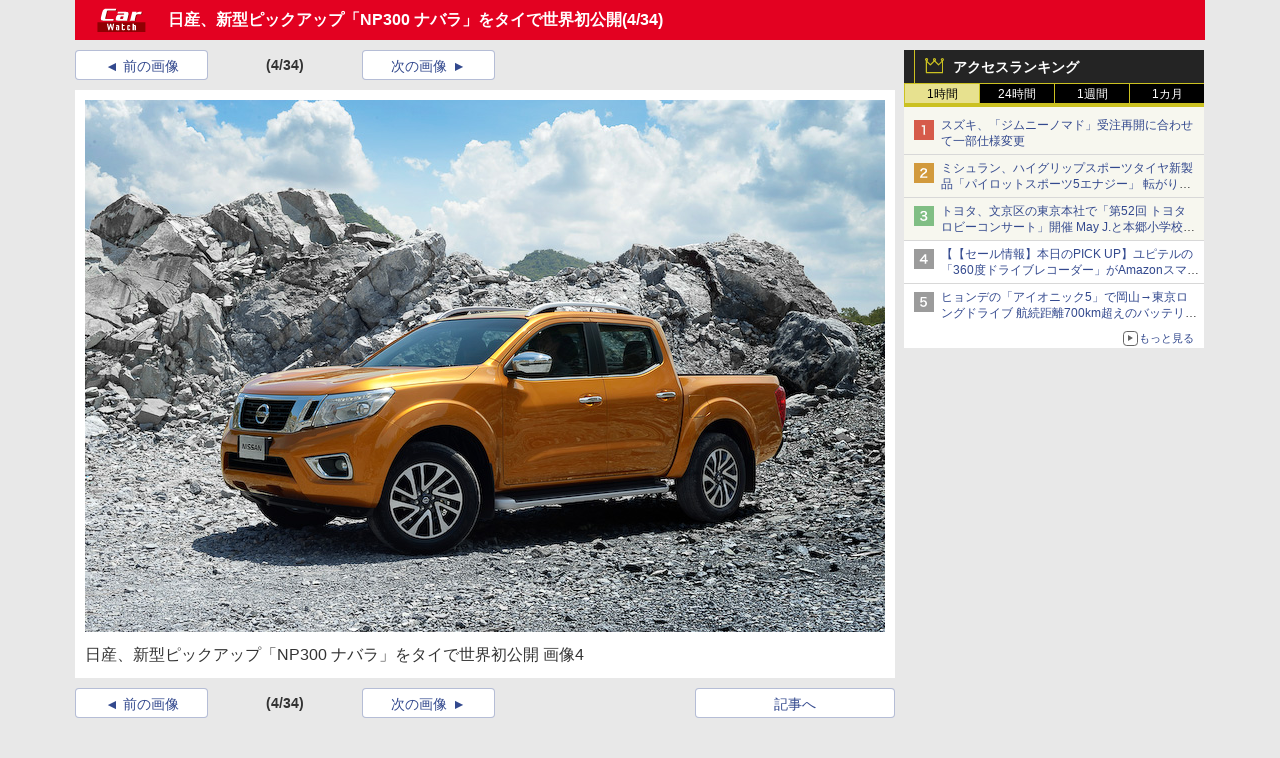

--- FILE ---
content_type: text/javascript
request_url: https://rumcdn.geoedge.be/73a9870c-4ca2-4a34-a1a6-376ab3858cb8/grumi.js
body_size: 98542
content:
var grumiInstance = window.grumiInstance || { q: [] };
(function createInstance (window, document, options = { shouldPostponeSample: false }) {
	!function r(i,o,a){function s(n,e){if(!o[n]){if(!i[n]){var t="function"==typeof require&&require;if(!e&&t)return t(n,!0);if(c)return c(n,!0);throw new Error("Cannot find module '"+n+"'")}e=o[n]={exports:{}};i[n][0].call(e.exports,function(e){var t=i[n][1][e];return s(t||e)},e,e.exports,r,i,o,a)}return o[n].exports}for(var c="function"==typeof require&&require,e=0;e<a.length;e++)s(a[e]);return s}({1:[function(e,t,n){var r=e("./config.js"),i=e("./utils.js");t.exports={didAmazonWin:function(e){var t=e.meta&&e.meta.adv,n=e.preWinningAmazonBid;return n&&(t=t,!i.isEmptyObj(r.amazonAdvIds)&&r.amazonAdvIds[t]||(t=e.tag,e=n.amzniid,t.includes("apstag.renderImp(")&&t.includes(e)))},setAmazonParametersToSession:function(e){var t=e.preWinningAmazonBid;e.pbAdId=void 0,e.hbCid=t.crid||"N/A",e.pbBidder=t.amznp,e.hbCpm=t.amznbid,e.hbVendor="A9",e.hbTag=!0}}},{"./config.js":5,"./utils.js":24}],2:[function(e,t,n){var l=e("./session"),r=e("./urlParser.js"),m=e("./utils.js"),i=e("./domUtils.js").isIframe,f=e("./htmlParser.js"),g=e("./blackList").match,h=e("./ajax.js").sendEvent,o=".amazon-adsystem.com",a="/dtb/admi",s="googleads.g.doubleclick.net",e="/pagead/",c=["/pagead/adfetch",e+"ads"],d=/<iframe[^>]*src=['"]https*:\/\/ads.\w+.criteo.com\/delivery\/r\/.+<\/iframe>/g,u={};var p={adsense:{type:"jsonp",callbackName:"a"+ +new Date,getJsUrl:function(e,t){return e.replace("output=html","output=json_html")+"&callback="+t},getHtml:function(e){e=e[m.keys(e)[0]];return e&&e._html_},shouldRender:function(e){var e=e[m.keys(e)[0]],t=e&&e._html_,n=e&&e._snippet_,e=e&&e._empty_;return n&&t||e&&t}},amazon:{type:"jsonp",callbackName:"apstag.renderImp",getJsUrl:function(e){return e.replace("/admi?","/admj?").replace("&ep=%7B%22ce%22%3A%221%22%7D","")},getHtml:function(e){return e.html},shouldRender:function(e){return e.html}},criteo:{type:"js",getJsHtml:function(e){var t,n=e.match(d);return n&&(t=(t=n[0].replace(/iframe/g,"script")).replace(/afr.php|display.aspx/g,"ajs.php")),e.replace(d,t)},shouldRender:function(e){return"loading"===e.readyState}}};function y(e){var t,n=e.url,e=e.html;return n&&((n=r.parse(n)).hostname===s&&-1<c.indexOf(n.pathname)&&(t="adsense"),-1<n.hostname.indexOf(o))&&-1<n.pathname.indexOf(a)&&(t="amazon"),(t=e&&e.match(d)?"criteo":t)||!1}function v(r,i,o,a){e=i,t=o;var e,t,n,s=function(){e.src=t,h({type:"adfetch-error",meta:JSON.stringify(l.meta)})},c=window,d=r.callbackName,u=function(e){var t,n=r.getHtml(e),e=(l.bustedUrl=o,l.bustedTag=n,r.shouldRender(e));t=n,(t=f.parse(t))&&t.querySelectorAll&&(t=m.map(t.querySelectorAll("[src], [href]"),function(e){return e.src||e.href}),m.find(t,function(e){return g(e).match}))&&h({type:"adfetch",meta:JSON.stringify(l.meta)}),!a(n)&&e?(t=n,"srcdoc"in(e=i)?e.srcdoc=t:((e=e.contentWindow.document).open(),e.write(t),e.close())):s()};for(d=d.split("."),n=0;n<d.length-1;n++)c[d[n]]={},c=c[d[n]];c[d[n]]=u;var u=r.getJsUrl(o,r.callbackName),p=document.createElement("script");p.src=u,p.onerror=s,p.onload=function(){h({type:"adfetch-loaded",meta:JSON.stringify(l.meta)})},document.scripts[0].parentNode.insertBefore(p,null)}t.exports={shouldBust:function(e){var t,n=e.iframe,r=e.url,e=e.html,r=(r&&n&&(t=i(n)&&!u[n.id]&&y({url:r}),u[n.id]=!0),y({html:e}));return t||r},bust:function(e){var t=e.iframe,n=e.url,r=e.html,i=e.doc,o=e.inspectHtml;return"jsonp"===(e=p[y(e)]).type?v(e,t,n,o):"js"===e.type?(t=i,n=r,i=(o=e).getJsHtml(n),l.bustedTag=n,!!o.shouldRender(t)&&(t.write(i),!0)):void 0},checkAndBustFriendlyAmazonFrame:function(e,t){(e=e.defaultView&&e.defaultView.frameElement&&e.defaultView.frameElement.id)&&e.startsWith("apstag")&&(l.bustedTag=t)}}},{"./ajax.js":3,"./blackList":4,"./domUtils.js":8,"./htmlParser.js":13,"./session":21,"./urlParser.js":23,"./utils.js":24}],3:[function(e,t,n){var i=e("./utils.js"),o=e("./config.js"),r=e("./session.js"),a=e("./domUtils.js"),s=e("./jsUtils.js"),c=e("./methodCombinators.js").before,d=e("./tagSelector.js").getTag,u=e("./constants.js"),e=e("./natives.js"),p=e.fetch,l=e.XMLHttpRequest,m=e.Request,f=e.TextEncoder,g=e.postMessage,h=[];function y(e,t){e(t)}function v(t=null){i.forEach(h,function(e){y(e,t)}),h.push=y}function b(e){return e.key=r.key,e.imp=e.imp||r.imp,e.c_ver=o.c_ver,e.w_ver=r.wver,e.w_type=r.wtype,e.b_ver=o.b_ver,e.ver=o.ver,e.loc=location.href,e.ref=document.referrer,e.sp=r.sp||"dfp",e.cust_imp=r.cust_imp,e.cust1=r.meta.cust1,e.cust2=r.meta.cust2,e.cust3=r.meta.cust3,e.caid=r.meta.caid,e.scriptId=r.scriptId,e.crossOrigin=!a.isSameOriginWin(top),e.debug=r.debug,"dfp"===r.sp&&(e.qid=r.meta.qid),e.cdn=o.cdn||void 0,o.accountType!==u.NET&&(e.cid=r.meta&&r.meta.cr||123456,e.li=r.meta.li,e.ord=r.meta.ord,e.ygIds=r.meta.ygIds),e.at=o.accountType.charAt(0),r.hbTag&&(e.hbTag=!0,e.hbVendor=r.hbVendor,e.hbCid=r.hbCid,e.hbAdId=r.pbAdId,e.hbBidder=r.pbBidder,e.hbCpm=r.hbCpm,e.hbCurrency=r.hbCurrency),"boolean"==typeof r.meta.isAfc&&(e.isAfc=r.meta.isAfc,e.isAmp=r.meta.isAmp),r.meta.hasOwnProperty("isEBDA")&&"%"!==r.meta.isEBDA.charAt(0)&&(e.isEBDA=r.meta.isEBDA),r.pimp&&"%_pimp%"!==r.pimp&&(e.pimp=r.pimp),void 0!==r.pl&&(e.preloaded=r.pl),e.site=r.site||a.getTopHostname(),e.site&&-1<e.site.indexOf("safeframe.googlesyndication.com")&&(e.site="safeframe.googlesyndication.com"),e.isc=r.isc,r.adt&&(e.adt=r.adt),r.isCXM&&(e.isCXM=!0),e.ts=+new Date,e.bdTs=o.bdTs,e}function w(t,n){var r=[],e=i.keys(t);return void 0===n&&(n={},i.forEach(e,function(e){void 0!==t[e]&&void 0===n[e]&&r.push(e+"="+encodeURIComponent(t[e]))})),r.join("&")}function E(e){e=i.removeCaspr(e),e=r.doubleWrapperInfo.isDoubleWrapper?i.removeWrapperXMP(e):e;return e=4e5<e.length?e.slice(0,4e5):e}function j(t){return function(){var e=arguments[0];return e.html&&(e.html=E(e.html)),e.tag&&(e.tag=E(e.tag)),t.apply(this,arguments)}}e=c(function(e){var t;e.hasOwnProperty("byRate")&&!e.byRate||(t=a.getAllUrlsFromAllWindows(),"sample"!==e.r&&"sample"!==e.bdmn&&t.push(e.r),e[r.isPAPI&&"imaj"!==r.sp?"vast_content":"tag"]=d(),e.urls=JSON.stringify(t),e.hc=r.hc,e.vastUrls=JSON.stringify(r.vastUrls),delete e.byRate)}),c=c(function(e){e.meta=JSON.stringify(r.meta),e.client_size=r.client_size});function A(e,t){var n=new l;n.open("POST",e),n.setRequestHeader("Content-type","application/x-www-form-urlencoded"),n.send(w(t))}function O(t,e){return o=e,new Promise(function(t,e){var n=(new f).encode(w(o)),r=new CompressionStream("gzip"),i=r.writable.getWriter();i.write(n),i.close(),new Response(r.readable).arrayBuffer().then(function(e){t(e)}).catch(e)}).then(function(e){e=new m(t,{method:"POST",body:e,mode:"no-cors",headers:{"Content-type":"application/x-www-form-urlencoded","Accept-Language":"gzip"}});p(e)});var o}function _(e,t){p&&window.CompressionStream?O(e,t).catch(function(){A(e,t)}):A(e,t)}function T(e,t){!r.hasFrameApi||r.frameApi||r.isSkipFrameApi?_(e,t):g.call(r.targetWindow,{key:r.key,request:{url:e,data:t}},"*")}r.frameApi&&r.targetWindow.addEventListener("message",function(e){var t=e.data;t.key===r.key&&t.request&&(_((t=t.request).url,t.data),e.stopImmediatePropagation())});var I,x={};function k(r){return function(n){h.push(function(e){if(e&&e(n),n=b(n),-1!==r.indexOf(o.reportEndpoint,r.length-o.reportEndpoint.length)){var t=r+w(n,{r:!0,html:!0,ts:!0});if(!0===x[t]&&!(n.rbu||n.is||3===n.rdType||n.et))return}x[t]=!0,T(r,n)})}}let S="https:",C=S+o.apiUrl+o.reportEndpoint;t.exports={sendInit:s.once(c(k(S+o.apiUrl+o.initEndpoint))),sendReport:e(j(k(S+o.apiUrl+o.reportEndpoint))),sendError:k(S+o.apiUrl+o.errEndpoint),sendDebug:k(S+o.apiUrl+o.dbgEndpoint),sendStats:k(S+o.apiUrl+(o.statsEndpoint||"stats")),sendEvent:(I=k(S+o.apiUrl+o.evEndpoint),function(e,t){var n=o.rates||{default:.004},t=t||n[e.type]||n.default;Math.random()<=t&&I(e)}),buildRbuReport:e(j(b)),sendRbuReport:T,processQueue:v,processQueueAndResetState:function(){h.push!==y&&v(),h=[]},setReportsEndPointAsFinished:function(){x[C]=!0},setReportsEndPointAsCleared:function(){delete x[C]}}},{"./config.js":5,"./constants.js":6,"./domUtils.js":8,"./jsUtils.js":14,"./methodCombinators.js":16,"./natives.js":17,"./session.js":21,"./tagSelector.js":22,"./utils.js":24}],4:[function(e,t,n){var d=e("./utils.js"),r=e("./config.js"),u=e("./urlParser.js"),i=r.domains,o=r.clkDomains,e=r.bidders,a=r.patterns.wildcards;var s,p={match:!1};function l(e,t,n){return{match:!0,bdmn:e,ver:t,bcid:n}}function m(e){return e.split("").reverse().join("")}function f(n,e){var t,r;return-1<e.indexOf("*")?(t=e.split("*"),r=-1,d.every(t,function(e){var e=n.indexOf(e,r+1),t=r<e;return r=e,t})):-1<n.indexOf(e)}function g(e,t,n){return d.find(e,t)||d.find(e,n)}function h(e){return e&&"1"===e.charAt(0)}function c(c){return function(e){var n,r,i,e=u.parse(e),t=e&&e.hostname,o=e&&[e.pathname,e.search,e.hash].join("");if(t){t=[t].concat((e=(e=t).split("."),d.fluent(e).map(function(e,t,n){return n.shift(),n.join(".")}).val())),e=d.map(t,m),t=d.filter(e,function(e){return void 0!==c[e]});if(t&&t.length){if(e=d.find(t,function(e){return"string"==typeof c[e]}))return l(m(e),c[e]);var a=d.filter(t,function(e){return"object"==typeof c[e]}),s=d.map(a,function(e){return c[e]}),e=d.find(s,function(t,e){return r=g(d.keys(t),function(e){return f(o,e)&&h(t[e])},function(e){return f(o,e)}),n=m(a[e]),""===r&&(e=s[e],i=l(n,e[r])),r});if(e)return l(n,e[r],r);if(i)return i}}return p}}function y(e){e=e.substring(2).split("$");return d.map(e,function(e){return e.split(":")[0]})}t.exports={match:function(e,t){var n=c(i);return t&&"IFRAME"===t.toUpperCase()&&(t=c(o)(e)).match?(t.rdType=2,t):n(e)},matchHB:(s=c(e),function(e){var e=e.split(":"),t=e[0],e=e[1],e="https://"+m(t+".com")+"/"+e,e=s(e);return e.match&&(e.bdmn=t),e}),matchAgainst:c,matchPattern:function(t){var e=g(d.keys(a),function(e){return f(t,e)&&h(a[e])},function(e){return f(t,e)});return e?l("pattern",a[e],e):p},isBlocking:h,getTriggerTypes:y,removeTriggerType:function(e,t){var n,r=(i=y(e.ver)).includes(t),i=1<i.length;return r?i?(e.ver=(n=t,(r=e.ver).length<2||"0"!==r[0]&&"1"!==r[0]||"#"!==r[1]||(i=r.substring(0,2),1===(t=r.substring(2).split("$")).length)?r:0===(r=t.filter(function(e){var t=e.indexOf(":");return-1===t||e.substring(0,t)!==n})).length?i.slice(0,-1):i+r.join("$")),e):p:e}}},{"./config.js":5,"./urlParser.js":23,"./utils.js":24}],5:[function(e,t,n){t.exports={"ver":"0.1","b_ver":"0.5.480","blocking":true,"rbu":0,"silentRbu":0,"signableHosts":[],"onRbu":1,"samplePercent":0,"debug":true,"accountType":"publisher","impSampleRate":0.006,"statRate":0.05,"apiUrl":"//gw.geoedge.be/api/","initEndpoint":"init","reportEndpoint":"report","statsEndpoint":"stats","errEndpoint":"error","dbgEndpoint":"debug","evEndpoint":"event","filteredAdvertisersEndpoint":"v1/config/filtered-advertisers","rdrBlock":true,"ipUrl":"//rumcdn.geoedge.be/grumi-ip.js","altTags":[],"hostFilter":[],"maxHtmlSize":0.4,"reporting":true,"advs":{},"creativeWhitelist":{},"heavyAd":false,"cdn":"cloudfront","domains":{"moc.pulod-nesiw.3rt":"1#1:65085","moc.sgtke.ndc":"1#1:65085","ofni.htaprider.6su-og":"1#1:65085","moc.mitnedarp.sj":"1#1:65085","ofni.htaprider.2su-og":"1#1:65085","moc.seicilopysaeedam":"1#1:65085","etis.ssapecar.863175-tsetal":"1#1:65085","moc.yrolgfeihc":"1#1:65085","moc.snoitairavkcrt":"1#1:65085","ten.hcetiaor.gnikcart":"1#1:65085","ten.eralgda.enigne.3ettemocda":"1#1:65085","ten.dferuza.10z.jcvfrbtdfbrbrang-lbi":"1#1:65085","ten.swodniw.eroc.bew.1z.oegiiaeae":"1#1:65085","lol.relffark":"1#1:65085","ten.swodniw.eroc.bew.31z.obvcmpsu9210gninrawsuriv":"1#1:65085","ten.swodniw.eroc.bew.31z.jetdetsu9210gninrawsuriv":"1#1:65085","moc.iasthgksnitekram.5bg":"1#1:65085","moc.latrophcetegdirb.gqv1td37ccbuhgjhbu5d":"1#1:65085","ten.swodniw.eroc.bew.31z.yradnoces-9110033033e3033e3033e":"1#1:65085","ten.swodniw.eroc.bew.31z.eol748su0310gninrawsuriv":"1#1:65085","lol.esitrom":"1#1:65085","ni.oc.yfirevnamuh.0omcje37ccbuh8r4tu5d":"1#1:65085","sm.sacm.moc.egas.ecneirepxe":"1#1:65085","ppa.naecolatigidno.uol3x-ppa-esrohaes":"1#1:65085","ppa.naecolatigidno.mbxo7-ppa-yargnits":"1#1:65085","moc.ppaukoreh.0a16195c0f5c-seidtshtraelacihposorolf":"1#1:65085","moc.enozetolipbew":"1#1:65085","etis.ffaeetetiruovaf":"1#1:65085","moc.wollohtevrom":"1#1:65085","moc.latigidcalidac":"1#1:65085","moc.ppaukoreh.66cb25279a37-ediug-noopsycips":"1#1:65085","ten.swodniw.eroc.bew.33z.utozovuves":"1#1:65085","ten.swodniw.eroc.bew.41z.adhcuuhcau":"1#1:65085","ten.swodniw.eroc.bew.33z.hcabociy":"1#1:65085","ten.swodniw.eroc.bew.6z.omedooraez":"1#1:65085","moc.efilkaepartun":"1#1:65085","moc.retrabqaidok":"1#1:65085","moc.retrabartsa":"1#1:65085","ten.swodniw.eroc.bew.31z.yradnoces-5210033033e3033e3033e":"1#1:65085","ppa.naecolatigidno.uabwx-ppa-retsbol":"1#1:65085","ten.swodniw.eroc.bew.31z.zdk98ysu0310gninrawsuriv":"1#1:65085","moc.tcetorpllawlatigid.08ve2e37ccbuh0jtfu5d":"1#1:65085","ten.swodniw.eroc.bew.34z.mawuoalit":"1#1:65085","pohs.tnalibujretcarahc":"1#1:65085","moc.ft7fhvcrb.www":"1#1:65085","ur.vokirb":"1#1:65085","zk.aklaedi":"1#1:65085","etis.tfarctae":"1#1:65085","ten.swodniw.eroc.bew.31z.9ohce3033e10033033e":"1#1:65085","moc.oixulfog.084v7e37ccbuh8ctju5d":"1#1:65085","uci.eafhgdtp":"1#1:65085","ten.dferuza.30z.bczgta7cngvevffg-ndlndrbhjfk":"1#1:65085","ten.swodniw.eroc.bew.91z.vowumolip":"1#1:65085","ni.oc.yfirevnamuh.gp55rd37ccbuho5d9u5d":"1#1:65085","moc.aymexa.elttat":"1#1:65085","ecaps.reitel.1zkrtemnotyovorfic":"1#1:65085","ten.swodniw.eroc.bew.31z.oq2ecb3bblzcsj031egassem":"1#1:65085","pot.tcuvi":"1#1:65085","ten.swodniw.eroc.bew.31z.noihsafseidalaraatab":"1#1:65085","ofni.htaprider.ue-og":"1#1:65085","moc.orphakin.sj":"1#1:65085","evil.sllawnajortitna":"1#1:65085","ofni.htaprider.8su-og":"1#1:65085","moc.xinus-lepat.2rt":"1#1:65085","moc.lairteerflla.2v":"1#1:65085","moc.gnimagamuk.sj":"1#1:65085","moc.sgtke":"1#1:65085","moc.latigiderocnoisiv":"1#1:65085","ppa.naecolatigidno.42oel-ppa-krahs":"1#1:65085","orp.robrahztrauqrepap":"1#1:65085","ten.swodniw.eroc.bew.91z.olraimei":"1#1:65085","moc.samepokrawsey":"1#1:65085","ten.swodniw.eroc.bew.6z.wonuleere":"1#1:65085","ten.swodniw.eroc.bew.82z.avidilalet":"1#1:65085","moc.latrophcetegdirb.gb7prd37ccbuh0naau5d":"1#1:65085","moc.latrophcetegdirb.0j8htd37ccbuh0subu5d":"1#1:65085","moc.xwolf-ngised.apl":"1#1:65085","moc.nrutdaornepo":"1#1:65085","ten.swodniw.eroc.bew.83z.isetaooset":"1#1:65085","uci.usqhevsj":"1#1:65085","ten.swodniw.eroc.bew.1z.hwriuzufuf":"1#1:65085","lol.oatsben":"1#1:65085","gro.yhportegitserp":"1#1:65085","moc.ppaukoreh.d7b09630a1b4-38053-hannavas-eltneg":"1#1:65085","moc.latrophcetegdirb.0ggupd37ccbuhob07u5d":"1#1:65085","semoh.knilp":"1#1:65085","ten.swodniw.eroc.bew.72z.iyevizef":"1#1:65085","ten.swodniw.eroc.bew.9z.manefogro":"1#1:65085","ni.oc.skrowegdirbavon.03unae37ccbuh87rlu5d":"1#1:65085","ten.swodniw.eroc.bew.11z.nriesucoz":"1#1:65085","ten.swodniw.eroc.bew.13z.ifaviiag":"1#1:65085","pohs.suidarbewdedleihs":"1#1:65085","moc.latrophcetegdirb.0fhfnd37ccbuh8v24u5d":"1#1:65085","moc.rednawseluj":"1#1:65085","moc.yrotcafdeeneht":"1#1:65085","moc.oixulfog.0ebd6e37ccbuhgjniu5d":"1#1:65085","moc.uahtapnus":"1#1:65085","ten.swodniw.eroc.bew.22z.fisemugii":"1#1:65085","ten.swodniw.eroc.bew.31z.onooelidoz":"1#1:65085","kni.1buselibom":"1#1:65085","pohs.aqromex.aqromex":"1#1:65085","moc.loohcsgnivirdsonze.eludehcs":"1#1:65085","ten.swodniw.eroc.bew.9z.yefaiudef":"1#1:65085","ten.swodniw.eroc.bew.11z.israegun":"1#1:65085","moc.stegdagtceleshcet.www":"1#1:65085","moc.tirfn":"1#1:65085","moc.iamorfsaedignidart.71ed":"1#1:65085","moc.ybraen-slrig.www":"1#1:65085","moc.kcehctlebevird":"1#1:65085","ten.swodniw.eroc.bew.31z.yradnoces-2210033033e3033e3033e":"1#1:65085","moc.latrophcetegdirb.g2rdae37ccbuhgdklu5d":"1#1:65085","ppa.naecolatigidno.8zt2o-ppa-hsifnoil":"1#1:65085","bulc.iasseddogtsul":"1#1:65085","pohs.stluserbew":"1#1:65085","ten.swodniw.eroc.bew.83z.edevisnoit":"1#1:65085","zyx.atledknil":"1#1:65085","ni.oc.yfirevnamuh.grrukd37ccbuh0hk2u5d":"1#1:65085","latigid.mretgnol-sdnuf":"1#1:65085","ni.oc.kcilctobor.08jqsd37ccbuhgkbbu5d":"1#1:65085","ten.swodniw.eroc.bew.9z.eziltnem":"1#1:65085","uci.kakpxnbb":"1#1:65085","moc.1swenyraurbef":"1#1:65085","ofni.htaprider.2ue-og":"1#1:65085","moc.dnmbs.ue.bi":"1#1:65085","enilno.dnimlacigol.4v-tsaesu-btr":"1#1:65085","evil.eciovamzalp":"1#1:65085","moc.aeesud":"1#1:65085","knil.ppa.ifos":"1#1:65085","moc.tnetnoc-xepa":"1#1:65085","moc.btrosdaeuh.4v-tsaesu-btr":"1#1:65085","moc.evelceg.nom":"1#1:65085","etis.ssapecar.163175-tsetal":"1#1:65085","moc.bojwdz.rt":"1#1:65085","moc.esfa2g.sdanilram":"1#1:65085","moc.3ta3rg-os":"1#1:65085","teb.krowtenda.ndc.z":"1#1:65085","moc.edompmjelcitra":"1#1:65085","moc.oixulfog.gi1jod37ccbuhg4v4u5d":"1#1:65085","moc.spoohbm.www":"1#1:65085","moc.oyykab.krt":"1#1:65085","moc.latrophcetegdirb.0r8nvd37ccbuh85pdu5d":"1#1:65085","lol.evex":"1#1:65085","ten.swodniw.eroc.bew.82z.ewaoadow":"1#1:65085","uci.pkludrcz":"1#1:65085","moc.oixulfog.gv0ofe37ccbuh8vipu5d":"1#1:65085","ten.swodniw.eroc.bew.31z.91rztrsu0310gninrawsuriv":"1#1:65085","moc.201rb":"1#1:65085","enilno.ebiv-nehctik.tsen":"1#1:65085","ni.oc.yfirevnamuh.097qrd37ccbuhosbau5d":"1#1:65085","moc.oixulfog.0ivqrd37ccbuh0mcau5d":"1#1:65085","uci.asyhrfxb":"1#1:65085","uci.fctzrtuz":"1#1:65085","moc.tcetorpllawlatigid.0ds4de37ccbuhgsgnu5d":"1#1:65085","ten.swodniw.eroc.bew.22z.nivuterut":"1#1:65085","ten.swodniw.eroc.bew.4z.ebefadod":"1#1:65085","ten.swodniw.eroc.bew.34z.ubogozre":"1#1:65085","moc.egdeniahcxavon.gfngid37ccbuhgic1u5d":"1#1:65085","moc.latrophcetegdirb.04m8od37ccbuhofj4u5d":"1#1:65085","moc.latrophcetegdirb.ghcdrd37ccbuhg7q9u5d":"1#1:65085","moc.latrophcetegdirb.0qd7td37ccbuh0mlbu5d":"1#1:65085","ten.swodniw.eroc.bew.31z.51ohce3033e10033033e":"1#1:65085","ppa.naecolatigidno.abn32-ppa-llehsaes":"1#1:65085","moc.latrophcetegdirb.gpuj9e37ccbuhg93lu5d":"1#1:65085","ten.swodniw.eroc.bew.9z.onisicae":"1#1:65085","ten.swodniw.eroc.bew.83z.dobatupaf":"1#1:65085","moc.oixulfog.glaurd37ccbuhgjgau5d":"1#1:65085","lol.unoititrapu":"1#1:65085","moc.tcetorpllawlatigid.04kd2e37ccbuhoksfu5d":"1#1:65085","moc.latrophcetegdirb.0fdv5e37ccbuh8vdiu5d":"1#1:65085","moc.norbdlegln":"1#1:65085","ten.swodniw.eroc.bew.31z.ufuzefap":"1#1:65085","zyx.czcq.tyff":"1#1:65085","lol.ybty":"1#1:65085","ni.oc.yfirevnamuh.083jsd37ccbuh0e4bu5d":"1#1:65085","moc.ycngabuhetisgolb.apl":"1#1:65085","etis.ebiveidoof":"1#1:65085","uci.gfupf":"1#1:65085","ppa.naecolatigidno.ramek-ppa-diuqs":"1#1:65085","ten.swodniw.eroc.bew.22z.fadhpovev":"1#1:65085","ten.swodniw.eroc.bew.6z.mezrealht":"1#1:65085","ni.oc.yfirevnamuh.g0rukd37ccbuhggk2u5d":"1#1:65085","ni.oc.yfirevnamuh.0vkjkd37ccbuhope2u5d":"1#1:65085","moc.htapneergeurt":"1#1:65085","moc.igktp":"1#1:65085","pohs.draugtendesserp":"1#1:65085","ten.swodniw.eroc.bew.41z.uueruttnem":"1#1:65085","uci.xkriitl":"1#1:65085","moc.latrophcetegdirb.gpqfce37ccbuh0q1nu5d":"1#1:65085","moc.oeevo.sda.401sda":"1#1:65085","moc.deloac":"1#1:65085","moc.321eunevahcnif":"1#1:65085","ten.tnorfduolc.659ruukunltbd":"1#1:65085","moc.ajninteb":"1#1:65085","moc.ndcsca":"1#1:65085","etis.ssapecar.331175-tsetal":"1#1:65085","moc.0101rolocotohp":"1#1:65085","moc.gatbm.ndc":"1#1:65085","etis.ssapecar.363175-tsetal":"1#1:65085","ten.tnorfduolc.g79cvqs8do9p3d":"1#1:65085","ten.tnorfduolc.64pgc8xmtcuu1d":"1#1:65085","moc.ridergnorts":"1#1:65085","pot.attenro":"1#1:65085","moc.ygreneneerg-trams":"1#1:65085","moc.acitamtrat":"1#1:65085","latigid.noitisop-sdnuf":"1#1:65085","moc.yliadlatigidtseb":"1#1:65085","ten.swodniw.eroc.bew.31z.417e1vsu0310gninrawsuriv":"1#1:65085","ten.swodniw.eroc.bew.61z.uyezinoouu":"1#1:65085","ten.swodniw.eroc.bew.11z.euaiiaoy":"1#1:65085","ten.swodniw.eroc.bew.83z.cepuzefun":"1#1:65085","moc.oixulfog.05qeje37ccbuh818tu5d":"1#1:65085","moc.iuslmesbanbb.krt":"1#1:65085","moc.oixulfog.0m22jd37ccbuhg8l1u5d":"1#1:65085","moc.lortnocbuhxulf":"1#1:65085","ppa.naecolatigidno.3qt3a-ppa-daehremmah":"1#1:65085","ten.swodniw.eroc.bew.02z.arobepez":"1#1:65085","uci.cqtfint":"1#1:65085","lol.vxepa":"1#1:65085","ten.swodniw.eroc.bew.63z.oputezaf":"1#1:65085","uci.rqirqoy":"1#1:65085","kni.wolfllor":"1#1:65085","moc.hfrg8klp.www":"1#1:65085","ten.swodniw.eroc.bew.91z.fiyemovaw":"1#1:65085","moc.latrophcetegdirb.gll3pd37ccbuh0ml5u5d":"1#1:65085","ten.swodniw.eroc.bew.31z.pusuf3su0310gninrawsuriv":"1#1:65085","ten.swodniw.eroc.bolb.2108kcodnez":"1#1:65085","lol.emulg":"1#1:65085","ni.oc.kcilctobor.gjt2je37ccbuhg6ksu5d":"1#1:65085","pohs.dkwdsogeht.ffo":"1#1:65085","ten.swodniw.eroc.bew.1z.osaeaduz":"1#1:65085","em.enil-htlaeh.limronid1am":"1#1:65085","moc.oxyralp":"1#1:65085","moc.tcetorpllawlatigid.00ap4e37ccbuh0jjhu5d":"1#1:65085","ten.dleifhtuosstsitned.www":"1#1:65085","ten.swodniw.eroc.bew.33z.auiptnem":"1#1:65085","ppa.naecolatigidno.7wedp-ppa-surlaw":"1#1:65085","moc.awpmobw":"1#1:65085","orp.tiddaaippa":"1#1:65085","ppa.naecolatigidno.2nzbc-001-ppa-daehremmah":"1#1:65085","ten.swodniw.eroc.bew.61z.idamipic":"1#1:65085","moc.tcetorpllawlatigid.0pqrbe37ccbuh0bjmu5d":"1#1:65085","moc.latrophcetegdirb.0qnpbe37ccbuh0shmu5d":"1#1:65085","latigid.ytilitalov-sdnuf":"1#1:65085","ni.oc.yfirevnamuh.gnj1ke37ccbuhgp3uu5d":"1#1:65085","ten.swodniw.eroc.bew.22z.aleierut":"1#1:65085","moc.semit-lacitcat":"1#1:65085","moc.ofni-ytinifni.4v-ue-btr":"1#1:65085","moc.aidemlatigidytiliga.4v-ue-btr":"1#1:65085","oi.citamdib.611sda":"1#1:65085","moc.anylpalc":"1#1:65085","bulc.efiltil":"1#1:65085","moc.ylatnm":"1#1:65085","moc.xdanoev.10-xda":"1#1:65085","moc.ribej-fuloz.3rt":"1#1:65085","moc.xdanoev.20-xda":"1#1:65085","moc.yrotcafxda.tsaesu-btr":"1#1:65085","oi.citamdib.711sda":"1#1:65085","ofni.htaprider.5su-og":"1#1:65085","ni.oc.yfirevnamuh.0kdpjd37ccbuh0712u5d":"1#1:65085","orp.orrop-77ecnanif":"1#1:65085","moc.ksaatbewdaer":"1#1:65085","moc.latrophcetegdirb.0cgnvd37ccbuh0bpdu5d":"1#1:65085","moc.buhgnietad":"1#1:65085","pohs.nairaugtendezinagro":"1#1:65085","moc.latrophcetegdirb.g667qd37ccbuhgdj7u5d":"1#1:65085","lol.nonet":"1#1:65085","enilno.ytsobotco.www":"1#1:65085","ten.swodniw.eroc.bew.83z.ugozuoawam":"1#1:65085","ten.swodniw.eroc.bew.1z.idabaeal":"1#1:65085","oc.esabapus.tnyihicfvbejczzpyrtq":"1#1:65085","enilno.omevinelufofaxul":"1#1:65085","pohs.trofbewdeidaer":"1#1:65085","ten.swodniw.eroc.bew.13z.temusobri":"1#1:65085","ten.swodniw.eroc.bew.1z.giaatoron":"1#1:65085","uci.ukedwwe":"1#1:65085","pohs.dleihsbewdellawtfos":"1#1:65085","moc.latrophcetegdirb.0hb0rd37ccbuh8p49u5d":"1#1:65085","ten.swodniw.eroc.bew.02z.ramgkptfl":"1#1:65085","ten.swodniw.eroc.bew.13z.epazilar":"1#1:65085","uci.zqecazxr":"1#1:65085","moc.pohsolessnes-teg":"1#1:65085","moc.tcetorpllawlatigid.gsmbje37ccbuhgd3tu5d":"1#1:65085","ten.swodniw.eroc.bew.1z.emevitei":"1#1:65085","moc.latrophcetegdirb.gnifud37ccbuh0tocu5d":"1#1:65085","ppa.naecolatigidno.4uxf8-ppa-nwarp-gnik":"1#1:65085","etis.eseehcerutluc":"1#1:65085","uci.pecgwcw":"1#1:65085","moc.dh17":"1#1:65085","moc.latrophcetegdirb.g9bske37ccbuhoa5vu5d":"1#1:65085","uci.povrayr":"1#1:65085","moc.latrophcetegdirb.g6fmpd37ccbuhojg6u5d":"1#1:65085","tal.evoorg":"1#1:65085","lol.lleuq":"1#1:65085","lol.ctwen":"1#1:65085","zyx.c0i":"1#1:65085","teb.knilynit.ndc.z":"1#1:65085","moc.kcisssolf":"1#1:65085","eniw.tropbewlausac":"1#1:65085","moc.gnidemdevlohp":"1#1:65085","zyx.daibompxe":"1#1:65085","hcet.tegratda.ia":"1#1:65085","zzub.swodniwkooldim":"1#1:65085","pohs.snoitulosbewdetcerroc":"1#1:65085","ppa.naecolatigidno.vro2g-002-ppa-daehremmah":"1#1:65085","moc.noisivepocsraelc":"1#1:65085","moc.slaedagimo":"1#1:65085","uci.okouqbhr":"1#1:65085","ten.swodniw.eroc.bew.72z.awayiaruht":"1#1:65085","ten.swodniw.eroc.bew.1z.orraames":"1#1:65085","moc.oixulfog.0ab2ie37ccbuh845ru5d":"1#1:65085","moc.xnoisivsucof":"1#1:65085","ten.swodniw.eroc.bew.12z.adriighwat":"1#1:65085","lol.valfhsw":"1#1:65085","moc.oixulfog.gj19rd37ccbuhg0j9u5d":"1#1:65085","evil.serucesdecivrescp":"1#1:65085","moc.ppaukoreh.90d9f248cb8c-sepicer-lwobyrovas":"1#1:65085","ten.swodniw.eroc.bew.6z.ivogevitov":"1#1:65085","uci.pipcyrrx":"1#1:65085","uci.fqjkrjfp":"1#1:65085","ni.oc.yfirevnamuh.06p7ie37ccbuh82cru5d":"1#1:65085","ten.swodniw.eroc.bew.72z.ogicodadas":"1#1:65085","ten.swodniw.eroc.bew.31z.yradnoces-2110033033e3033e3033e":"1#1:65085","ten.swodniw.eroc.bew.13z.osevituwro":"1#1:65085","ten.swodniw.eroc.bew.91z.otesigalro":"1#1:65085","moc.daorfam":"1#1:65085","ppa.naecolatigidno.wa8il-ppa-llehsaes":"1#1:65085","moc.latrophcetegdirb.0b37pd37ccbuh09q5u5d":"1#1:65085","latigid.gniws-sdnuf":"1#1:65085","moc.euqimolem":"1#1:65085","evil.ederucesorpcp":"1#1:65085","ni.oc.yfirevnamuh.gsqgdd37ccbuhgpmut5d":"1#1:65085","ten.swodniw.eroc.bew.31z.udosozavro":"1#1:65085","moc.won-sdrawer":"1#1:65085","moc.egdeniahcxavon.04gggd37ccbuhgdc0u5d":"1#1:65085","ten.swodniw.eroc.bew.31z.euri3hsu0310gninrawsuriv":"1#1:65085","ten.swodniw.eroc.bew.31z.w9mdb8su0310gninrawsuriv":"1#1:65085","ur.bpsmodyihit":"1#1:65085","moc.tcetorpllawlatigid.0jd6ve37ccbuho9f7v5d":"1#1:65085","zyx.vdaelacs.rkcrt":"1#1:65085","oi.citamdib.201sda":"1#1:65085","moc.noisufsbup-sda.b-rekcart":"1#1:65085","moc.as.krapsykcul":"1#1:65085","moc.pohscitatseht.t":"1#1:65085","moc.akhtmsb.trap":"1#1:65085","moc.xinus-lepat.3rt":"1#1:65085","moc.tceffedaibom":"1#1:65085","pot.buhrider":"1#1:65085","kcilc.dleihs3bew":"1#1:65085","etis.ssapecar.063175-tsetal":"1#1:65085","moc.egnahcxesdani":"1#1:65085","moc.oeevo.sda.201sda":"1#1:65085","ofni.htaprider.rtluv-og":"1#1:65085","moc.yadothcraeserohtro":"1#1:65085","aidem.irt.tsaesu-btr":"1#1:65085","ofni.og7etadpu":"1#1:65085","su.mroftalpda.ffrt":"1#1:65085","moc.sdaderk.ndc":"1#1:65085","ten.swodniw.eroc.bew.31z.xcm1rw1olzcsj921egassem":"1#1:65085","ten.swodniw.eroc.bew.63z.ibnoitaa":"1#1:65085","tal.eevaelc":"1#1:65085","ten.swodniw.eroc.bew.31z.ffdkkfks":"1#1:65085","moc.latrophcetegdirb.gls0vd37ccbuh8o5du5d":"1#1:65085","ten.swodniw.eroc.bew.5z.utesuoaeid":"1#1:65085","ni.oc.kcilctobor.0ec2ie37ccbuhg55ru5d":"1#1:65085","ten.swodniw.eroc.bew.82z.maynoisam":"1#1:65085","ten.swodniw.eroc.bew.1z.eteuiteiop":"1#1:65085","moc.ppaukoreh.b5d55db60ca2-sepicer-balkooc":"1#1:65085","ten.swodniw.eroc.bew.31z.dg5mt5su0310gninrawsuriv":"1#1:65085","ten.swodniw.eroc.bew.31z.yradnoces-6210033033e3033e3033e":"1#1:65085","moc.ppaukoreh.165ab1a6a57c-sepicer-ksihwecips":"1#1:65085","pohs.secivresbewdepuorg":"1#1:65085","ten.swodniw.eroc.bew.9z.alepafubro":"1#1:65085","moc.pohssnaejymmot":"1#1:65085","ten.swodniw.eroc.bew.34z.nugifebep":"1#1:65085","evil.ytirucessecivrescp":"1#1:65085","ni.oc.setagtcennoc.0fa6se37ccbuhoea5v5d":"1#1:65085","tal.yveb":"1#1:65085","moc.xhkjnct":"1#1:65085","ten.swodniw.eroc.bew.82z.puvopibup":"1#1:65085","ten.swodniw.eroc.bew.31z.ticepasom":"1#1:65085","moc.pukooh4nemow.www":"1#1:65085","moc.yklatzzub":"1#1:65085","ten.swodniw.eroc.bew.1z.liaugaseg":"1#1:65085","ten.swodniw.eroc.bew.11z.uevishtre":"1#1:65085","moc.yssergorpmia":"1#1:65085","moc.epocsbewaer.apl":"1#1:65085","moc.xaler-effoc":"1#1:65085","ppa.lecrev.ammag-troppus-elppa":"1#1:65085","moc.wolfnoitceridmlac":"1#1:65085","orp.oilofnemulrepsihw":"1#1:65085","ten.swodniw.eroc.bew.91z.ifilhsao":"1#1:65085","ten.swodniw.eroc.bew.91z.tevitiaid":"1#1:65085","pohs.detfarctendegakcap":"1#1:65085","ten.swodniw.eroc.bew.31z.dkdfkfkskd":"1#1:65085","moc.6c6f":"1#1:65085","ppa.naecolatigidno.dd9lj-ppa-hsifnwolc":"1#1:65085","moc.latrophcetegdirb.gjdv2e37ccbuho09gu5d":"1#1:65085","ten.swodniw.eroc.bew.1z.uyocepon":"1#1:65085","ten.swodniw.eroc.bew.31z.ffdkslldldofk":"1#1:65085","ni.oc.skrowegdirbavon.gqrnje37ccbuho5mtu5d":"1#1:65085","moc.hsilbupdagnitekram":"1#1:65085","moc.cihcyknip.sj":"1#1:65085","ten.tnorfduolc.5w8s2qxrbvwy1d":"1#1:65085","uci.xajqgtk":"1#1:65085","moc.sulpxobvt":"1#1:65085","moc.xmznel.2s":"1#1:65085","ofni.htaprider.7su-og":"1#1:65085","moc.btrtnenitnoctniop":"1#1:65085","au.777":"1#1:65085","kni.hcetgniruces":"1#1:65085","ten.swodniw.eroc.bew.63z.upufoboy":"1#1:65085","moc.latrophcetegdirb.gsr0kd37ccbuhg652u5d":"1#1:65085","lol.laep":"1#1:65085","moc.latrophcetegdirb.g8v6ud37ccbuh01hcu5d":"1#1:65085","moc.hserfgnitekramsulp":"1#1:65085","orp.nialptserofreppoc":"1#1:65085","ten.swodniw.eroc.bew.11z.iyucewoy":"1#1:65085","pot.vviwxz":"1#1:65085","moc.ppaukoreh.3ad989e3376e-ediug-ymehclaetsat":"1#1:65085","kcilc.uupisebiw.ue":"1#1:65085","moc.ekynw1":"1#1:65085","moc.rfdetagnoleyrev":"1#1:65085","moc.kilckefd.kt":"1#1:65085","moc.tcetorpllawlatigid.gvcp9e37ccbuhod6lu5d":"1#1:65085","ten.swodniw.eroc.bew.41z.erutavew":"1#1:65085","ni.oc.kcilctobor.08snde37ccbuhghunu5d":"1#1:65085","moc.oixulfog.0bdide37ccbuhogqnu5d":"1#1:65085","moc.tcetorpllawlatigid.guovhe37ccbuhoq1ru5d":"1#1:65085","kcilc.edargotob":"1#1:65085","ten.swodniw.eroc.bew.31z.noihsafsnemowraatab":"1#1:65085","ten.swodniw.eroc.bew.1z.ediwrunois":"1#1:65085","uoyc.03swenyraunaj":"1#1:65085","moc.retrabsucof":"1#1:65085","uci.zsaufzdt":"1#1:65085","pohs.oyasa":"1#1:65085","ten.swodniw.eroc.bew.31z.dkdkdkfsk":"1#1:65085","ten.swodniw.eroc.bew.31z.saeipomew":"1#1:65085","ppa.naecolatigidno.rj3j9-ppa-laroc":"1#1:65085","ten.swodniw.eroc.bew.11z.bbbocddddrofed":"1#1:65085","ten.swodniw.eroc.bew.31z.pcozajsu0310gninrawsuriv":"1#1:65085","ten.swodniw.eroc.bew.31z.ul5eypsu0310gninrawsuriv":"1#1:65085","moc.maertsbuhsserp":"1#1:65085","ten.swodniw.eroc.bew.22z.ubudopat":"1#1:65085","moc.hsacxami.skcilc":"1#1:65085","pohs.artxelp":"1#1:65085","moc.aviv-esilge":"1#1:65085","moc.mpcetagevitceffe.46317382lp":"1#1:65085","moc.esruocegaugnalraelc":"1#1:65085","moc.tnitssalglooc":"1#1:65085","evil.kuseitirucessdnefedcp":"1#1:65085","moc.tcetorpllawlatigid.0n7rie37ccbuhoa7su5d":"1#1:65085","moc.oixulfog.0s9fke37ccbuhomluu5d":"1#1:65085","zyx.qenaebsimsak":"1#1:65085","zyx.wjsaqsap":"1#1:65085","moc.egdeniahcxavon.0a6qkd37ccbuh04i2u5d":"1#1:65085","ten.swodniw.eroc.bew.41z.ozevitoten":"1#1:65085","uci.kituaxj":"1#1:65085","moc.sm-tniopxda.4v-tsaesu-btr":"1#1:65085","ten.dferuza.10z.metg5hyevhdfuead-yrc":"1#1:65085","moc.yrolgfeihc.sj":"1#1:65085","moc.8831agem":"1#1:65085","moc.sdaderk":"1#1:65085","ofni.shsdkehg":"1#1:65085","moc.dib-yoj.ed-pmi-vda":"1#1:65085","ofni.htaprider.1su-og":"1#1:65085","moc.gnifrus-tsaf.psd":"1#1:65085","moc.gnimagamuk":"1#1:65085","moc.arimmaj.sj":"1#1:65085","ten.etaberteg.c8ix4":"1#1:65085","smetsys.draugefaselibom":"1#1:65085","ten.tnorfduolc.a5xwms63w22p1d":"1#1:65085","zyx.revirkcilc.su":"1#1:65085","oi.vdarda.ipa-ahpla":"1#1:65085","ved.segap.kniltpircsppwen":"1#1:65085","ten.swodniw.eroc.bew.31z.q6qs3isu9210gninrawsuriv":"1#1:65085","moc.enozetolipbew.apl":"1#1:65085","moc.oixulfog.0spfrd37ccbuh8rt9u5d":"1#1:65085","pohs.erawtfosbewva":"1#1:65085","moc.latrophcetegdirb.0edk8e37ccbuhg8eku5d":"1#1:65085","ten.swodniw.eroc.bew.82z.ooiailow":"1#1:65085","ten.swodniw.eroc.bew.1z.ebavamilic":"1#1:65085","moc.bmlvbm.v":"1#1:65085","moc.buhzzubaer.apl":"1#1:65085","moc.ppaukoreh.5f2e91a25f8e-sepicer-krofnedlog":"1#1:65085","uci.egynwkz":"1#1:65085","pot.usdmc":"1#1:65085","ten.swodniw.eroc.bew.5z.iwusebovra":"1#1:65085","moc.latekabue":"1#1:65085","zyx.czf8ns92.ipa":"1#1:65085","ppa.naecolatigidno.7hz22-ppa-acro":"1#1:65085","ten.swodniw.eroc.bew.4z.adedunitus":"1#1:65085","moc.ppaukoreh.5079242bde94-ediug-drayrovalf":"1#1:65085","moc.ppaukoreh.00ac3c5c8996-ediug-evrucetsat":"1#1:65085","ecaps.dohv-tulover":"1#1:65085","moc.latrophcetegdirb.044atd37ccbuhocobu5d":"1#1:65085","moc.nolasriahteneg.b2b":"1#1:65085","ten.swodniw.eroc.bew.31z.21ohce3033e10033033e":"1#1:65085","golb.emhtiwkooc":"1#1:65085","moc.enoztsurtlatot.www":"1#1:65085","moc.fdybtes":"1#1:65085","rg.ygrene-dgm.reiah":"1#1:65085","ten.swodniw.eroc.bew.9z.imiahpumep":"1#1:65085","zyx.namow-etad":"1#1:65085","ten.swodniw.eroc.bew.1z.iufigufup":"1#1:65085","zyx.ytiligapissog.5nut":"1#1:65085","moc.oixulfog.0g60sd37ccbuh8iiau5d":"1#1:65085","lol.ubutuoy":"1#1:65085","ten.swodniw.eroc.bolb.9246kcodemirp":"1#1:65085","ten.swodniw.eroc.bew.61z.afirreapan":"1#1:65085","evil.pcidoerp":"1#1:65085","moc.etnadnobaeivelleutrivesilge":"1#1:65085","evil.kuytirucesllufcp":"1#1:65085","ten.swodniw.eroc.bew.02z.obubonires":"1#1:65085","moc.sdtdnlr":"1#1:65085","moc.egarotslootnaelc":"1#1:65085","ten.swodniw.eroc.bew.1z.asucuriy":"1#1:65085","ten.swodniw.eroc.bew.31z.uwituzaz":"1#1:65085","ten.swodniw.eroc.bew.82z.ezopupaliz":"1#1:65085","zyx.fdkfud":"1#1:65085","moc.oixulfog.0n0ipd37ccbuhg1b6u5d":"1#1:65085","ten.swodniw.eroc.bew.63z.ipuyecod":"1#1:65085","ten.swodniw.eroc.bew.1z.aciwiiut":"1#1:65085","ten.swodniw.eroc.bew.02z.oneynoiths":"1#1:65085","moc.xitun-relov.a":"1#1:65085","moc.sesulplexip.tsaesu-btr":"1#1:65085","ten.dferuza.10z.xafewf3eed7dxbdd-vic":"1#1:65085","ofni.htaprider.capa-og":"1#1:65085","moc.ur.kculagem":"1#1:65085","ten.tnorfduolc.g4pvzepdaeq1d":"1#1:65085","ten.tnorfduolc.zjnukhvghq9o2d":"1#1:65085","moc.noitaunitnocgnipoordelttek":"1#1:65085","moc.kcaskcurazile":"1#1:65085","ten.scirtem-ecnamrofrep":"1#1:65085","oi.vdarda.ipa":"1#1:65085","moc.gnifrus-tsaf":"1#1:65085","moc.4202-ylloj-atled":"1#1:65085","ofni.htaprider.3su-og":"1#1:65085","moc.tuodnl":"1#1:65085","uci.xukoqpg":"1#1:65085","ten.swodniw.eroc.bew.31z.y96tkfsu9210gninrawsuriv":"1#1:65085","ppa.naecolatigidno.jqf3p-ppa-elahw":"1#1:65085","ten.swodniw.eroc.bew.72z.iyizaoauaa":"1#1:65085","moc.orptrofmoctnioj.htlaeh":"1#1:65085","moc.latrophcetegdirb.0h1ued37ccbuh85lvt5d":"1#1:65085","ni.oc.skrowegdirblatigid.0uh3gd37ccbuh0460u5d":"1#1:65085","uci.edirtstxen":"1#1:65085","moc.latrophcetegdirb.g6ttud37ccbuh053du5d":"1#1:65085","enilno.tonrgyt":"1#1:65085","niw.nuf55":"1#1:65085","ten.swodniw.eroc.bew.61z.terutacaz":"1#1:65085","moc.draugllawefas.gtt5ie37ccbuhgq9ru5d":"1#1:65085","ten.swodniw.eroc.bew.1z.gacibacum":"1#1:65085","ten.swodniw.eroc.bew.91z.isirerut":"1#1:65085","moc.latrophcetegdirb.g0haod37ccbuh8gl4u5d":"1#1:65085","kcilc.revirdhcem":"1#1:65085","su.syadothtlaeh":"1#1:65085","moc.latrophcetegdirb.03bbrd37ccbuhgqm9u5d":"1#1:65085","moc.ycagelyrrac":"1#1:65085","ten.swodniw.eroc.bew.13z.utigevol":"1#1:65085","ten.swodniw.eroc.bew.1z.hwhwofup":"1#1:65085","ten.swodniw.eroc.bew.34z.ficesasos":"1#1:65085","moc.xwolf-ngised":"1#1:65085","ten.swodniw.eroc.bew.31z.8mhf6jsu0310gninrawsuriv":"1#1:65085","kcilc.roecawas.ue":"1#1:65085","moc.yhtlaewcigam":"1#1:65085","ten.rekcartcba":"1#1:65085","ni.oc.yfirevnamuh.g559je37ccbuhggvsu5d":"1#1:65085","pohs.suvnez":"1#1:65085","ten.swodniw.eroc.bolb.dsfds98jksdfhbjhfs":"1#1:65085","enilno.pohsymogog":"1#1:65085","ni.oc.kcilctobor.0bvt7e37ccbuh0bsju5d":"1#1:65085","moc.tcetorpllawlatigid.0as7ae37ccbuh8nglu5d":"1#1:65085","moc.9qf87z":"1#1:65085","uci.uktzhvpp":"1#1:65085","latigid.rotacidni-sdnuf":"1#1:65085","moc.ketuz-mivah.3rt":"1#1:65085","zyx.563ebhfewa":"1#1:65085","knil.ppa.t2xk":"1#1:65085","moc.sulpxobvt.sj":"1#1:65085","moc.gatbm":"1#1:65085","moc.danosiof.st":"1#1:65085","moc.aidem-sserpxeila.stessa":"1#1:65085","moc.erotsyalpmlap.2ndc":"1#1:65085","ved.segap.avatrekcolbda":"1#1:65085","zyx.ubdstr":"1#1:65085","ten.tnorfduolc.oemwngu0ijm12d":"1#1:65085","moc.oitone":"1#1:65085","ofni.htaprider.4su-og":"1#1:65085","moc.zkbsda":"1#1:65085","moc.rfdetagnoleyrevnib":"1#1:65085","ten.swodniw.eroc.bew.31z.5110033033e3033e3033e":"1#1:65085","orp.wodaemegdirblevon":"1#1:65085","ten.swodniw.eroc.bew.83z.iiomiriy":"1#1:65085","ten.swodniw.eroc.bew.5z.mreewedoz":"1#1:65085","ten.swodniw.eroc.bew.1z.fuperutiz":"1#1:65085","ten.swodniw.eroc.bew.5z.uperutacey":"1#1:65085","ppa.naecolatigidno.jkiea-ppa-supotco":"1#1:65085","ppa.naecolatigidno.xb6v5-ppa-nihcru":"1#1:65085","moc.ac-ygrene-ralos":"1#1:65085","moc.oixiruces":"1#1:65085","ppa.naecolatigidno.37cup-ppa-nihplod":"1#1:65085","moc.latrophcetegdirb.034nld37ccbuhga13u5d":"1#1:65085","moc.latrophcetegdirb.0t1iod37ccbuhgst4u5d":"1#1:65085","kcilc.retnecobor":"1#1:65085","evil.kuerucestseuqercp":"1#1:65085","ur.zagylsikelgu":"1#1:65085","ten.swodniw.eroc.bolb.2255buhatad":"1#1:65085","moc.buhzzubaer":"1#1:65085","ten.swodniw.eroc.bew.1z.tupirulev":"1#1:65085","ten.swodniw.eroc.bew.12z.epebiaraia":"1#1:65085","ten.swodniw.eroc.bew.82z.uruyucenun":"1#1:65085","moc.latrophcetegdirb.096cod37ccbuh0jn4u5d":"1#1:65085","ni.oc.yfirevnamuh.0un6td37ccbuhgvkbu5d":"1#1:65085","moc.ksaatbewdaer.apl":"1#1:65085","ofni.aa73ht.www":"1#1:65085","ten.swodniw.eroc.bew.34z.oreruthphc":"1#1:65085","ten.swodniw.eroc.bew.22z.airoinuw":"1#1:65085","pohs.snoitulosorpva":"1#1:65085","uoyc.13swenyraunaj":"1#1:65085","niw.i66ocnip":"1#1:65085","moc.tcetorpllawlatigid.g9ceee37ccbuh01fou5d":"1#1:65085","moc.draugllawefas.g7ugee37ccbuhopgou5d":"1#1:65085","moc.gnils-latfil":"1#1:65085","moc.epocsbewaer":"1#1:65085","ten.swodniw.eroc.bolb.2147tluavrepyh":"1#1:65085","ten.swodniw.eroc.bew.4z.wiaimutim":"1#1:65085","ten.swodniw.eroc.bew.5z.itatodec":"1#1:65085","ten.swodniw.eroc.bew.72z.otaeaperut":"1#1:65085","ten.swodniw.eroc.bew.6z.echtapii":"1#1:65085","uci.fsacpjlr":"1#1:65085","moc.latrophcetegdirb.01blne37ccbuh8lp1v5d":"1#1:65085","ni.oc.yfirevnamuh.026kdd37ccbuh8rput5d":"1#1:65085","ten.swodniw.eroc.bew.72z.aognoisap":"1#1:65085","ten.swodniw.eroc.bew.82z.awanraot":"1#1:65085","moc.omropwolf":"1#1:65085","moc.egdeniahcxavon.0eogid37ccbuh0jc1u5d":"1#1:65085","ni.oc.yfirevnamuh.g7clpd37ccbuh8re6u5d":"1#1:65085","kcilc.xetrocotua":"1#1:65085","moc.yesrejytoofinu.www":"1#1:65085","ten.swodniw.eroc.bew.31z.0210033033e3033e3033e":"1#1:65085","moc.krowtenetybohce":"1#1:65085","ni.oc.kcilctobor.gt4kje37ccbuh0dgtu5d":"1#1:65085","orp.buhtylana.ffa":"1#1:65085","em.yapt.pukool":"1#1:65085","etis.ssapecar.893175-tsetal":"1#1:65085","moc.300ygolonhcet-gnivres.krt":"1#1:65085","moc.btr-mueda.rekcart":"1#1:65085","lol.axryui.sppa":"1#1:65085","etis.ssapecar.993175-tsetal":"1#1:65085","moc.sbdlp":"1#1:65085","moc.skramvitca.sj":"1#1:65085","moc.eruceslrukcart":"1#1:65085","moc.ruzah-konib.3rt":"1#1:65085","ten.tnorfduolc.a7ftfuq9zux42d":"1#1:65085","moc.6ndcmb.ndc":"1#1:65085","bulc.999rr.wd":"1#1:65085","ten.swodniw.eroc.bew.31z.odefavipet":"1#1:65085","moc.egagesiwbew":"1#1:65085","ten.swodniw.eroc.bew.91z.htosenirut":"1#1:65085","moc.sdnuf-ymonoce":"1#1:65085","moc.egdeniahcxavon.giu3id37ccbuh0q51u5d":"1#1:65085","ppa.naecolatigidno.yro5c-2-ppa-supotco":"1#1:65085","ten.swodniw.eroc.bew.9z.iiubotes":"1#1:65085","moc.ocehcapanahoj.www":"1#1:65085","ten.swodniw.eroc.bew.83z.yecofoyif":"1#1:65085","ten.swodniw.eroc.bew.63z.cucamelir":"1#1:65085","lol.htocegatf":"1#1:65085","ten.swodniw.eroc.bew.31z.8110033033e3033e3033e":"1#1:65085","moc.95rtsadak":"1#1:65085","ni.oc.yfirevnamuh.0q8d6e37ccbuhohniu5d":"1#1:65085","pohs.dkwdsogeht":"1#1:65085","moc.laguum.krt":"1#1:65085","ten.swodniw.eroc.bew.1z.wosiyowid":"1#1:65085","ten.swodniw.eroc.bew.9z.iseuufaa":"1#1:65085","ten.swodniw.eroc.bew.5z.itowemay":"1#1:65085","etis.63pohsk":"1#1:65085","latigid.tuokaerb-sdnuf":"1#1:65085","moc.latrophcetegdirb.gpu5sd37ccbuhognau5d":"1#1:65085","ten.swodniw.eroc.bew.5z.shwaueyav":"1#1:65085","pohs.enihsnusreztilupyllil":"1#1:65085","ten.swodniw.eroc.bew.63z.rainonerut":"1#1:65085","ten.dferuza.10z.yh6f5h7eud5e3b4h-fydrestrty":"1#1:65085","etis.xxulf-artingi":"1#1:65085","ten.swodniw.eroc.bew.31z.cvbfbfbvd4354":"1#1:65085","ppa.naecolatigidno.hfzzo-ppa-nihcru":"1#1:65085","tal.etulf":"1#1:65085","moc.segattocyawretawsllu":"1#1:65085","ten.swodniw.eroc.bew.61z.unagnoisri":"1#1:65085","ni.oc.kcilctobor.0plcge37ccbuh0o8qu5d":"1#1:65085","moc.az-tropse-drahs.omorp":"1#1:65085","moc.krowtendaxes":"1#4:1","moc.tnetnocresuelgoog.5hl":{"IChIvutb2Ym2uQT2OU9qLTfYArs6oErvgdPUTrY0su-PE7lDMtRc0OuIOj8BSoFS6vjisjq1OUqKO4AoKwMTNrwmn-2jgdCEjaEnMszBy_zU9FiTbHhWQ6Q1UpWHtnN47ffB3gRGnFRIhGLfIcK4xDaJxMXnzzWbIN_colGwDLfqEqvlN9dEFJBBhVY2HNc":"1#1:66260","1H_UHs_1TxXF4Voz6xIa6aCaY70nx3E0bfWLlpj-D7ytJ5P7S-KYqwKgSlBPggV-SUgdAbZ9NcSn3rjpdZL8AWWtBOAw2eXYd0d2z05e_z2PIzGMFL8uE11CnZcfV-xIFKHlyvUdaRGdeHBu2IIAFxUthX1HF2R1a0h4FVyOVnWrz7Jh5BHxgXK3p9QRfA":"1#1:66260","21k3zezPZoytoMprBO9b8mAjLueLyTtZA07crCeSFR4wcx440_97XHNXI9_zkUl-OQ2GfoIuYo5QuW5z84eoZ3N6ZtCFgTMTA_gv-tHDW-DEYPYRW5DceQTID1M-VvPaFzEGsHvvx6sO0s1WIuQ5DvCHxZLinylKQYMjX_18xGuDPlQ":"1#1:66260","[base64]":"1#1:66260","6kZRqHduz9brx_2NZ6pYvuqMcWmc7BOfRYfGzfneIf4SAjTu5EmJ4W92CKfY3R9PEG0zz4TVj4rmaX-Qb0Q1XXcO-UlQgY8gtbtxAqXKS1H_7CHqXji8hprloZVSYhwSYMJJqxoxt9YZwUJ4g2-4zXH8qZeIXfWQM0ISyLTKCvmwdJin8KKIyZjSQ0Y4fDE":"1#10:68160","-dy3zR3DbbLFmD6jXHOcALsi7OkDvZC8mNkhaOG0ByQJ5WnjrPfxkDmcfhM2HdRKQMCYN0af847acZNcCl0j5dY9iU7t4kWKHVBUj59niD4L7_3R3hWAJd1PNec6cBZPNyLSRos4LLsbU08MzCLfm8dWHRdDwR0dHqx-wLLbjnbKHgfcwclnT3pWoSjxC2M":"1#10:68160","KKXOW1dMl9FFW7lLDuoNMsMkaUP9Ko4foPoW8HxlmupitvqqDp8xiAAipaPoiSR4u9ozMeTgYR1sUseGvmFsIo8OylECa-BFnd2hPXR8VNz8Afk-lBDUSrKYLLWMmdK76_E":"1#10:68160","_9j_wuEp9USzmTp5XIZUvqd-meyC_Sr6JrqLd9F9dKamInj6apVX2ZqW5k4I18R2EvaekyxJOhTB7cpQTU6Xq2mzYXxMWjBd3FmFLH__GW32G9suGqyXZH8jeaMD5WrZtRWG":"1#10:68160","k2qL0e9klzlobr9LKRtbTN5oOT5Z4A8U9QRT02GTnMp83wgivYznZyKAlZtihm9MuMFNSmnXSZ6NkS7mUMv8FLZma6k7OlDGoeylrchoiC8HqCgEA5uPt-8l_JEkVUyf92C5":"1#10:68160","77mH9UIb77zN-XoGAKTviu8-kixqkL39mZHR9L6p_3XbI2ijQ6Rri8o9becAEbwF9ebu1DBHoGrWnomnQUNOD1Hj2sn2azi5CGfNgbWng9ZjJa7zE9aTsV1rnwRLvw0nvW2uyazb6gTbBBzZm03i9JispBwyENpiandrtYlQWZNJ1NzFVkL1rkxAfXcXiA":"1#10:68160","1nDGQEyfyusgE-wgnhXH4r0ECkqG-yaTQLTHKSK-wJFAH1J4UPT-XeVQCQJsOgWe7K7JoQ6eiW7Vw6yv0pUClZDXCgPcxQ83MN2gh0osOrz0-VJ3GxX8M25n7rM1T3-0VDjV":"1#10:68160","W5Z-Alx1RE_7F4Ed_3df_TdBUqPgo9rmnpArNav2LShXGjTdYDirVD4R4Kia2QtbFU5xIK0d3ZAE_UKOO37GecDddQ3tt7oU8rJOecToO5FrvA9_QpA4ILrzu1KKY_sExWHq":"1#10:68160"},"moc.citambup":{"ucrid=5950661774917843476":"1#1:66260","ucrid=9004265703079019662":"1#1:66260","ucrid=7958219060230078685":"1#1:66260","ucrid=8908132463956399956":"1#1:66260","ucrid=15870245874802332522":"1#1:66260","ucrid=8955510541172670020":"1#1:66260","ucrid=10127144780737499257":"1#1:66260","ucrid=11471038865590438995":"1#1:66260","ucrid=8982315312019691684":"1#1:66260","ucrid=2910091557134570892":"1#1:66260","ucrid=11559309207267830278":"1#1:66260","ucrid=9767195956769535457":"1#1:66260","ucrid=5112583874087231110":"1#1:66260","ucrid=2023802180418320487":"1#1:66260","ucrid=7263289791666521073":"1#1:66260","ucrid=8885016998820457526":"1#1:66260","ucrid=11208797255217328730":"1#1:66260","ucrid=8376035327949325049":"1#1:66260","ucrid=11335535805327554445":"1#1:66260","ucrid=1984660559768662046":"1#1:66260","ucrid=1958757585812563609":"1#1:66260","ucrid=426776544715550250":"1#1:66260","ucrid=18137643025350211644":"1#1:66260","ucrid=8150222687892908101":"1#1:66260","ucrid=15171414602754547232":"1#1:66260","ucrid=13091574986088090310":"1#1:66260","ucrid=17414432838116188299":"1#1:66260","ucrid=4423549692711908611":"1#1:66260","ucrid=12165884171428765159":"1#1:66260","ucrid=17805493257237417572":"1#1:66260","ucrid=16544354284871545937":"1#1:66260","ucrid=15462274056344913024":"1#1:66260","ucrid=13928423045521754000":"1#1:66260","ucrid=13137474031223192348":"1#1:66260","ucrid=11264981463079924193":"1#1:66260","ucrid=14893051909385527456":"1#1:66260","ucrid=270723907060485945":"1#1:66260","ucrid=3412887489107356416":"1#1:66260","ucrid=14717458079090917180":"1#1:66260","ucrid=15521148514908772306":"1#1:66260","ucrid=16075228474421441556":"1#1:66260","ucrid=6883373111314397684":"1#1:66260","ucrid=8957341773566110119":"1#1:66260","ucrid=15502614119661057414":"1#1:66260","ucrid=9938521913059671870":"1#1:66260","ucrid=646315202238222033":"1#1:66260","ucrid=8581362988490062952":"1#1:66260","ucrid=12509232928348592746":"1#1:66260","ucrid=5422935975224471297":"1#1:66260","ucrid=10864887571484122610":"1#1:66260","ucrid=5351389073741385358":"1#1:66260","ucrid=16261150508828566558":"1#1:66260","ucrid=1678806175550088502":"1#1:66260","ucrid=9425841461956448838":"1#1:66260","ucrid=185589898148611815":"1#1:66260","ucrid=5297553882961178510":"1#1:66260","ucrid=5768644489906158248":"1#1:66260","ucrid=16352067448063833007":"1#1:66260","ucrid=15385486523331860487":"1#1:66260","ucrid=572618098718455293":"1#1:66260","ucrid=939752683045647245":"1#1:66260","ucrid=2786678638479336733":"1#1:66260","ucrid=257424863088568168":"1#1:66260","ucrid=2562694571755603429":"1#1:66260","ucrid=1871943015156740120":"1#1:66260","ucrid=9753268568527383056":"1#1:66260","ucrid=9149885662301714261":"1#1:66260","ucrid=10640392117754112389":"1#1:66260","ucrid=4695379530911868727":"1#1:66260","ucrid=5203311249933409928":"1#1:66260","ucrid=18343034499074410593":"1#1:66260","ucrid=9154655223365369366":"1#1:66260","ucrid=7518359271327919444":"1#1:66260","ucrid=2508155922181146485":"1#4:70385$11:56065","ucrid=2353816349757902077":"1#4:70385$11:56065$12:61002","ucrid=13685789186189283514":"1#10:68160","ucrid=12572584307258495369":"1#10:68160","ucrid=4571224107812318355":"1#10:68160","ucrid=17050440112667588727":"1#10:68160","ucrid=11134465927971594266":"1#10:68160","ucrid=792479041124071951":"1#10:68160","ucrid=15463793784813296275":"1#11:56065$25:55715","ucrid=7814233341412517308":"1#11:56065","ucrid=5398508724620535384":"1#11:56065$25:55715","ucrid=11414947925094749836":"1#11:56065$515:314","ucrid=12419834888302541579":"1#11:56065$25:55715","ucrid=5904107260479130858":"1#11:56065","ucrid=7617426067542442624":"1#11:56065$25:55715","ucrid=13902104418595004708":"1#11:56065","ucrid=15776670669080457284":"1#11:56065$25:55715","ucrid=10858265965917983417":"1#11:56065","ucrid=9593887541594514710":"1#11:56065$25:55715","ucrid=7510582873630083907":"1#11:56065$25:55715","ucrid=16419388023298318496":"1#11:56065","ucrid=6486845582108064855":"1#11:56065$12:61002","ucrid=14202970465377416907":"1#11:56065$25:55715","ucrid=16038811673894512370":"1#11:56065","ucrid=17376576305329803287":"1#11:56065$25:55715","ucrid=9114615330603814605":"1#11:56065$12:61002$25:55715","ucrid=15233264974157214900":"1#11:56065$25:55715","ucrid=14608232153203163097":"1#11:56065$25:55715","ucrid=3082492911424623434":"1#11:56065$25:55715","ucrid=12227345585679602220":"1#11:56065$21:59816","ucrid=4364257687336562190":"1#11:56065$25:55715","ucrid=10364190450325048947":"1#11:56065","ucrid=8104763179972153331":"1#11:56065","ucrid=9266131045604868107":"1#11:56065","ucrid=11274619229450575906":"1#11:56065$12:61002","ucrid=15750333494643554813":"1#11:56065","ucrid=15471399197714339535":"1#11:56065","ucrid=16798246059992559209":"1#11:56065$25:55715","ucrid=11734773759143754931":"1#11:56065$25:55715","ucrid=9987337757915185192":"1#11:56065$25:55715","ucrid=3872970912348095473":"1#11:56065$25:55715","ucrid=239381310004115679":"1#11:56065","ucrid=8143196714555742607":"1#11:56065","ucrid=4370906316512176975":"1#11:56065","ucrid=6278829511037968053":"1#12:61002","ucrid=14226005843157876049":"1#12:61002","ucrid=13955275683026866873":"1#15:59874","ucrid=6639267757159730946":"1#15:59874","ucrid=6430972858116788905":"1#25:55715","ucrid=13902330786340886658":"1#31:16725","ucrid=12607595126197294140":"1#515:314"},"moc.elgnuv.sda.stneve":{"cid=64c165a37c1dd00011cb65f1_457307":"1#1:66260","cid=5bc0e10e25c7d7796ebe8fc0_w6McTFkCkLDRO8y8":"1#1:66260","cid=5bc0e10e25c7d7796ebe8fc0_xI48jERWdJ3Kuf0T":"1#1:66260","cid=64c165a37c1dd00011cb65f1_510878":"1#1:66260","cid=64c165a37c1dd00011cb65f1_517241":"1#1:66260","cid=5bc0e10e25c7d7796ebe8fc0_AiXibLiSNCknYSei":"1#1:66260","cid=64c165a37c1dd00011cb65f1_396796":"1#1:66260","cid=5bc0e10e25c7d7796ebe8fc0_Kz2nC4wIguEDN98y":"1#1:66260","cid=64c165a37c1dd00011cb65f1_507544":"1#1:66260","cid=64c165a37c1dd00011cb65f1_459861":"1#1:66260","cid=5bc0e10e25c7d7796ebe8fc0_tW3YzjE4oBY8hout":"1#1:66260","cid=64c165a37c1dd00011cb65f1_459832":"1#1:66260","cid=5bc0e10e25c7d7796ebe8fc0_nINlB7KSTejLPG1I":"1#1:66260","cid=5bc0e10e25c7d7796ebe8fc0_iReUyNHnywOGWdrc":"1#1:66260","cid=64c165a37c1dd00011cb65f1_508753":"1#1:66260","cid=64c165a37c1dd00011cb65f1_431868":"1#1:66260","cid=64c165a37c1dd00011cb65f1_399164":"1#1:66260","cid=5bc0e10e25c7d7796ebe8fc0_uig1Jny8pPU6xCI2":"1#1:66260","cid=5bc0e10e25c7d7796ebe8fc0_uU0xz5ec6mwjsVN7":"1#1:66260","cid=64c165a37c1dd00011cb65f1_508749":"1#1:66260","cid=64c165a37c1dd00011cb65f1_462417":"1#1:66260","cid=64c165a37c1dd00011cb65f1_360283":"1#1:66260","cid=5f6413c9612b1a0015099993_241632":"1#1:66260","cid=64c165a37c1dd00011cb65f1_444665":"1#1:66260","cid=64c165a37c1dd00011cb65f1_496328":"1#1:66260","cid=5bc0e10e25c7d7796ebe8fc0_hLpHssWE2bMx0p3e":"1#1:66260","cid=5f6413c9612b1a0015099993_249762":"1#1:66260","cid=64c165a37c1dd00011cb65f1_447654":"1#1:66260","cid=64c165a37c1dd00011cb65f1_508754":"1#1:66260","cid=5bc0e10e25c7d7796ebe8fc0_e1FuzZze23rg3m8p":"1#1:66260","cid=64c165a37c1dd00011cb65f1_477139":"1#1:66260","cid=5bc0e10e25c7d7796ebe8fc0_WZMbzbkBb3yg2hzs":"1#1:66260","cid=64c165a37c1dd00011cb65f1_441740":"1#1:66260","cid=5bc0e10e25c7d7796ebe8fc0_U4yFToM2TnLT96Gy":"1#1:66260","cid=64c165a37c1dd00011cb65f1_462320":"1#1:66260","cid=5bc0e10e25c7d7796ebe8fc0_zevAeTscNFgBkRTX":"1#1:66260","cid=64c165a37c1dd00011cb65f1_398323":"1#1:66260","cid=64c165a37c1dd00011cb65f1_447653":"1#1:66260","cid=64c165a37c1dd00011cb65f1_507532":"1#1:66260","cid=64c165a37c1dd00011cb65f1_506460":"1#1:66260","cid=64c165a37c1dd00011cb65f1_441739":"1#1:66260","cid=5bc0e10e25c7d7796ebe8fc0_PEywjcovhnd53eVU":"1#1:66260","cid=64c165a37c1dd00011cb65f1_495746":"1#1:66260","cid=5bc0e10e25c7d7796ebe8fc0_aCXcRV6ezSZg8b4Q":"1#1:66260","cid=64c165a37c1dd00011cb65f1_506458":"1#1:66260","cid=64c165a37c1dd00011cb65f1_517546":"1#1:66260","cid=5bc0e10e25c7d7796ebe8fc0_IatRfdBjfWwAPa1X":"1#1:66260","cid=64c165a37c1dd00011cb65f1_517242":"1#1:66260","cid=64c165a37c1dd00011cb65f1_496916":"1#1:66260","cid=5bc0e10e25c7d7796ebe8fc0_XdvIC0Zwl7ovxiT9":"1#1:66260","cid=64c165a37c1dd00011cb65f1_507546":"1#1:66260","cid=5bc0e10e25c7d7796ebe8fc0_qn1VWAdlgamwCIjl":"1#1:66260","cid=64c165a37c1dd00011cb65f1_197985":"1#1:66260","cid=5f6413c9612b1a0015099993_250645":"1#1:66260","cid=64c165a37c1dd00011cb65f1_360286":"1#1:66260","cid=5f6413c9612b1a0015099993_249957":"1#1:66260","cid=5bc0e10e25c7d7796ebe8fc0_AGYqey9HE29gzOvo":"1#1:66260","cid=64c165a37c1dd00011cb65f1_487945":"1#1:66260","cid=5f6413c9612b1a0015099993_220252":"1#1:66260","cid=64c165a37c1dd00011cb65f1_518046":"1#1:66260","cid=64c165a37c1dd00011cb65f1_457594":"1#1:66260","cid=64c165a37c1dd00011cb65f1_430115":"1#1:66260","cid=64c165a37c1dd00011cb65f1_197986":"1#1:66260","cid=64c165a37c1dd00011cb65f1_477138":"1#1:66260","cid=64c165a37c1dd00011cb65f1_442502":"1#1:66260","cid=64c165a37c1dd00011cb65f1_506457":"1#1:66260","cid=64c165a37c1dd00011cb65f1_496202":"1#1:66260","cid=64c165a37c1dd00011cb65f1_435003":"1#1:66260","cid=64c165a37c1dd00011cb65f1_513052":"1#1:66260","cid=5f6413c9612b1a0015099993_231033":"1#1:66260","cid=64c165a37c1dd00011cb65f1_448445":"1#1:66260","cid=64c165a37c1dd00011cb65f1_510883":"1#1:66260","cid=64c165a37c1dd00011cb65f1_452916":"1#1:66260","cid=64c165a37c1dd00011cb65f1_435004":"1#1:66260","cid=64c165a37c1dd00011cb65f1_508751":"1#1:66260","cid=64c165a37c1dd00011cb65f1_430113":"1#1:66260","cid=5bc0e10e25c7d7796ebe8fc0_IZIF6kvGSdsMzyOe":"1#1:66260","cid=5bc0e10e25c7d7796ebe8fc0_zeFNAiKUaXltOy4w":"1#1:66260","cid=64c165a37c1dd00011cb65f1_507541":"1#1:66260","cid=5bc0e10e25c7d7796ebe8fc0_b6qHRb1gPS1wgqmw":"1#1:66260","cid=64c165a37c1dd00011cb65f1_477140":"1#1:66260","cid=5bc0e10e25c7d7796ebe8fc0_ukDb68v9zeSFVk4k":"1#1:66260","cid=64c165a37c1dd00011cb65f1_430112":"1#1:66260","cid=64c165a37c1dd00011cb65f1_507542":"1#1:66260","cid=64c165a37c1dd00011cb65f1_495745":"1#1:66260","cid=5bc0e10e25c7d7796ebe8fc0_nWApgvKFg4xNaJdD":"1#1:66260","cid=64c165a37c1dd00011cb65f1_513123":"1#1:66260","cid=64c165a37c1dd00011cb65f1_503435":"1#1:66260","cid=64c165a37c1dd00011cb65f1_462377":"1#1:66260","cid=64c165a37c1dd00011cb65f1_506459":"1#1:66260","cid=64c165a37c1dd00011cb65f1_360284":"1#1:66260","cid=64c165a37c1dd00011cb65f1_508755":"1#1:66260","cid=64c165a37c1dd00011cb65f1_508748":"1#1:66260","cid=64c165a37c1dd00011cb65f1_477137":"1#1:66260","cid=5bc0e10e25c7d7796ebe8fc0_AUa4Ta5DhaRtvkfZ":"1#1:66260","cid=5bc0e10e25c7d7796ebe8fc0_zNnzKM4Xlv4dz6wy":"1#1:66260","cid=64c165a37c1dd00011cb65f1_496203":"1#1:66260","cid=64c165a37c1dd00011cb65f1_510887":"1#1:66260","cid=64c165a37c1dd00011cb65f1_503432":"1#1:66260","cid=5e89fcef428f870016d9e994_1_212578200":"1#10:68160","cid=5e56893e6c71d40018de3ad1_18295":"1#10:68160","cid=5e56893e6c71d40018de3ad1_22331":"1#10:68160"},"moc.aesrevoetyb.da-61v":{"/oEmGDfjgQEAIXBLEi3gE8fQCfAEl9CD9SIEbLF/":"1#1:66260","/ogTIq6fRQMgMAczFdn0GeGS2i5ALgxeAQfTlIH/":"1#1:66260","/oA5bDEA6IDSQ7GGlEC8H1gFBVffDgDfI7MAyEj/":"1#1:66260","/oIlvAikQkCBAa5OXZaNyEUSIci0Gp4AzYnYM3/":"1#1:66260","/o4fab3frRSmCQAEAKQnFnGCDCrCGeIbyX4gAgD/":"1#1:66260","/okGXIICguISeTLaMOAyezble04OmF2Ae4lQEAG/":"1#1:66260","/o0i7kBmBIAAfaEtxQ0dwl9A5oAiTaSuBKrnLY1/":"1#1:66260","/okmlg3aE7sQxeliSATgIbb0FqfTpVfGgDDiCAt/":"1#1:66260","/oAivNBmBIAAf4EVxQ0dwywzpoAiuAduBLjw7U1/":"1#1:66260","/oUgm8ui10BSKqxo4B9u7dFwIBfA8iAQhzAd0LE/":"1#1:66260","/oIuxNcWPpQQCDeBjwBcFw5GEIhDg72AQlgfTbG/":"1#1:66260","/owRX4Ao3LggQEEISJeFfDCAUQu9eg4QEbUDgG7/":"1#1:66260","/oIebQGuGsf1RzCYyz0CvIqHKAgLeDSAi8CGgZI/":"1#1:66260","/oAQ4IgGD2oaeAeGlwLL9esEyeOuM7IbAAxJMFk/":"1#1:66260","/osMfcnQAA5ALEIPerP2TCeea2TGGGFUIggql14/":"1#1:66260","/owoDvkFMwID3zmQAZYKgfIEepxEoNIwBQDoTNB/":"1#1:66260","/owXfDfkJGE1gIeSBkgSAFCS4QjbCAq08jDWbYF/":"1#1:66260","/oYSegj8adCEQEAFb8DpIoYJgafGvA1fl5nTDEK/":"1#1:66260","/o8yiVBvbEAo9FrQB8AXiNWeLzIVmwRid08AWTP/":"1#1:66260","/ooYLIGC9QJbg7uSZ3ery3I23SfWafG1h9gIAAD/":"1#1:66260","/oUQycKONqIasD2wBipdgErByiffQAByBFEHxAh/":"1#1:66260","/oIJlF8waI3bLLdVAqAYQeeGe24r1GGg2MeHIHA/":"1#1:66260","/oIazD90YYZAEAiGtaXNczbviU7XhBraQNwkIA/":"1#1:66260","/oYZbDEACIeSQGoGrEC8ERgFNifhNTDfElqAu1v/":"1#1:66260","/oAOl3gQDpBk64XBFEJ7ceAQLDB1bfbnggNItTP/":"1#1:66260","/okdlfABu0w1Abimj0WiSDQoBwI7xAB0EBA7OiY/":"1#1:66260","/oc5Ef5xaIEgGg44CdxvDfD4bR9AFQKeAMRzSEQ/":"1#1:66260","/oMNlyvfXNAGeQ2UAAIF2eSADdfUL0QIEGMFp8E/":"1#1:66260","/oEpjfADfNTRDpFbNSYev1QgGAIL8CZ9ENJ3EEZ/":"1#1:66260","/oEvMfDX7cQMX9egAQ2lA8NQPl3Iw24VGAZifeF/":"1#1:66260","/okngZDfEEAeeSaEgrICXbQAYC4Q0FvGaDjDRKy/":"1#1:66260","/oUgNbSNZeAC3gjGnGRfiz4IACLbCmY7EfgIQDw/":"1#1:66260","/ogzLsGCCQebgDuZ1jefGyIiHS9QKYGP78XIAAD/":"1#1:66260","/oQL2fADwCvrDfFbtS89dfggGAQcAClLIXwwLE1/":"1#1:66260","/o0Yh9BaE6XpXoNoa9MEULAizrPAzIX43MiQ0A/":"1#1:66260","/oMVRAIaA2GLglAoewbUeHFfew1EGMFL9AbAGD4/":"1#1:66260","/ocP7geQ9IEXWbOKDLuSG4DXCeEoUgMrfAANFBb/":"1#1:66260","/o0TbEPom3BWjPtB3AHwitvGsIfYb0biARQA08A/":"1#1:66260","/osEqNBbGIDAflE58QSHAZfYvgCFEwgfDIx5ji3/":"1#1:66260","/oYIG7FSDwCImDhD5EfhDzoQAEjCOhehyfNYAb0/":"1#1:66260","/okDnBSRCycdiGlibWvEQg2AgaFAf7fx5TteI5B/":"1#1:66260","/oQmK9XZGSLDLe3QyC4FEAXDaGeAbB5iIQnfngR/":"1#1:66260","/osIUpAtNeAgLgIIJBpLeMKApeeqTQAQ9tNGbZf/":"1#1:66260","/ooGKXDSIEHFDDBdfGAf8VgSKN1bzfAA8EE7CQc/":"1#1:66260","/o8zAJEY8rqB2uoYU7JQVAIaWtB7FKAQivHiXP/":"1#1:66260","/o8AeBDcpQElgCNKIGoxfBFwc9DaHscQ2FgxGDg/":"1#1:66260","/ocfiU7gIE3DAcQoFX3B3jp7dwCaBNDg7QxxafA/":"1#1:66260","/oEADgWrzqZSIfCrCyzD34Qffg8dbEUFAaiBGaQ/":"1#1:66260","/oMnAZCQ7QfMQbfAUwZGvXsfD8ggBJSiGgzAvGK/":"1#1:66260","/ocGJgwLfCagLTKiHDAGAR44PbbSAPCXGE5I0ee/":"1#1:66260","/o8P87eAeeAIvMO9XQG2lisFOTIGALMVfIJKEhA/":"1#1:66260","/o8rd4QBL0tAUpbIxA6iiwuB7BuAmBqdEIMfdoL/":"1#1:66260","/oonAI4kYAzNbAQCoSMIYjmLpGfDxgmeNCggwGe/":"1#1:66260","/oAS7QyCGADEewAZCkKtCfF9xXDgdaIVEbRes8g/":"1#1:66260","/o84KQQKVldGogNF8FtFEAGDeMeA2SodEINfeAF/":"1#1:66260","/oYfWa7MgeCDFbV2QgIvXvSAp1xXAfS2MDGb3ET/":"1#1:66260","/ool7Qu4iQBhU2QaIAJuvpE91PtiAz8yzAgXRY/":"1#1:66260","/og5PtfQvIEcuDsMBwCpDnD7BJE1XQ3LfgAvFUN/":"1#1:66260","/oMEbG8I21rJQzgDhCAfyFsAggfQEei5RDh9SHG/":"1#1:66260","/ogEDSeQwLfywGCg6GIYDQcNAEVo07nJI4AfFbC/":"1#1:66260","/osL4Qf3eDGxlFs9Me8EKFUIQeFAEFCjAkw21GA/":"1#1:66260","/oMAa4qX5P1AKBE53MavAauBkziYl8iQILUmsx/":"1#1:66260","/oULNvECS4AfhDcLAIHN4HbBCgmHeRfCDG2sAgG/":"1#1:66260","/oApBiBAikIb9xNQgMWDcurEdPk2fBfJBQyypOx/":"1#1:66260","/oMVm3uihUBsAtxoaBdTLSDwIBfAaiAQJ4Ad0KE/":"1#1:66260","/ocQHQC2MQGA8XIrzglaAeAZfAFWp8d5Muuhfed/":"1#1:66260","/oIGs2vIAgzAFyEzo5lbpv8fBsfD0DCCE4QASe5/":"1#1:66260","/oAtB4EDVFKRXT4PMHNqCABMDdelIEQQfgp9zAE/":"1#1:66260","/oQAlAnnvAi5BsBsQI0iB7rfbEaSzw2nMAo9YQm/":"1#1:66260","/owgkEnomKBNeKkBDAGwiFlXVIPhP0ZiAUQF0vA/":"1#1:66260","/oA99m8PiiuImvJQ0AhQEmSqiGfJ0VbBoABCAwR/":"1#1:66260","/osVD74G4LCGv4dxoebZ2AC4Gf2NQIggeASurJI/":"1#1:66260","/ocgemzFbeID8G4jDIS8ALBGJLteQACHItEuNhc/":"1#1:66260","/owyCbBeIzKiEDjNfGAw8IgSaWBbAfA8riEkCQa/":"1#1:66260","/oUF52HMhe5Q8JBmf8q9iACHQQsxXIMlfGEAAzf/":"1#1:66260","/o0GNTvQAgrAFYEEqD5b83ffZN1D4DCTIZgeSY4/":"1#1:66260","/oAbIkeFxQCeMAMeFF4SGeGU2TnALgvPAUJ8lIN/":"1#1:66260","/oEk3jATicQgfKEIprcFfBBgzJgQBGUQ2NCDuDl/":"1#1:66260","/ocNBiAAiSId2lmQwRpBujTEKVLSLBfyAoaA0xx/":"1#1:66260","/oICiAki4pLbCbGpgQSIGP1eYI7fjAM9gDgiveb/":"1#1:66260","/o0AvBf4bBikoEEYkAQ0wiAM8I0mjAO5GBA7HNG/":"1#1:66260","/o09m8vipRKbYW8ogBdz3O5wIBfA1iAQXUA80hE/":"1#1:66260","/os3OI1GeAz42AgielXRzRuLUMKG7A9e3FkAMGe/":"1#1:66260","/o8it4Af1JAgBPIIlTeLeGFAv8nf2OaQI2UGAM7/":"1#1:66260","/owdDxkiFCIBFByQAf7IgfRikoWE5NLVBQJ5gDB/":"1#1:66260","/ogeDJ1SI4RDDdCIoAvghEfEVFGAbDgfgMUBETQ/":"1#1:66260","/o0v0ZaLtNAkwQmImwIiTvJoBkfLH8ghiABAx8E/":"1#1:66260","/o0AfeEY2hQISM8iGIl9A8zGAL3egAFiLVIz9fi/":"1#1:66260","/oMLQel37eAFYgiGnMx84TeIA5L2FPe6UDAIQGw/":"1#1:66260","/o4Afepu2fIqfMviGQlQAyJMxXH8QAFzB5ER8Hb/":"1#1:66260","/osxxMBxBmE2A4odf7NIQL4B0dO4iiA7LAwjudu/":"1#1:66260","/oMQbn5RFwnf23fMeCA8IXAAgAMgkqFlvDp4SJG/":"1#1:66260","/oENYBCfDQInjNtpDSU6u1YfFgBrAdEKmFQCoEg/":"1#1:66260","/oYMBEYkyZiDLGQ5U0kapvwaZtXzQAiPITvABA/":"1#1:66260","/oUTuBfxLBixoEaSRsQ0wiAPxIKmKAduW5A9BiH/":"1#1:66260","/ogAwDG3SgIXQHbnEbf2eCLWbsGM5yLIePlIvOA/":"1#1:66260","/o8fJ5ssADgCEf6Aj98D1gSIqeQO58nbGZFIGd5/":"1#1:66260","/oME2IBA0AwbE65mFNi3pfQJAg42BsizkCoOU0B/":"1#1:66260","/oEADnEDfSDxAN7DvADC01OtfFQSIgEfbKGOp8L/":"1#1:66260","/oQFlqTG9GAHkQ294AIFCeKADefe3jPFEGMFl8E/":"1#1:66260","/oI8KALF2AGlBePMOTAKiAsWfIee7I9GI47EaJQ/":"1#1:66260","/oY5AvEU4PVEHAQiMig5IsKKoYzAaBUztz1VyJ/":"1#10:68160"},"moc.noitacidnyselgoog.cpt":{"1588810592105029932":"1#1:66260","rs=AOga4qkCQ8p4Ms2geObz2flztONge2Z_Nw":"1#1:66260","16415673061338189790":"1#1:66260","6845123074569763783":"1#1:66260","/sadbundle/130097056809457460/":"1#1:66260","12906974903419700360":"1#1:66260","17781867526876235860":"1#1:66260","9167834730205993409":"1#1:66260","17996353474038246874":"1#1:66260","/sadbundle/10324404980433026361/":"1#1:66260","3647511583691303382":"1#1:66260","17505105593704702094":"1#1:66260","5019436581461441012":"1#1:66260","6062465044638733536":"1#1:66260","13368603200418553402":"1#1:66260","15574016488927523079":"1#1:66260","7766533103294404041":"1#1:66260","7419221885726863330":"1#1:66260","3211140463333894483":"1#1:66260","11516728449235377341":"1#1:66260","2520046329402803408":"1#1:66260","9794222109111982845":"1#1:66260","3705310514441972019":"1#1:66260","581401948830401201":"1#1:66260","6300742772579386784":"1#1:66260","12945229032947749949":"1#1:66260","768076787368933147":"1#1:66260","9418479258176900654":"1#1:66260","14181581934218190020":"1#1:66260","11953670564316736076":"1#1:66260","17843870869650114138":"1#1:66260","10138544569613253891":"1#1:66260","/sadbundle/15646046864084428507/":"1#1:66260","15464920297568939324":"1#1:66260","6615797268455301":"1#1:66260","15674234918919199316":"1#1:66260","7222662518613230258":"1#1:66260","17014255458542297539":"1#1:66260","330204754688113604":"1#1:66260","11012069226383770033":"1#1:66260","9574094793191791005":"1#1:66260","rs=AOga4qm5mzlbJIHmwXP4PVqX658H0ur1KQ":"1#1:66260","13804778709301788346":"1#1:66260","5558330760488378932":"1#1:66260","13903803570185946556":"1#1:66260","rs=AOga4qmgvfFXACiGX6TzacuaqI6syuydmw":"1#1:66260","rs=AOga4qkeoOdRIZ4XkPk7ARH5tnVE3EMt8A":"1#1:66260","6269392255245176193":"1#1:66260","8133517443227109686":"1#1:66260","13673298209211661735":"1#1:66260","9692051685284645385":"1#1:66260","3995958497798161025":"1#1:66260","13404778074841541447":"1#1:66260","17444023937140491374":"1#1:66260","rs=AOga4qljtb6uQTHfSxCjQN0OCVX3QJflyQ":"1#1:66260","15690809956950638916":"1#1:66260","12140476589502372201":"1#1:66260","rs=AOga4qlnjPa40qV9EMAiWxg":"1#1:66260","rs=AOga4qnvU9lTjZuu8ck7T_JRCIfSzwFwwA":"1#1:66260","11049926219354446092":"1#1:66260","7126459855302989822":"1#1:66260","12548072746246263828":"1#1:66260","rs=AOga4qnrQC_":"1#1:66260","13061359023819306333":"1#1:66260","1571192766200360378":"1#1:66260","13778856406845365225":"1#1:66260","15418295199384854691":"1#1:66260","rs=AOga4qnUmNj6U_Or_HZ08MbLBd7NzvqAcA":"1#1:66260","12261997963537013108":"1#1:66260","1975627251157821408":"1#1:66260","3948981841502613453":"1#1:66260","7539431796440090044":"1#1:66260","782483685648547946":"1#1:66260","rs=AOga4qnCHYmid893JBRHUV6":"1#1:66260","9081598082678181237":"1#1:66260","9433442883026741516":"1#1:66260","10554709597028746858":"1#1:66260","rs=AOga4qnCII25Y3bSGTLNydsp4ctypllIOw":"1#1:66260","rs=AOga4qke7lnf5Ts7":"1#1:66260","4734784571779562197":"1#1:66260","16988762549917585653":"1#1:66260","2599999245988490722":"1#1:66260","802875687256193987":"1#1:66260","rs=AOga4qltC746_wYUTJGgdx4tpVQExi7pDg":"1#1:66260","745455433424225404":"1#1:66260","15173051108719111109":"1#1:66260","10092658559613158407":"1#1:66260","rs=AOga4qlwPFWKEbtgKHcuNRpgkDVAeAmFFg":"1#1:66260","rs=AOga4qkNPss9aIsNVQuKWKDYAHbAvyo4_A":"1#1:66260","rs=AOga4qn7WVpSsvUYDjQmlN2N5tizPHkyQg":"1#1:66260","6417597058162657163":"1#4:70385","4013889030083343970":"1#4:70385$11:56065","7615475628934811336":"1#4:70385","1874341878609640625":"1#4:70385$11:56065","7167229044649189318":"1#10:68160","3898790047917729140":"1#10:68160","6410931071662551085":"1#10:68160","15800771080776846225":"1#10:68160","18302001066405792339":"1#10:68160","rs=AOga4qmW8":"1#10:68160","15255831349485399375":"1#10:68160","12433754930848522829":"1#10:68160","rs=AOga4qm3RlqMjPdobZjl8_ezLRYObBzRiw":"1#10:68160","16478127240805850193":"1#10:68160","17459260786860657085":"1#10:68160","/simgad/9035601103988779690/14763004658117789537":"1#10:68160","rs=AOga4ql8uhYIy9D6n7oTLEOdKw4pImmVng":"1#10:68160","/simgad/4386391367592579347/14763004658117789537":"1#10:68160","/simgad/7000184287984601073/14763004658117789537":"1#10:68160","rs=AOga4qmtEGNKVUKY7wA":"1#11:56065$12:61002","rs=AOga4qlsh0VRDP4rkZQZfeG7idcA7gh1vg":"1#11:56065","9337897971070822705":"1#11:56065","7652417574075677950":"1#11:56065","1039077210095700280":"1#11:56065$12:61002","6093004126720042223":"1#11:56065$12:61002","7474580261507849594":"1#11:56065","5967479923853039488":"1#11:56065","6723437722841299428":"1#11:56065$12:61002","12200215352645919624":"1#11:56065","13143385019257291215":"1#11:56065","18000450761897638916":"1#11:56065","15438354370836947301":"1#11:56065","15215186561955006453":"1#11:56065$12:61002","14364650464833798844":"1#11:56065$12:61002","1246569471056118189":"1#11:56065","1136237829593002976":"1#11:56065","9588640079348833447":"1#11:56065$12:61002","7928628547256962056":"1#11:56065$12:61002","1000126054351166148":"1#11:56065$12:61002","13806214041664552033":"1#11:56065$12:61002","6392580262570171940":"1#11:56065","938311598138909235":"1#11:56065","1392669225837113819":"1#11:56065$12:61002","884372428765262945":"1#11:56065$15:59874","rs=AOga4qmxqRL":"1#11:56065","1485440872477239498":"1#11:56065$12:61002","9835632389342066581":"1#11:56065$12:61002","rs=AOga4qmrJuTubR4oIuuNK5BBewxtLwO77g":"1#11:56065$12:61002","/simgad/14943094060226754990":"1#11:56065","10701443061279978111":"1#11:56065$12:61002","1147487792321560409":"1#11:56065","1447772848266700465":"1#11:56065$12:61002","rs=AOga4qk45zvDBALTCRTGIyAQih6Qe28bMw":"1#11:56065","1067294099147043837":"1#11:56065$12:61002","rs=AOga4qlK7GAFHZWmu":"1#11:56065","3530948007087059874":"1#11:56065$12:61002","rs=AOga4qlatMHxNZ1VhjuQ9O1BxebVAazgKg":"1#11:56065","rs=AOga4qlMuBbAubz":"1#11:56065","16082610489213848594":"1#11:56065$12:61002","17979084075397342459":"1#11:56065$12:61002","6573822821108668110":"1#11:56065$12:61002","10616195349339360324":"1#11:56065$12:61002","9396409529268265405":"1#11:56065$12:61002","8649434324911283441":"1#11:56065$12:61002","14013705109626139150":"1#11:56065","16228372502094858259":"1#11:56065$12:61002","15080284674980887792":"1#11:56065","2529308947870050864":"1#11:56065","rs=AOga4qk955TLhynPKL6L4UlN3oso81E04Q":"1#11:56065","103108209720718545":"1#11:56065","rs=AOga4qlad4peyKE9BK_w4T59HNMciOJj2A":"1#11:56065","2296553998455239621":"1#11:56065$12:61002","9030143107002887428":"1#11:56065$12:61002","1611883494639332417":"1#11:56065$12:61002","rs=AOga4qkDKafA8pW0_NHSHw":"1#11:56065$12:61002","rs=AOga4qnCYMZIkWUrpgPb43DC_Pd9WqFp6Q":"1#11:56065","4674497685369248103":"1#11:56065","14414914470077467781":"1#11:56065$12:61002","16215981824191823294":"1#11:56065$12:61002","6260856020917262511":"1#11:56065","4413502728168391559":"1#11:56065","7637487280803173065":"1#11:56065","17753970335451458118":"1#11:56065$12:61002","/simgad/14208078755336921009/14763004658117789537":"1#11:56065","13858375273747699563":"1#11:56065","1704456572599141154":"1#11:56065$12:61002","rs=AOga4qlhlR8YxQfvjPbpbSYaCuaBgTggfA":"1#12:61002","3222600919769975705":"1#12:61002","2434134451902191741":"1#12:61002","7677080593674893297":"1#12:61002","/simgad/17546065652607979724":"1#12:61002","/simgad/6177283158042041669":"1#12:61002","9604047918668524386":"1#12:61002","4540883999079754500":"1#12:61002","4401494539727194036":"1#12:61002","4088999064071505680":"1#12:61002","16653659334882403085":"1#12:61002","17784956626331092698":"1#12:61002","2173756183631907196":"1#12:61002","/simgad/11260743507916705125":"1#12:61002","1190006337747715425":"1#12:61002","/simgad/9770532587862995709":"1#12:61002","/simgad/14260972879624450703":"1#12:61002","14770879131294057503":"1#12:61002","5901372666863347393":"1#12:61002","10875409043738752168":"1#12:61002","5854603831237721627":"1#12:61002","/simgad/16092296335344833763":"1#12:61002","/simgad/3761252986567589411":"1#12:61002","53830297032809581":"1#12:61002","/simgad/14825558150935323459":"1#12:61002","2834498998619647659":"1#12:61002","10844140334433361857":"1#12:61002","1677197774320167558":"0#21:59816","1175392993597379997":"0#21:59816","7847490729407087769":"1#31:16725","/simgad/3841731979808800621/downsize_200k_v1":"1#31:16725","/simgad/16914759491839782770":"1#515:314","/simgad/14064910433006393824":"1#515:314","sadbundle/2109805873983021465/":"1#1:m","sadbundle/227226887160210481":"1#1:m","sadbundle/11750163399381307387":"1#1:m","/sadbundle/9863964717764243717/js/tkoc.js":"1#1:m","/sadbundle/*/pdr.js":"1#1:m","/sadbundle/12874340433168135390/s.js":"1#1:m","/sadbundle/4542794366485401206/qs.js":"1#1:m","/sadbundle/18243659378127392815/s.js":"1#1:m","/sadbundle/9921497575423413833/s.js":"1#1:m","/sadbundle/18174257625470281172/qs.js":"1#1:m","/sadbundle/3406766898685847415/nb.js":"1#1:m","/sadbundle/*/qs.js":"0#1:s","/sadbundle/*/nb.js":"0#1:s","/sadbundle/*/tkoc.js":"0#1:s","/sadbundle/*/ssaeb.js":"0#1:s","/sadbundle/*/s.js":"0#1:s","/sadbundle/13033183725515480304/":"1#1:m","/sadbundle/8916236011673852149/":"1#1:m","/sadbundle/1282192203441407918/":"1#1:m","/sadbundle/3406766898685847415/":"1#1:m"},"moc.enozqehc.sbo":{"202326974*inmobi":"1#1:66260","202326946*inmobi":"1#1:66260","201959384*googleadx":"1#1:66260","201959379*googleadx":"1#1:66260","201959380*googleadx":"1#1:66260","201959381*googleadx":"1#1:66260","202353339*googleadx":"1#1:66260","201959457*googleadx":"1#1:66260","197365149*startapp":"1#10:68160","197365117*index":"1#10:68160"},"moc.ocolom.ipa-psd.su-tnftneve":{"campaign_name=VwGwMYqZe8KPjkXL":"1#1:66260","campaign_name=ybXlRmFTI6WK23Iy":"1#1:66260","campaign_name=AUa4Ta5DhaRtvkfZ":"1#1:66260","campaign_name=AGYqey9HE29gzOvo":"1#1:66260","campaign_name=XdvIC0Zwl7ovxiT9":"1#1:66260","campaign_name=Kz2nC4wIguEDN98y":"1#1:66260","campaign_name=GXg594hNGcsXgrbo":"1#1:66260","campaign_name=Tj0YiwqDgnycJzCx":"1#1:66260"},"moc.tnetnocresuelgoog.6hl":{"PJcLbDiQW6LvZqhSkb4CRm6Y4ul3cSlt7MnZD6ki1oEns87fwWPNC3Vk7nZjsQGMVx51iRCQNuZqTo5ihCqsikXUTx9KHFgYUwklIpCJnvrqo6bqiZVLN6rACVtsS9IHR-HKOK_TN_qK4Vokd2yfPjg-9PgcpdR4IMHcQ1TSvHb9CYgDqZ0P3l061Q4vrr4":"1#1:66260","0bdXohrVh3DPFDIyxdJztfTG4LR6GcbBVVawrntmwRiq_vTsQB6g4jZf7dbDy1grMs5qyhiNRcWfwCUpwM4SjjgHF0TIZzh3qkERMpgDCQ2klmeYKdySrp8gv7CGZdRQ5F55":"1#1:66260","lSskS7F7bMcx8Hh_xOV8hTaac97XU3h8G-8IpDTTbUDlVFVZJZxLI5WnC529OAOnZ2ZjV08i4pgvc4kgcsuPzOSA1xDx25mlsp9lUw2vUrlJnGx3xIqkowOaD_xgVDNKCTO3":"1#1:66260","mglJb93GiYVP1Eks1mqUZYHVEF-0t1LMqUvBdu9sfkfrZ6tym7jzMAasFfEvKwjXtP8cf4etrif1RKUTfyCNufrecKarjpc9EjO06P7d8XJQYTKVHSztZIwz76Bt8kZC0DBy":"1#10:68160","1ODU5owwJKHGM0OaVp5RE3EzqU_6Ormm1LSDZZqrxZEPMFblDnh99-cNPFalxkIEkf1lOQpO3m2bY4MdPNVIFzkQG7EW-OpVSXB20_CTrFMmrnEude_ZwmLS-wXeRkCgtFeO":"1#10:68160","04Ayr3Ap-QaaEKgIaqMf0-M1riJkOKKYd8t24BEAPxI6whniAqbsanLIZkNDULabZfrrNBA61Ncecfd9zNlwrO2iSRsS0ny-vNEQjq_6CxMAQEZTVpXKTMe5N5wzpDvp_eqs":"1#10:68160","[base64]":"1#515:314"},"moc.psdal.dc":{"/native-image/00/376/366/0057732221.gif":"1#1:66260","/native-image/00/376/367/0138669104.gif":"1#1:66260","/native-image/00/374/570/0131850800.jpg":"1#1:66260","/native-image/00/376/371/7589940283.gif":"1#1:66260","/native-image/00/376/370/4825388294.gif":"1#1:66260","/native-image/00/360/274/5098222367.gif":"1#1:66260","/native-image/00/376/362/5521635467.jpg":"1#1:66260","/native-image/00/365/626/8421507750.gif":"1#1:66260","/native-image/00/368/769/4060633166.jpg":"1#1:66260","/03/770/052/6915143604.gif":"1#1:66260","/native-image/00/372/595/7999135198.jpg":"1#1:66260","/native-image/00/374/578/3478058094.jpg":"1#1:66260","/native-image/00/374/572/4377774720.jpg":"1#1:66260","/native-image/00/368/768/5251450058.jpg":"1#1:66260","/native-image/00/376/363/6954799817.jpg":"1#1:66260","/04/272/115/1444434389.png":"1#1:66260","/04/171/253/8772796904.png":"1#1:66260","/03/884/483/1589377196.png":"1#4:70385$11:56065$12:61002","/native-image/00/341/957/3475923661.png":"1#4:70385$11:56065","/03/609/114/4059503639.png":"1#4:70385$11:56065$12:61002","/03/713/622/2705280474.jpg":"1#4:70385$11:56065$25:55715","/03/884/474/3667806472.png":"1#4:70385$11:56065","/03/731/485/3719782824.gif":"1#4:70385$11:56065","/03/952/356/1257737434.gif":"1#4:70385$11:56065","/native-image/00/363/943/1496993060.gif":"1#11:56065","/native-image/00/373/875/4030687563.jpg":"1#11:56065","/native-image/00/374/714/4534511331.jpg":"1#11:56065$25:55715","/native-image/00/373/715/4211612154.png":"1#11:56065","/pd/00/259/132/900/434/247/805/1.png":"1#11:56065$21:59816","/04/096/779/7267990622.png":"1#11:56065","/native-image/00/369/331/2399329109.gif":"1#11:56065$25:55715","/04/257/344/7238492950.png":"1#11:56065$12:61002","/native-image/00/369/248/5429629502.jpg":"1#11:56065","/04/250/379/4234771276.png":"1#11:56065","/native-image/00/374/813/9534045621.jpg":"1#11:56065","/04/279/267/6106109033.png":"1#11:56065$12:61002","/native-image/00/373/998/6028768769.gif":"1#11:56065$25:55715","/native-image/00/375/802/2378198499.jpg":"1#11:56065","/native-image/00/363/127/9019329613.gif":"1#11:56065","/native-image/00/360/322/5273249657.jpg":"1#11:56065$25:55715","/04/168/232/5410928722.png":"1#11:56065$25:55715","/04/279/354/4416173735.png":"1#11:56065$12:61002","/04/028/216/7397538082.png":"1#11:56065$12:61002","/native-image/00/373/742/2382057277.png":"1#11:56065","/native-image/00/376/041/2645074632.png":"1#11:56065","/pd/00/229/894/687/228/428/551/1.png":"1#11:56065","/native-image/00/374/788/1196705969.jpg":"1#11:56065","/01/553/615/3228667152.jpg":"1#11:56065$25:55715","/native-image/00/375/124/6065893135.jpg":"1#11:56065$25:55715","/native-image/00/327/230/6936230591.jpg":"1#11:56065","/native-image/00/374/161/2712191050.gif":"1#11:56065$25:55715","/04/061/700/7315967732.gif":"1#11:56065$25:55715","/native-image/00/373/108/7357732523.gif":"1#11:56065$25:55715","/native-image/00/350/747/9463238578.jpg":"1#11:56065","/native-image/00/373/703/4438822221.jpg":"1#11:56065$25:55715","/native-image/00/318/230/4320341061.gif":"1#11:56065$25:55715","/04/262/712/9038542918.png":"1#11:56065$25:55715","/native-image/00/326/028/3486356936.jpg":"1#11:56065","/native-image/00/371/820/8702604713.jpg":"1#11:56065","/native-image/00/374/145/9629535899.jpg":"1#11:56065","/native-image/00/341/876/1329440410.jpg":"1#11:56065","/native-image/00/357/413/9244702182.jpg":"1#11:56065","/native-image/00/366/374/0940695902.gif":"1#11:56065$25:55715","/native-image/00/344/873/4865067922.png":"1#11:56065$25:55715","/native-image/00/370/724/2833984067.jpg":"1#11:56065$25:55715","/04/196/193/9464834763.gif":"1#11:56065","/04/272/338/6774500185.gif":"1#11:56065$12:61002","/04/281/852/6771403531.png":"1#11:56065$25:55715","/04/269/819/6026185822.png":"1#11:56065$12:61002","/native-image/00/368/176/0907770220.gif":"1#11:56065","/native-image/00/357/858/1215729704.gif":"1#11:56065$25:55715","/04/129/187/7535527545.png":"1#11:56065$12:61002","/native-image/00/352/926/0934652331.jpg":"1#11:56065","/native-image/00/369/861/2577278008.jpg":"1#11:56065$25:55715","/native-image/00/371/892/5776203925.jpg":"1#11:56065","/native-image/00/373/868/6206977755.jpg":"1#11:56065$25:55715","/native-image/00/374/307/1544127417.jpg":"1#11:56065","/native-image/00/369/184/9742765132.jpg":"1#11:56065$25:55715","/native-image/00/370/365/2093510392.jpg":"1#11:56065$25:55715","/04/250/380/9604482705.png":"1#11:56065","/native-image/00/348/748/5264249768.jpg":"1#11:56065$25:55715","/native-image/00/370/753/7234502916.jpg":"1#11:56065$25:55715","/04/257/404/9970101960.png":"1#11:56065$12:61002","/native-image/00/370/455/5373987382.jpg":"1#11:56065$25:55715","/native-image/00/350/675/3924870926.jpg":"1#11:56065","/native-image/00/353/258/5829181837.gif":"1#11:56065$25:55715","/03/403/844/1032507304.gif":"1#11:56065$25:55715","/native-image/00/374/026/1203720688.gif":"1#11:56065","/native-image/00/374/593/8545417246.gif":"1#11:56065","/native-image/00/375/314/1105065124.jpg":"1#11:56065","/native-image/00/375/267/0670063583.jpg":"1#11:56065","/native-image/00/354/299/9413107356.jpg":"1#11:56065","/native-image/00/370/341/3299443009.gif":"1#11:56065","/native-image/00/365/172/1381609445.jpg":"1#11:56065","/native-image/00/364/303/7195389238.jpg":"1#11:56065","/native-image/00/375/886/7527075497.jpg":"1#11:56065","/native-image/00/375/793/5506123306.jpg":"1#11:56065$25:55715","/native-image/00/369/474/6312532339.jpg":"1#11:56065","/native-image/00/361/126/6500238885.gif":"1#11:56065","/native-image/00/368/747/7513694356.jpg":"1#11:56065","/04/264/019/6878452105.png":"1#11:56065","/native-image/00/369/411/5094612522.jpg":"1#11:56065","/03/628/600/6283951531.gif":"1#11:56065","/native-image/00/354/550/8816573334.png":"1#11:56065$25:55715","/native-image/00/374/316/7262814437.jpg":"1#11:56065","/native-image/00/372/067/3954207030.jpg":"1#11:56065","/native-image/00/363/585/5675285785.gif":"1#11:56065","/native-image/00/373/398/4367347883.gif":"1#11:56065$25:55715","/native-image/00/369/297/5154205930.gif":"1#11:56065","/native-image/00/373/131/2262581158.png":"1#11:56065$25:55715","/04/269/881/8086613018.png":"1#11:56065$12:61002","/native-image/00/374/567/9124771539.gif":"1#11:56065","/04/199/626/8723268183.png":"1#11:56065","/04/275/096/0389154718.png":"1#11:56065$12:61002","/native-image/00/371/870/2022067520.jpg":"1#11:56065","/04/250/385/5772099049.png":"1#11:56065","/04/192/512/3265222029.png":"1#11:56065","/native-image/00/368/491/5031402840.jpg":"1#11:56065","/native-image/00/351/234/8791389039.jpg":"1#11:56065","/native-image/00/374/103/2433311897.jpg":"1#11:56065$25:55715","/04/275/108/9760959735.png":"1#11:56065$12:61002","/native-image/00/374/780/1670729678.jpg":"1#11:56065","/native-image/00/375/229/0173852505.jpg":"1#11:56065","/native-image/00/373/872/6833851365.jpg":"1#11:56065$25:55715","/04/255/295/6953067984.png":"1#11:56065$12:61002","/04/232/472/2636476104.gif":"1#11:56065","/native-image/00/370/005/5278182103.jpg":"1#11:56065$25:55715","/native-image/00/366/634/7930704379.jpg":"1#11:56065","/native-image/00/341/097/4625047718.gif":"1#11:56065","/03/860/344/9084433384.gif":"1#11:56065","/native-image/00/350/682/5485410687.jpg":"1#11:56065","/04/131/633/9724991137.gif":"1#11:56065$25:55715","/03/609/110/4291190696.png":"1#11:56065$12:61002","/native-image/00/370/380/0669237380.jpg":"1#11:56065$25:55715","/native-image/00/375/117/9462862436.jpg":"1#11:56065$25:55715","/native-image/00/369/395/3748973780.jpg":"1#11:56065$25:55715","/native-image/00/367/473/9848783453.jpg":"1#11:56065$25:55715","/pd/00/229/894/687/228/428/662/1.png":"1#11:56065","/native-image/00/375/118/2945229098.jpg":"1#11:56065","/native-image/00/368/750/8736375181.jpg":"1#11:56065","/04/209/307/2637847056.jpg":"1#11:56065","/native-image/00/375/030/2181603937.jpg":"1#11:56065","/native-image/00/367/954/2328702844.gif":"1#11:56065$25:55715","/native-image/00/363/842/3174910477.jpg":"1#11:56065","/native-image/00/360/827/2671350978.jpg":"1#11:56065$24:58820$25:55715","/native-image/00/360/555/4074356247.jpg":"1#11:56065","/native-image/00/368/725/2075576724.png":"1#11:56065$25:55715","/native-image/00/361/077/7837915110.png":"1#11:56065$25:55715","/native-image/00/368/030/5951939652.jpg":"1#11:56065","/native-image/00/373/083/9338375453.jpg":"1#11:56065","/04/192/513/8938326144.png":"1#11:56065","/native-image/00/370/221/8984527814.jpg":"1#11:56065","/native-image/00/363/013/0003720236.gif":"1#11:56065","/native-image/00/363/130/7006990636.gif":"1#11:56065$25:55715","/native-image/00/374/938/3290173285.jpg":"1#11:56065","/native-image/00/375/376/0816944126.jpg":"1#11:56065","/native-image/00/373/384/1078645252.jpg":"1#11:56065$25:55715","/native-image/00/373/082/0893323230.jpg":"1#11:56065","/native-image/00/330/765/3050249381.jpg":"1#11:56065$25:55715","/04/281/850/0327943933.png":"1#11:56065$25:55715","/native-image/00/375/080/2264854833.png":"1#11:56065","/native-image/00/372/165/6995616126.gif":"1#11:56065$25:55715","/native-image/00/358/820/8543650239.png":"1#11:56065","/native-image/00/369/251/8471651529.jpg":"1#11:56065","/native-image/00/373/845/8215254984.png":"1#11:56065","/native-image/00/374/147/2369147366.gif":"1#11:56065","/native-image/00/363/988/7396678010.jpg":"1#11:56065","/native-image/00/367/239/4325629960.jpg":"1#11:56065","/native-image/00/321/125/6442950508.gif":"1#11:56065$25:55715","/native-image/00/374/104/7217952772.jpg":"1#11:56065$25:55715","/04/257/343/3841212839.png":"1#11:56065$12:61002","/04/041/423/9702691605.png":"1#11:56065$12:61002","/native-image/00/370/343/8220586630.gif":"1#11:56065","/04/196/113/4625729697.gif":"1#11:56065","/04/278/318/1150723372.jpg":"1#11:56065","/native-image/00/369/864/5176604721.jpg":"1#11:56065$25:55715","/04/275/107/1555463777.png":"1#11:56065$12:61002","/native-image/00/357/583/1963168851.jpg":"1#11:56065$25:55715","/04/259/846/8660449220.jpg":"1#11:56065","/native-image/00/375/081/3452838575.png":"1#11:56065","/native-image/00/374/354/3581109081.jpg":"1#11:56065$25:55715","/native-image/00/374/510/8555713554.gif":"1#11:56065","/native-image/00/344/662/9427905995.jpg":"1#11:56065$25:55715","/native-image/00/374/797/3878070740.jpg":"1#11:56065","/native-image/00/375/795/3649165613.jpg":"1#11:56065$25:55715","/native-image/00/376/172/1245396358.jpg":"1#11:56065","/04/109/391/7584974020.gif":"1#11:56065","/native-image/00/372/815/1153909466.gif":"1#11:56065$25:55715","/native-image/00/357/171/2501547521.jpg":"1#11:56065","/04/141/279/9927780690.gif":"1#11:56065$25:55715","/native-image/00/373/128/1436647595.png":"1#11:56065$25:55715","/native-image/00/369/826/0654156443.jpg":"1#11:56065","/native-image/00/350/676/3072345007.jpg":"1#11:56065","/native-image/00/370/744/9193126341.gif":"1#11:56065","/native-image/00/359/081/1285219910.jpg":"1#11:56065","/native-image/00/360/016/1582799401.gif":"1#11:56065","/native-image/00/374/592/3263388201.jpg":"1#11:56065","/native-image/00/376/042/1098496878.png":"1#11:56065","/04/261/314/9701911053.jpg":"1#11:56065$12:61002","/native-image/00/374/251/2458544059.jpg":"1#11:56065","/04/131/610/7120844969.gif":"1#11:56065$25:55715","/native-image/00/373/376/8136652336.jpg":"1#11:56065$25:55715","/04/021/629/5537050848.jpg":"1#11:56065$25:55715","/native-image/00/362/105/2029941414.gif":"1#11:56065","/04/200/884/7751640860.gif":"1#11:56065","/native-image/00/375/790/7009765100.gif":"1#11:56065$25:55715","/native-image/00/375/096/4989735241.jpg":"1#11:56065","/native-image/00/374/588/0005078516.gif":"1#11:56065","/native-image/00/373/999/1273924937.gif":"1#11:56065$25:55715","/native-image/00/374/513/9400710639.jpg":"1#11:56065","/native-image/00/376/113/8097202128.gif":"1#11:56065","/native-image/00/369/017/7761962306.gif":"1#11:56065","/native-image/00/374/148/9827665152.gif":"1#11:56065","/native-image/00/367/481/9290080819.jpg":"1#11:56065","/native-image/00/359/931/2184320379.gif":"1#11:56065","/native-image/00/376/039/7010567176.jpg":"1#11:56065","/native-image/00/356/517/5354285620.jpg":"1#11:56065$25:55715","/native-image/00/368/027/0599841499.jpg":"1#11:56065","/02/125/600/2450956932.png":"1#11:56065$25:55715","/native-image/00/368/874/0726543238.jpg":"1#11:56065","/native-image/00/374/002/5969523285.gif":"1#11:56065$25:55715","/native-image/00/369/183/8048442822.jpg":"1#11:56065$25:55715","/native-image/00/361/853/8578053584.gif":"1#11:56065$25:55715","/03/831/425/3760618834.jpg":"1#15:59874","/04/079/668/1850960801.jpg":"1#15:59874","/04/245/432/5467325148.jpg":"1#15:59874","/03/831/430/3514665167.jpg":"1#15:59874","/04/245/637/2723996044.jpg":"1#15:59874","/04/079/674/0157167634.png":"1#15:59874","/03/831/429/2306657688.jpg":"1#15:59874","/native-image/00/374/897/6955571217.jpg":"1#15:59874","/04/079/672/3202015321.jpg":"1#15:59874","/native-image/00/356/599/0824511219.jpg":"0#21:59816","/03/266/355/4993919698.jpg":"1#25:55715","/pd/00/317/538/958/101/709/004/1.jpeg":"1#25:55715","/native-image/00/367/776/8729825442.jpg":"1#25:55715","/03/249/748/0387553698.png":"1#25:55715","/native-image/00/317/860/6752556913.jpg":"1#25:55715","/04/231/884/1733174743.jpg":"1#25:55715","/03/249/745/2952193753.png":"1#25:55715","/pd/00/469/570/629/897/661/683/1.jpeg":"1#25:55715","/native-image/00/367/425/5083866393.jpg":"1#25:55715","/native-image/00/295/585/5375016581.jpg":"1#25:55715","/native-image/00/336/639/3028553902.jpg":"1#25:55715","/native-image/00/336/640/4884614485.jpg":"1#25:55715","/native-image/00/311/786/5273484246.jpg":"1#25:55715","/03/266/350/5672210824.jpg":"1#25:55715","/03/266/343/0360198478.jpg":"1#25:55715","/04/132/400/5520704648.jpg":"1#31:16725","/04/195/585/0096111349.jpg":"1#31:16725","/03/809/301/0297623106.png":"1#31:16725"},"ten.om-a.1x1":{"c3=2179%3A586790228573210123":"1#1:66260","c3=586790228573210123":"1#1:66260","c3=2179%3A589735222056720558":"1#1:66260","c3=2179%3A589012969260028076":"1#1:66260","c3=589012969260028076":"1#1:66260","c3=619407369":"1#10:68160"},"moc.secivresdaelgoog.www":{"vcnnig-9x.myshopify.com":"1#1:66260","c4dfu0-6i.myshopify.com":"1#1:66260","sandescapeblogs.site":"1#1:66260","muftyb-hb.myshopify.com":"1#1:66260","everluxuria.myshopify.com":"1#1:66260","idealka.kz":"1#1:66260","www.gy-im.com":"1#1:66260","linyijianzhumuban.com":"1#1:66260","scshihezi.com":"1#1:66260","kfodldllskdff.z13.web.core.windows.net":"1#1:66260","seashell-app-li8aw.ondigitalocean.app":"1#1:66260","seahorse-app-x3lou.ondigitalocean.app":"1#1:66260","coral-app-9j3jr.ondigitalocean.app":"1#1:66260","walrus-app-pdew7.ondigitalocean.app":"1#1:66260","monkfish-app-a37jb.ondigitalocean.app":"1#1:66260","stingray-app-7oxbm.ondigitalocean.app":"1#1:66260","squid-app-kemar.ondigitalocean.app":"1#1:66260","plankton-app-fktbo.ondigitalocean.app":"1#1:66260","lobster-app-xwbau.ondigitalocean.app":"1#1:66260","seashell-app-23nba.ondigitalocean.app":"1#1:66260","skfkkdff.z13.web.core.windows.net":"1#1:66260","stingray-app-63a4t.ondigitalocean.app":"1#1:66260","orca-app-22zh7.ondigitalocean.app":"1#1:66260","lpa.more-g.co.jp":"1#1:66260","msperformance.org":"1#1:66260","seishinyoga-arh0fkd7duceeseq.z01.azurefd.net":"1#1:66260","goldenfork-recipes-e8f52a19e2f5.herokuapp.com":"1#10:68160","savorybowl-recipes-c8bc842f9d09.herokuapp.com":"1#10:68160","www.simons.ca":"1#10:68160","immense-anchorage-49055-9fe8b077ea4c.herokuapp.com":"1#10:68160","www.hondacars-aichihigashi.co.jp":"1#10:68160","www.garrettpopcorn.com":"1#10:68160","tastytwist-recipes-44826d98d93e.herokuapp.com":"1#10:68160","www.maler-garbsen.regioconcept.de":"1#10:68160","ecomorphicearthsystems-0dfc2c64639b.herokuapp.com":"1#10:68160","spicewhisk-recipes-c75a6a1ba561.herokuapp.com":"1#10:68160","oivahuolto.fi":"1#10:68160","www.woerner.com":"1#10:68160","ad.games.dmm.com":"1#10:68160$11:56065","kawachi-posting.com":"1#10:68160","eikaiwa.dmm.com":"1#11:56065","icanal.idletime.tokyo":"1#11:56065","www.ktmmobile.com":"1#11:56065","tw.conquerorsblade.com":"1#11:56065","www.huyuu.com.tw":"1#11:56065","lp.jetbrains.com":"1#11:56065","madmuscles.com":"1#11:56065","utua.com":"1#11:56065","www.thinkinggroup.com":"1#11:56065","www.nchsoftware.com":"1#11:56065","www.mongodb.com":"1#11:56065","bellroy.com":"1#11:56065","www.bestmart360.com":"1#11:56065","www.dmm.com":"1#11:56065","www.sigmaaldrich.com":"1#11:56065","www.nyacos.jp":"1#11:56065","www.ohican.com":"1#11:56065","coco-store.jp":"1#11:56065","www.jetbrains.com":"1#11:56065","koreadates.com":"1#15:59874","www.kotohogi.co.jp":"1#21:59816$25:55715","www.mogwandogfood.co.jp":"0#21:59816","www.kobayashi.co.jp":"0#21:59816","digikar.m3.com":"0#21:59816","blue-sincere.com":"1#25:55715","www.brandeli.com":"1#25:55715","www.intimissimi.com":"1#34:36597"},"ten.kcilcelbuod.da":{"/B28131232":"1#1:66260","/B31435369":"1#10:68160","/B34857957":"1#10:68160","/B34871344":"1#10:68160","/B34595246":"1#10:68160","/B34957787":"1#10:68160","/B34712876":"1#10:68160","/B35036448":"1#10:68160","/B34533726":"1#11:56065","/B28039186":"1#11:56065","www.sigmaaldrich.com":"1#11:56065","www.hbomax.com":"1#11:56065","N1395.150740DOUBLEVERIFY":"1#37:m"},"moc.tfil3":{"crid=371819968&":"1#1:66260","crid=311382336&":"1#10:68160","crid=369890268&":"1#10:68160","crid=313046172&":"1#10:68160","crid=295457359&":"1#10:68160","crid=306305775&":"1#10:68160","crid=357370457&":"1#10:68160","crid=295471332&":"1#10:68160","crid=296265567&":"1#10:68160","crid=248261029&":"1#10:68160","crid=311887637&":"1#10:68160","crid=342806139&":"1#10:68160","crid=345355550&":"1#10:68160","crid=295320389&":"1#10:68160","crid=307868957&":"1#10:68160","crid=139428738&":"1#10:68160","crid=340328861&":"1#10:68160","crid=311448909&":"1#10:68160","crid=295679639&":"1#10:68160","crid=271866751&":"1#10:68160","crid=311668411&":"1#10:68160","crid=374203396&":"1#10:68160","crid=312002782&":"1#10:68160","crid=282590529&":"1#10:68160","crid=337244728&":"1#10:68160","crid=247488675&":"1#10:68160","crid=307827189&":"1#10:68160","crid=364834944&":"1#10:68160","crid=295590948&":"1#10:68160","crid=292765903&":"1#10:68160","crid=293336308&":"1#10:68160","crid=357370188&":"1#10:68160","crid=373170160&":"1#10:68160","crid=369577383&":"1#10:68160","crid=307768010&":"1#10:68160","crid=285939312&":"1#10:68160","crid=271256286&":"1#10:68160","crid=342575542&":"1#10:68160","crid=295756983&":"1#10:68160","crid=259143102&":"1#10:68160","crid=311927734&":"1#10:68160","crid=297572478&":"1#10:68160","crid=309001118&":"1#10:68160","crid=369481137&":"1#10:68160","crid=344847472&":"1#10:68160","crid=311276831&":"1#10:68160","crid=266130177&":"1#10:68160","crid=296125372&":"1#10:68160"},"moc.tnetnocresuelgoog.4hl":{"Ack9ejy0m_M_LE8KCzPKHEmoVC7exxaeCqxah_2W3Sy39CeG0UKnaHGPk7iMqDi8_5k0kZJjjh4z58uXcNkJQKR2ScxkZFC2zx98hBYAzHxMwQuOMCfCoireVpIrLePHUl3DuKk4vQP9MsUdh5uX3Aj5Gxl9qZxA-SE5KlPiV7_bqiosZXAjkDonXDVomA":"1#1:66260","amdBQynP61U_CQSv8LCBhhTLNyVFC8TL1gPg4MRZWK306gAuz5p70A663u2D8k-3SA_CTm5DJIiQKlWdwA4gq1KTUxD6JvJYvTaPWyfwSvx9M63uN9I3WqL9NhHdDeZLb0btjlhT-CxWF-_AnB4lwUB4O-S77TVhfCXWviIxen6WZWWtAftvWjqbnvVdHA":"1#1:66260","DL7T7V5QhIfIha4FTudHzPbzrmsYeJqMp0TcrAR1vznwy1aY8wGJDWYdmc7Lg39wpYGMPaCIFwPFvauu28YsPB22BKOUmJ46PpEOz7XxWMf1aUAlv1RCOLXb47637lKi9KAvX-C6xRisw9mD8TWFQWhJ01B3uuG2FfSidnqR8PKGvHKr":"1#1:66260","HwHUGqxDflL1VZBZ3ZLmqvDlJLh0ZfagoNhZsKAm-D-tq-kvMP_AGLZvXO1m5v6TpPKuPtdOrdyWoojJ4Qrk_VI7ionJA5kB0xUQkZH4KgERo_-KR109iO_T_TYgd6qt3geHWHwGv9vFE4XWeiasr-YDdLsOiASpCqqwhviyE-_90JPpuZymo0X3fAdSDkA":"1#1:66260","FGT2pTnKOFGf-PWFRSvhPUutxwOtlCMnXbSDpkjYMKRBNfuMH4QAmBqREc4l4pM5i2oYczp3-limTCY3I1B3aL73IGnX0YYuobFHOg9BFJ2vIiP8YgXRzYKoQwaKhZAoNgVVkB6tO9HPWDbnII8qP4AutfuMOqeMiLbG9e2Qz0bLIfwVJFyFz4Da2nnb-pI":"1#10:68160","dLrpCeazrmrxwT-qVpit5qJgwblUlBy1zASilDvYHCBK2XzyMPlIoGrj9a7wHWhDkOB94uPjJ1XxkzmEWRDjrYok26-eqf5oR07gh27v5bv6sQ1AGdZ9SW_9sn7LSjd9A2E":"1#10:68160","fVYmzwigFShqXZtQJ1Lad-CRTGNwrPFf4JRStQCY0HX6RVG0lhkXg-kPwYaRZEu7CimGMsRDlDT-eSU0XucA33grsHXnJ16jRg6U5J2L2iaXsbhFy6uC-6hHwE1LZZmbegGQ8P1gks3Q5p4hpTxhEwqs5aWEE7NU0Puj1fWOF7PWBNsCS-vLqj9HME3xoyE":"1#10:68160"},"moc.gisreippa.mra":{"cid=A3RhwfT8RpigQ1RmhNL7jQ":"1#1:66260","cid=eqcu4zPNS1SfiAtZCdZZlg":"1#31:16725","cid=YZTrzIZfRs2vkpHKFMzNTQ":"1#31:16725","cid=CK":"1#31:16725","cid=2h2Iifn3SzmOkuWmHbAYYw":"1#31:16725","cid=ydnT":"1#31:16725"},"moc.wwxedni.etadpu.s":{"cr=63065208":"1#1:66260","cr=4918582":"1#1:66260","cr=56603717":"1#1:66260","cr=3290544":"1#1:66260"},"ten.kcilcelbuod.g.kcilcda":{"seishinyoga-arh0fkd7duceeseq.z01.azurefd.net":"1#1:66260","jphandbagcoupon.myshopify.com":"1#1:66260","autoservice-asad.com":"1#1:66260","vcnnig-9x.myshopify.com":"1#1:66260","jpykie.myshopify.com":"1#1:66260","www.gy-im.com":"1#1:66260","crescitalab.it":"1#1:66260","scshihezi.com":"1#1:66260","dkskfkfdkd.z13.web.core.windows.net":"1#1:66260","seashell-app-li8aw.ondigitalocean.app":"1#1:66260","stingray-app-7oxbm.ondigitalocean.app":"1#1:66260","skfkkdff.z13.web.core.windows.net":"1#1:66260","kfodldllskdff.z13.web.core.windows.net":"1#1:66260","squid-app-kemar.ondigitalocean.app":"1#1:66260","ksfkdkdkd.z13.web.core.windows.net":"1#1:66260","orca-app-22zh7.ondigitalocean.app":"1#1:66260","coral-app-9j3jr.ondigitalocean.app":"1#1:66260","stingray-app-63a4t.ondigitalocean.app":"1#1:66260","msperformance.org":"1#1:66260","der-postillon.org":"1#1:66260","www.mchose.store":"1#1:66260","www.syngenta-us.com":"1#10:68160","www.shangri-la.com":"1#11:56065","careers.netapp.com":"1#11:56065","www.hbomax.com":"1#11:56065","lp.pinduoduo.com":"1#11:56065","pxbox.es.pxmart.com.tw":"1#11:56065","www.p-world.co.jp":"1#15:59874","jp.litime.com":"1#15:59874"},"oi.sevitaerc-ffotfil.ndc":{"2806*8408-icon-250x250.png":"1#1:66260","1704*1163024":"1#1:66260","1640*6488-icon-250x250.png":"1#1:66260","1704*1163030":"1#1:66260","1704*1207997":"1#1:66260","3057*1222789":"1#1:66260","1465*1208110":"1#1:66260","1465*1135259":"1#1:66260","1465*1130318":"1#1:66260","1465*1146740":"1#1:66260","1465*982929":"1#1:66260","1465*1224784":"1#1:66260","1465*1208112":"1#1:66260","1640*600629":"1#1:66260","1465*1135264":"1#1:66260","2777*10255-icon-250x250.jpg":"1#1:66260","2777*9199-icon-250x250.png":"1#1:66260","2777*10253-icon-250x250.jpg":"1#1:66260"},"moc.tsujda.weiv":{"campaign=Moloco_water":"1#1:66260","campaign=MIYABI":"1#1:66260","campaign=8485":"1#31:16725"},"pj.tsylanyd.da":{"gfid=344994":"1#1:66260","gfid=332904":"1#11:56065$25:55715","gfid=349479":"1#11:56065$25:55715","gfid=140258":"1#31:16725"},"pj.gmiy.c.mi":{"1001861763*16780584*0d5aa2353047fed3765050a5063d9d6f.jpg":"1#1:66260","1002550845*18769304*d01c559c45a00156b068d6c3fd50029f.png":"1#1:66260","1002723985*17127330*6b50664156d3d3a4dbd9ead9523704cc.jpg":"1#1:66260","1001861763*16780603*c5f49f7b3d622702577dd8f055d7cadf.jpg":"1#1:66260","1002630887*15298480*ac81dd3643bd368d2e7106ea6c4b29f4.jpg":"1#1:66260","1002502069*16085729*958b6c7fade8e2d6bb149d8eb247bcbb.jpg":"1#1:66260","1002613431*12809733*6eb05d42b5ea295c008a396109a0f1ee.jpg":"1#10:68160","1002451869*7619021*966b40912977cfc2743be6c2000d3190.png":"1#10:68160","1002613431*13126806*a979e4e9ee960a70fdeebf8be481cb4c.jpg":"1#10:68160","1002453300*7648334*966b40912977cfc2743be6c2000d3190.png":"1#10:68160","1002613431*12809731*8ef9041aa1d7494ee2193cce830676b0.jpg":"1#10:68160","1002763905*19750714*712074b722088328307bf056655e93ff.png":"1#10:68160","1001842621*10458688*5918a9f2c26c8d38412d134caa417971.jpg":"1#10:68160","1001842621*10481487*da28ba7ddb9c57db038001cd32448311.jpg":"1#10:68160","1001863299*13300998*01bec10a63127087afb79993dfceb8f6.jpg":"1#10:68160","1002465315*7837905*966b40912977cfc2743be6c2000d3190.png":"1#10:68160","1002454311*7665177*966b40912977cfc2743be6c2000d3190.png":"1#10:68160","1001842621*10458686*5e7794600ab6d6ac11f403bac08636a6.jpg":"1#10:68160","1001822325*17704214*9bf57559fd90d9dee90b3ec0cfefdd41.jpg":"1#10:68160","1002550292*10265738*966b40912977cfc2743be6c2000d3190.png":"1#10:68160","1002748749*18319455*d6609601c2872aaf90474dc30b96024c.jpg":"1#10:68160","1001768062*14147326*7495f4e58c62f789466c77f148f46a47.jpg":"1#10:68160","1002458832*7732800*966b40912977cfc2743be6c2000d3190.png":"1#10:68160","1002634140*13610473*54a7d844347408938ae8eeb4d5cc271c.gif":"1#10:68160","1002613431*19510809*ad4e6aa130652491bc90ad26423ec6e5.jpg":"1#10:68160","1002450682*7583526*966b40912977cfc2743be6c2000d3190.png":"1#10:68160","1002536752*17275234*cfd5ffe950cce35cdf75cc4afb7b4b62.jpg":"1#10:68160","1002685173*17046783*e80c8b7827368f3322430626ebfa2e82.jpg":"1#11:56065$25:55715","1002528317*19893538*2e1e32f69686a9d297b7903bacc89444.jpg":"1#11:56065","1002547708*19563148*abf5506619d1a80105db74856fbd211f.jpg":"1#11:56065","1002649693*19814868*7ee3ec9bbbf2889e96fa57c441e4799f.jpg":"1#11:56065$25:55715","1001427343*5677104*0479cabf4399828ca91186a1469b46b7.jpg":"1#11:56065","1002388641*19701794*b3ea475f7b5c59c8a1e4414996503f22.jpg":"1#11:56065$25:55715","1002746391*19479230*d236dbff65dbabfc1897cfaa33f48b69.jpg":"1#11:56065$12:61002","1001864566*19890282*8780b64fe5ad5b3d5496f550120925f8.jpg":"1#11:56065","1001864566*19538175*f33c4fa354fa5662d6358afbe8bb6772.jpg":"1#11:56065$12:61002","1002729182*18217785*2cddd171a7c6ab27ed177c96f69d3496.jpg":"1#11:56065","1002704963*17219382*a4ea45fb375d5a7686c7c6c24e43c678.jpg":"1#11:56065","1002414895*19820249*782eb2ad743f67a08db2930621c33b38.jpg":"1#11:56065","1001685347*18359548*b2acf54bd24f145191e549d76bb62a52.jpg":"1#11:56065","1002420827*19083860*ae659e8b7c3df277492e9ddde0ddb1b3.jpg":"1#11:56065$25:55715","1002547708*19905220*9f46ec865f20f1611b02e718fd890eff.jpg":"1#11:56065$25:55715","1002632792*19685665*5bc20552534f47db4ab8ec487411eefc.jpg":"1#11:56065$21:59816","1002651785*14161076*d31a4eb41764b12f070675c85858f5e9.jpg":"1#11:56065","1002414895*17511624*b9cabe7263666d99b3ddfb4b637578f0.jpg":"1#11:56065","1002507722*19825741*d94c386cba055fad08aab7df10c94be2.jpg":"1#11:56065","1002415144*19718704*78fe162acee07b13a3553236cd4d04c6.jpg":"1#11:56065$25:55715","1001864566*19538169*79116da9258f467518c6f581e02ff6ae.jpg":"1#11:56065$12:61002","1002599858*12185455*b2fef80ec9a020d424114bb11e063aa6.jpg":"1#11:56065$25:55715","1002649693*19814879*c23991eefec93b36d0d446b40f179eb8.jpg":"1#11:56065$25:55715","1002756674*18872836*4c77e85da44ce1ac6eaabbf5ebb6f8ee.png":"1#11:56065","1002766007*19437487*301977bb1f894b3f94d889a48e4d2230.jpg":"1#11:56065$12:61002","1002536752*19485716*90a967ca863d5a80418805e770e6e76a.jpg":"1#11:56065$25:55715","1002740227*19714579*7272ec440766dc451fa88bffef07e620.jpg":"1#11:56065","1002750032*19840780*b979541fb48b90d85617885cceda62ef.jpg":"1#11:56065","1001153660*14891388*75434489dc439f532e90740ce42d346d.jpg":"1#11:56065","1002585912*17444605*99f007ec5bf063f733e0760b39a0d93f.jpg":"1#11:56065$25:55715","1002471712*19374941*0f3d6e5639d66581bfaf05a42d77eced.jpg":"1#11:56065","1000701245*8496381*f53e95daf42d4a7feb127c2304c47365.jpg":"1#11:56065","1002615446*19807994*2e3d74d383717b1ff5ecdf09ed47922c.jpg":"1#11:56065","1002748708*19890190*33ed687a48ddabae4fc7f2d83e71e73b.jpg":"1#11:56065","1002500617*19318475*56539de4b0c9fa2e21826e3dfd66fa2e.jpg":"1#11:56065","1002564670*19913998*c4ad34c84616686283ae2d811101b22d.png":"1#11:56065","1002691863*19354362*aa71d1334bcadeb00d957c92089ebc99.jpg":"1#11:56065$25:55715","1002744920*18407165*90dcc419a0b9017f22f5661a58d85fcf.jpg":"1#11:56065","1001954401*18752121*04c096540fefb3f52e6f2007c7e619aa.jpg":"1#11:56065","1001517531*11875653*358ab1e73e5b70e9c3ce49ee6b888946.jpg":"1#11:56065","1001709414*19301763*71fee13ea2468b3b2fac8d9566b2520d.jpg":"1#11:56065","1002403812*16265772*1a4f3098c0149cb1d7dfd90c610f65e4.jpg":"1#11:56065$25:55715","1001831740*18424361*5ea3230d966c8470c6cc65c0dd33705a.jpg":"1#11:56065$25:55715","1001248483*18363604*e4809b4fd454a92ad6f6fae4c61fb827.jpg":"1#11:56065","1002660420*15847121*ad1acd67b18de774c4cd27aecf75b4ef.jpg":"1#11:56065","1001864566*18675004*d71f6abe1576b35eb4081ad116063d72.jpg":"1#11:56065$12:61002","1002632792*19685507*55fa1218352c4dbef077eb55c8af6539.jpg":"1#11:56065","1001864566*18056382*f36e85a8829e5c2095abc3089353503e.jpg":"1#11:56065$12:61002","1002682337*19934298*bc431234c08f7451091359d3738b2651.jpg":"1#11:56065","1002658108*19324412*e79078084753802c89ee27b8a9c2007c.jpg":"1#11:56065$25:55715","1002647268*19819565*34e12314102db3ebddb2df0cb46193ac.jpg":"1#11:56065","1002708417*16395253*362e94357a51af4fd4294bd887bec1dc.jpg":"1#11:56065$25:55715","1002406259*18419094*49fb265e34ae65ffbdaf2fe77cb2ab6e.jpg":"1#11:56065$25:55715","1002443883*19927333*f05ae0bdc534eb511aa50bb50dd1f17a.jpg":"1#11:56065","1002731605*17490004*51b886ebaadb250d837b0dbe22cb7fbc.jpg":"1#11:56065","1002751265*18562813*5fe579b2c7324d243295c2eaf12c28c6.png":"1#11:56065$25:55715","1001826951*19563715*7435ad96cbe1d2e589bef0d88b8f78fe.jpg":"1#11:56065","1001802797*19167533*852f48fcfa92ae21c18693d33bb2285b.jpg":"1#11:56065$25:55715","1001728611*19379178*b0527c43aa137e83a9aa7078019623b0.jpg":"1#11:56065","1002752913*19868188*c12413b653d459c8d4880ef7eb59a044.jpg":"1#11:56065","1002752913*19232793*81c4c045ee91fc6464c7d11321cd446d.jpg":"1#11:56065","1001839141*12584816*90fa23670ac9ef1b4e89590131298978.jpg":"1#11:56065","1002537708*10130880*079a0edaec39bb4a9a20383b3f5a79f2.jpg":"1#11:56065","1001715006*19903802*1eb68e006dfeee98d7c013c4526b04c5.jpg":"1#11:56065$25:55715","1001709414*19644504*1fb78e08a831753feef74eedcb17e033.jpg":"1#11:56065","1001720801*19279049*28293cf28ec6fbd39678879adc6fe30a.jpg":"1#11:56065","1002732363*19719815*3d2ef829e16d96766a62b841553a1dc3.jpg":"1#11:56065$25:55715","1002571118*16814256*66241c058b32b7f3d951d74105225e17.jpg":"1#11:56065","1002737921*19620056*4577774f15a05979b74b2faf8e93e526.jpg":"1#11:56065","1002588331*11841463*31ba6e3d941e3d63783ebc667c107c2c.png":"1#11:56065$25:55715","1002691863*18092786*6981c7c94f11128ce611c1853373f25d.jpg":"1#11:56065","1001267592*18838956*86ba184f98871c8a4bde73a328d4c1c3.jpg":"1#11:56065$21:59816","1001802797*19167543*14fc1c81299db374cdaa2451f127a069.jpg":"1#11:56065$25:55715","1002682337*19766854*a1221e2f17785054ddf1abe817531703.jpg":"1#11:56065","1002717629*19623454*39ebe76cbc46b4b1fac61e26cca441b8.jpg":"1#11:56065$25:55715","1001864566*19538183*dc1814efdccf0d1f35f56b648273332e.jpg":"1#11:56065$12:61002","1002753705*19298722*42333d90211ff93ed595967f9718b464.jpg":"1#11:56065","1001864566*18675036*3a670c149d4ae5243e246ccf7bf424d9.jpg":"1#11:56065$12:61002","1001772039*17584992*d4c75700a1947fb545e592d779c04c7a.jpg":"1#11:56065","1001254396*19055582*01617237085f7eb47259adbf9d3db4df.jpg":"1#11:56065","1000548496*18906776*51402bf49965608f23cc9602716cc9f1.jpg":"1#11:56065$25:55715","1002695934*18200050*fe00fb6c9cb67ad202800d432d4ef2d6.jpg":"1#11:56065","1002773442*19807222*d87e734dd237ac928547e082a6724b08.png":"1#11:56065$25:55715","1002758339*19702766*2faf961977412596a4fe14a828513d76.png":"1#11:56065","1001864566*19890295*48673e57f1b1147cdfbd67a79b7c7139.jpg":"1#11:56065$12:61002","1002649693*17580247*1a651e326d621243dd20e2c0b7729ada.jpg":"1#11:56065$25:55715","1002691863*18092790*a8282be14653eea5c2e997fe35ecfe5a.jpg":"1#11:56065","1002634247*19719753*3d2ef829e16d96766a62b841553a1dc3.jpg":"1#11:56065$25:55715","1002387538*18422736*2533a4cd86aa980afeb225e8309fba81.jpg":"1#11:56065","1002588981*19441740*2cb9bce214c0fb54da817acec10ab9e7.jpg":"1#11:56065","1002632792*19703287*fccb32b1e79a4fb293d87b19cd8c303e.jpg":"1#11:56065$21:59816","1002504474*19926643*a82716a1861056f7518cff6b01af2978.jpg":"1#11:56065","1002732363*18435812*507a01485c61542e3543d43037681cc7.jpg":"1#11:56065$25:55715","1001709414*19854315*592fb1930d5449f700bbf173e58d6190.jpg":"1#11:56065","1001720801*18856528*e17ee1c6b187e25765c6df7c27edf31a.jpg":"1#11:56065","1002772953*19868201*142493310788f6f2a66f639600b49f18.jpg":"1#11:56065$25:55715","1002700808*19861595*22c89125da6d9fa8dbc07898203e6d4e.png":"1#11:56065$25:55715","1002499545*9370529*d8b9c2547322b7742051b64f34aaa46d.jpg":"1#11:56065","1002632792*19699848*c0768b3d4d52a9a8c53be2a6e2136427.jpg":"1#11:56065$21:59816","1002766007*19578613*1dd2d43fa973640e01dc4fc354d29b8e.jpg":"1#11:56065$12:61002","1002595522*19763428*9b972dfce25dcd88bc5e85df8b9adb80.jpg":"1#11:56065","1002504474*19811571*ac74de7ed245e35f867f44201ef208b7.jpg":"1#11:56065$12:61002","1002766007*19578869*3292e850a125dc804e44348aa8900c90.jpg":"1#11:56065$12:61002","1002565917*19709147*0f638b785c4dedad15fd9ade3cc0df4e.jpg":"1#11:56065","1002485076*19937639*7c9d067871ffa6cede4ee4969d5648c9.jpg":"1#11:56065","1002682337*19766853*2c5e7b33b4c55a4fe597200a058e14e2.jpg":"1#11:56065","1002733698*19115325*02b94fe54c963bb2e5bf7dffe1aff380.png":"1#11:56065","1002574925*17213156*fb6cbf41256f41faa43773260403dd65.png":"1#11:56065","1002720766*19941911*976091e9a8a678a1a0200e4ca73c0e60.jpg":"1#11:56065","1002595522*19621729*1ae5b89ea46e63ae090fa7f44e36b8c4.jpg":"1#11:56065","1002752913*18576592*18cce9cfed819a31fad84f2c70d9e6e3.jpg":"1#11:56065","1002661300*16977154*1966da7e33064021caba318635a70c38.jpg":"1#11:56065","1002767050*19955128*942184778f8cafca913db8375b648186.jpg":"1#11:56065$25:55715","1001864566*19600658*b6959becab47d759e21788905b21c4f5.jpg":"1#11:56065","1002649693*19896987*c8a8c44861f970a7133561d97865a57e.jpg":"1#11:56065$25:55715","1001506860*19301979*54da11344a1715895c131224b100023d.jpg":"1#12:61002","1001506860*19477105*d3554c1b19f6f104600492363c19e955.jpg":"1#12:61002","1001718934*19659157*ba46f59db3614292515b997bed278f5c.jpg":"1#12:61002","1001506860*18471235*e2cee7db9c0639badcd48ae3c980dd74.jpg":"1#12:61002","1001718934*19314940*21fd90f9eb863b5d1ae428b0f904cdf2.jpg":"1#12:61002","1001506860*19059793*41b5f242cc3768632e41b16f0fe9fee4.jpg":"1#12:61002","1002676941*19846439*03e040195575277c2af0d32dd44bbcef.jpg":"1#15:59874","1002684787*18844984*024271e80efc888c7dc54259d4623348.jpg":"1#15:59874","1002684787*18844986*50fcc229495607be23deeaeaa18742d1.png":"1#15:59874","1002684787*17365544*cb928c7faeaa4d62d584b6fb7c96c388.jpg":"1#15:59874","1001140987*19705847*3dab30390d8d089f13280e2c0a90199d.jpg":"1#15:59874","1002622096*17817402*21c23aa2f9f885f7e23d2dc1eb10cf96.png":"1#15:59874","1002684787*17365548*50f9cf358c2efeb32e7f9d3722d455b2.jpg":"1#15:59874","1002676941*19844362*e233e0ba9d252484834abd143da5a0dc.jpg":"1#15:59874","1002622096*19911839*f0d4fe2f1743c0ea984161ce749790a5.jpg":"1#15:59874","1002676941*19844376*844846efa444dd0cecbacfbe5c495b8a.jpg":"1#15:59874","1002472474*19417749*081491efa8b38d3c725bf46ddc85fd82.jpg":"1#19:59432","1002767609*19474155*0b888fd448e269763c899aa7c3572168.jpg":"0#21:59816","1001204099*11618079*cfe9fa2ddd43564c50ecc449b2217447.jpg":"0#21:59816","1001840997*19021278*b19aa98ed3a0f5937d62a83dabdc138d.png":"1#25:55715","1002755345*19606866*0434713297e049aea195c578f82bdb58.jpg":"1#25:55715","1002743385*18516058*5c4952b685d86efb07ffe00d50b4e6da.jpg":"1#25:55715","1002756665*18767319*dff4fdf6ed8110e44d90172153b16622.png":"1#25:55715","1002592319*19948379*d6b7578ea3288fc8973d980f150dd5c7.jpg":"1#25:55715","1002758885*19615527*d051672bb7a1b3a9c0d550a340c6168c.jpg":"1#25:55715","1002766732*19447199*99f70c0a61c019aa51b69a0829dacf61.jpg":"1#25:55715","1002669154*14924333*bfca62c14cc6392cd2cb2df22dd2b5a9.jpg":"1#25:55715","1002766978*19934194*bbdad2beb418632a0d257f0bac59b1b0.jpg":"1#25:55715","1002766732*19796497*58044a3f9144d1fd639e64aea5b7960c.jpg":"1#25:55715","1001559698*13116963*1a2c2ae0a22e8072e9e20002c41d4f54.jpg":"1#25:55715","1001747231*16943848*c3989ad1f3ffd9f9ee83afd47f2da5fa.jpg":"1#25:55715","1001285265*5286930*05ac3d72321008e57eb1881e1c414ed9.jpg":"1#34:36597","1001285265*15987000*26f2c9ed78d6807b9d70c6131f275dbd.jpg":"1#34:36597"},"ten.mrofda.2s":{"assetID=20007523":"1#1:66260","assetID=19901175":"1#15:59874"},"ten.kcilcelbuod.g.sdaelgoog":{"the-runningman-movie.jp":"1#1:66260","www.gy-im.com":"1#1:66260","scshihezi.com":"1#1:66260","seahorse-app-x3lou.ondigitalocean.app":"1#1:66260","squid-app-kemar.ondigitalocean.app":"1#1:66260","plankton-app-fktbo.ondigitalocean.app":"1#1:66260","whale-app-eicg8.ondigitalocean.app":"1#1:66260","stingray-app-63a4t.ondigitalocean.app":"1#1:66260","lobster-app-zfcb6.ondigitalocean.app":"1#1:66260","stingray-app-kvii3.ondigitalocean.app":"1#1:66260","stingray-app-7oxbm.ondigitalocean.app":"1#1:66260","walrus-app-pdew7.ondigitalocean.app":"1#1:66260","lobster-app-xwbau.ondigitalocean.app":"1#1:66260","kfodldllskdff.z13.web.core.windows.net":"1#1:66260","ksfkdkdkd.z13.web.core.windows.net":"1#1:66260","monkfish-app-a37jb.ondigitalocean.app":"1#1:66260","dkskfkfdkd.z13.web.core.windows.net":"1#1:66260","orca-app-22zh7.ondigitalocean.app":"1#1:66260","starfish-app-2-u4psf.ondigitalocean.app":"1#1:66260","seashell-app-23nba.ondigitalocean.app":"1#1:66260","coral-app-9j3jr.ondigitalocean.app":"1#1:66260","skfkkdff.z13.web.core.windows.net":"1#1:66260","sea-turtle-app-k9zel.ondigitalocean.app":"1#1:66260","seashell-app-li8aw.ondigitalocean.app":"1#1:66260","seishinyoga-arh0fkd7duceeseq.z01.azurefd.net":"1#1:66260","www.winzipsystemtools.com":"1#1:66260","knowthedangers.com":"1#10:68160","pohodliephase.sk":"1#10:68160","protected-retreat-37011-a9d5771462dd.herokuapp.com":"1#10:68160","www.lynk.ie":"1#10:68160","www.moonmadness.jp":"1#10:68160","www.toyota.si":"1#10:68160","kawachi-posting.com":"1#10:68160","ad.games.dmm.com":"1#10:68160$11:56065","inurinet.com":"1#11:56065","atmarkit.itmedia.co.jp":"1#11:56065","www.ohican.com":"1#11:56065","www.ktmmobile.com":"1#11:56065","www.nchsoftware.com":"1#11:56065","www.keycolle.jp":"1#11:56065","www.justanswer.jp":"1#11:56065","www.jetbrains.com":"1#11:56065","sd43.searchingmyanswers.com":"1#11:56065","coco-store.jp":"1#11:56065","madmuscles.com":"1#11:56065","www.unilodge.com.au":"1#11:56065","www.mongodb.com":"1#11:56065","www.fwd.co.th":"1#11:56065","iranvictims.com":"1#12:61002","23461898100.applinkin.com":"1#15:59874","www.calpis-shop.jp":"0#21:59816","www.kobayashi.co.jp":"0#21:59816","www.temu.com":"1#25:55715"},"ten.ndm2.0s":{"/9135150742045159549/":"1#1:66260","/7807198994498548889":"1#1:66260","/14688327111486607778":"1#1:66260","/9631945944011345429":"1#1:66260","/4922885556637964888":"1#1:66260","/12071337461655893352":"1#1:66260","/8727458312242505585":"1#1:66260$11:56065","/17391955836046089531":"1#1:66260","/12951587204341937419":"1#1:66260","/5138378601479839144":"1#1:66260$11:56065$12:61002","/9842987946501020261":"1#1:66260","/16198409487990891068":"1#1:66260","/13589114188556870285":"1#4:70385$11:56065","/3994072470555934378":"1#4:70385$11:56065","/15018511385869610868":"1#4:70385$11:56065","/12733172402435962649/":"1#10:68160","/207687753978143576":"1#10:68160","/6125325327803844888/":"1#10:68160","/11001430911126737078":"1#10:68160","/9382176241632864260/":"1#10:68160","/16406012060851920455/":"1#10:68160","/3193872145178588680/":"1#10:68160","/766064630364338087/":"1#10:68160","/11920648792378171156/":"1#10:68160","/2652604216059446974/":"1#10:68160","/11425155251904496725/":"1#10:68160","/15211068660065607199":"1#10:68160","/4775631461095030463":"1#10:68160","/17936423120183357121/":"1#11:56065","/6120259144085544067/":"1#11:56065","/7490680965753480244":"1#11:56065","/11419851684360497228/":"1#11:56065","/2371949813175078397/":"1#11:56065","/14334964054881662002":"1#11:56065","/12582229506921948455":"1#11:56065","/7123682544420456408/":"1#11:56065","/5717269952837434135":"1#11:56065","/9874888817566580173":"1#11:56065","/4073475835392127887":"1#11:56065","/7480391407787114765":"1#11:56065","/17010930557658852997":"1#11:56065","/15272670036781258289/":"1#11:56065","/16803541955295197043":"1#11:56065","/18016295762342635285/":"1#11:56065","/5613992639842853038":"1#11:56065","/9390071901464113749":"1#11:56065","/11248818683703491481/":"1#11:56065","/16236799054281792168":"1#11:56065","/287765951400086448":"1#11:56065","/7052807548440652590/":"1#11:56065","/12456209108085045848/":"1#11:56065","/11375840049375447154":"1#11:56065","/6196452805400794473":"1#11:56065","/7548847047604478774":"1#11:56065","/8738199398731442282":"1#11:56065","/15732151751582989368/":"1#11:56065","/4582175202098601425/":"1#11:56065","/4979530919720255488/":"1#11:56065","/9658686531049016604/":"1#11:56065","/1079409873353926216":"1#11:56065","/12972617674620281385/":"1#11:56065","/1889188549961508314":"1#11:56065","/14857054336206907846":"1#11:56065","/8043911234925532890/":"1#11:56065","/12701877281442651024/":"1#11:56065","/11191798490841813613/":"1#11:56065","/1584534123312731126/":"1#11:56065","/6539148744409626172/":"1#11:56065","/2703750445047521933/":"1#11:56065","/952149764401753574":"1#11:56065","/6875909290850559291":"1#11:56065","/16515184507686724053":"1#11:56065$12:61002","/5960276487222516986/":"1#11:56065","/7633891592563277115/":"1#11:56065","/17439441679740655570/":"1#11:56065","/8508304115915323129/":"1#11:56065","/12161379336558001032/":"1#11:56065","/16635853360696885925/":"1#11:56065","/16878856632062719751/":"1#11:56065","/10412695171747324258/":"1#11:56065","/8731966748554090878/":"1#11:56065","/8183402584563773873":"1#11:56065","/7994492203561727337":"1#11:56065","/6082648853617435089/":"1#11:56065","/17958219351393885214":"1#11:56065","/12289278583115928186":"1#11:56065","/2314437962431209922/":"1#11:56065","/5754115272459064194/":"1#11:56065","/8920354556082122656/":"1#11:56065","/1148766603563200317":"1#11:56065","/17015307851961083428":"1#11:56065","/16281627543682107892/":"1#11:56065","/3271488506851070108/":"1#11:56065","/6411320428887296726":"1#11:56065","/17383657956858881484":"1#11:56065","/6584802056309662385/":"1#11:56065","/17112114905778461033/":"1#11:56065","/197096121107309541/":"1#11:56065","/3592954992210802356":"1#11:56065","/11916041343604143110/":"1#11:56065","/14845473324690431848":"1#11:56065","/1053187531515073350":"1#12:61002","/1794562565887488257":"1#12:61002","/10930656804550831465":"1#12:61002","/18192627742247072892":"1#12:61002$515:314","/638249447710894884":"1#12:61002","/11180989660825552263":"1#12:61002","/2318815031626334811":"1#12:61002","/8038198227321454657":"1#12:61002","/5542492988286220920":"1#12:61002","/13787706698780606156":"1#12:61002$515:314","/5127163698454632404":"1#12:61002","/6427243477889923469":"1#12:61002","/13544885424484629206":"1#12:61002","/9401766628760810363":"1#12:61002","/6641658339550753625":"1#12:61002","/3929675542138039937":"1#12:61002","/17563886462762320728":"1#12:61002","/11166973444077113978":"1#12:61002","/16780670528557224110/":"1#15:59874","/3870597878017519308/":"1#15:59874","/6978988267985683242/":"0#21:59816","/17755571548013670545/":"1#34:36597","/3039952373533657406/":"1#34:36597","/16607656295922046124":"1#515:314","/simgad/16041082550631642493":"1#1:m","/simgad/7889570235278344221":"1#1:m","/simgad/14118108448877286873":"1#1:m","/simgad/1504039724867421791":"1#1:m","/simgad/17005939825924375193":"1#1:m","sadbundle/7179209361595951835/":"1#1:m","sadbundle/7446759621532610484/":"1#1:m","sadbundle/8568333064095243052/":"1#1:m"},"moc.reylfsppa.noisserpmi":{"af_c_id=BBB89AAFCE12C759DC":"1#1:66260","af_c_id=5423800706508828877":"1#1:66260","af_c_id=8001BC7D13657C30DC":"1#1:66260","af_c_id=7EAA48B90DD78E19DC":"1#1:66260","af_c_id=5AB51D8753D04812DC":"1#1:66260","af_c_id=2687643732899146405":"1#1:66260","af_c_id=534456":"1#11:56065"},"ten.reippa.c.tsv":{"crid=Tl6On12bQNuO_CTMcYyzmQ":"1#1:66260","crid=ZFjc":"1#11:56065","crid=i0COj7qSSZGDMOopOrcx6Q":"1#11:56065","crid=IfCqQvW1SFSyWfsmgxwo5g":"1#11:56065","crid=GyGXQIfgSYeZASSXqe5Gjw":"1#11:56065","crid=3TKtaeDgQfOLkkoAU1Mq":"1#11:56065","crid=gFObpxY7S3mtRFhgnMHvLg":"1#11:56065","crid=iq":"1#11:56065","crid=IzkIFdJMSVG_P4w6d2yvRg":"1#31:16725","crid=17u478rZT9u1k_kcLBxJBg":"1#31:16725","crid=WZx8qSBuQ0iJSbL41qXu5g":"1#31:16725","crid=wmplXfCERbmab_yJbKb4UA":"1#31:16725","crid=7ULQ2OpCSqmG0Jlx2wMJ0w":"1#31:16725"},"moc.gisreippa.2gs-ss":{"crpid=P5IqsTUgSVe0kRVHHNTDNg":"1#1:66260","crpid=kvxunibdTWqRh":"1#11:56065","crpid=MKo88N9zR2mDuw9jLXjQaw":"1#11:56065","crpid=E8bY2K3NQCGgFCwgFuedow":"1#11:56065","crpid=Nw5Fyc7MRDKXbpO0f7sCMw":"1#11:56065","crpid=tLim7un_RTmEz2Sog6SD2Q":"1#11:56065","crpid=uIFvgleCRKi2GDRtruhPIA":"1#11:56065","crpid=W6wM0hTJTlOvO":"1#11:56065","crpid=TJn2Nb":"1#31:16725","crpid=NBZ7aDLgS961yXVI8uICFg":"1#31:16725"},"ten.ndcibomni.psd-l.i":{"default*image*86c51cd14847456fbdcaf06664cba8f9*original.gif":"1#1:66260"},"aisa.m-da.psd-tluserdib":{"tpsid=b32a150d6ca64c178a459f9dfd965911&":"1#1:66260","tpsid=8a466cc7687a55c15a6839b18834dca2&":"1#1:66260","tpsid=1ce1d676ac574f036f52379d1af8c29f&":"1#11:56065$25:55715","tpsid=bad68909a68a3e3f3edd4664d2e65fb3&":"1#11:56065$25:55715","tpsid=eb8247355744564d5638bfe470785dbe&":"1#11:56065$25:55715","tpsid=b3f7caeab55bd05e74197c1bd0b2dbfc&":"1#11:56065","tpsid=7e82be489e236a589709324dd62ca51f&":"1#11:56065","tpsid=a33bbf297920ec90ffb8eac0b4f72218&":"1#11:56065$25:55715","tpsid=fe834aa90564450f3edd4664d2e65fb3&":"1#11:56065$25:55715"},"ten.sxnda.rtfhs":{"creative_id=575700214":"1#1:66260"},"moc.oetirc.sa.2pj.tac":{"www.fx.co%2Ftrader-journals":"1#1:66260","kikonclub.com":"1#4:70385","www.bizhows.com%2Fv%2Foption":"1#10:68160","as-kitchen.as-1.co.jp%2Fshop%2Fg%2Fg65-6669-15":"1#10:68160","item.rakuten.co.jp%252Fsuit-depot%252F2g7c01-13%252F":"1#10:68160","brain-sleep.com%2F":"1#10:68160","hurom.co.kr%2Fgoods%2Fgoods_view.php":"1#10:68160","www.fairplay142.com%2Findex.html":"1#10:68160","www.kaunet.com%2Fkaunet%2Fgoods%2F41836040%2F":"1#10:68160","u-car.nissan.co.jp%2F":"1#10:68160","www.ssgdfs.com%2Fkr%2Fgoos%2Fview%2F0%2F0%2F0%2F102418000034":"1#10:68160","as-kitchen.as-1.co.jp%2Fshop%2Fg%2Fg65-3874-19":"1#10:68160","www.ssgdfs.com%2Fkr%2Fgoos%2Fview%2F0%2F0%2F0%2F115968000036":"1#10:68160","as-kitchen.as-1.co.jp%2Fshop%2Fg%2Fg61-6622-90":"1#10:68160","as-kitchen.as-1.co.jp%2Fshop%2Fg%2Fg69-0444-64":"1#10:68160","bnrmall.com%2Fproduct%2Fdetail.html":"1#10:68160","as-kitchen.as-1.co.jp%2Fshop%2Fg%2Fg67-4744-66":"1#10:68160","as-kitchen.as-1.co.jp%2Fshop%2Fg%2Fg62-6357-19":"1#10:68160","as-kitchen.as-1.co.jp%2Fshop%2Fg%2Fg61-8662-93":"1#10:68160","www.ssgdfs.com%2Fkr%2Fgoos%2Fview%2F0%2F0%2F0%2F107008000009":"1#10:68160","www.ssgdfs.com%2Fkr%2Fgoos%2Fview%2F0%2F0%2F0%2F115338000032":"1#10:68160","item.rakuten.co.jp%252Fmatsuyo%252F911957%252F":"1#10:68160","drvape.jp%2Flp":"1#11:56065","animefesta.iowl.jp%2Ftitles%2F1593":"1#11:56065$12:61002","lezhin.jp%2Fcomic%2Fwhispering_sun_intro%2Fchapter%2F01kcr5fdvd6pq8y68abm4bhzdp%2Fviewer":"1#11:56065$12:61002","book.dmm.com%2F":"1#11:56065$12:61002","www.mtgec.jp%2Fwellness%2Fsixpad%2Fproducts%2Fhipfit%2F":"1#12:61002","www.animate-onlineshop.jp%2F":"1#12:61002","csbs.shogakukan.co.jp%2Fbook":"1#12:61002","www.toto-dream.com%2Fbig%2Fabout%2Findex.html":"1#15:59874","career.m3.com%2Fpositions%2F9884823":"0#21:59816","career.m3.com%2Fpositions%2F9545140":"0#21:59816","kaimin-times.com%2F":"0#21:59816","store.kai-group.com%2Fshop%2Fg%2Fg11973":"1#25:55715","ec.halmek.co.jp%2Fshop%2Fg%2Fg650589500":"1#25:55715","tenshoku.doctor-navi.jp%2Fjobs%2F1904572":"1#25:55715","ysmd-online.jp%2Fshop%2Fproducts%2Fka-ss1-ss":"1#25:55715","www.hor.jp%2Fshop%2Fg%2Fg47477%2F":"1#25:55715","dreamvs.jp%2Fproducts%2F534685":"1#25:55715","www.letao.jp%2F":"1#25:55715","www.mens-rize.com":"1#25:55715","greenfunding.jp%2F":"1#25:55715","shop-list.com%2Fwomen%2F":"1#34:36597"},"moc.ebutuoy.gmi":{"1GUa5HhO4b0*hqdefault.jpg":"1#1:66260","eyfe-NkpZbs*hqdefault.jpg":"1#10:68160","jqZROclOljY*hqdefault.jpg":"1#11:56065","NVEg99-Il48*hqdefault.jpg":"1#11:56065","WW4ZbNPEhqw*hqdefault.jpg":"1#12:61002","q_jnQPqML04*hqdefault.jpg":"1#25:55715","YRBJny4GNTo*hqdefault.jpg":"1#25:55715","jKHPnsX_kRk*hqdefault.jpg":"1#25:55715"},"moc.nozama-aidem.m":{"9873a84e-9a00-446d-ad12-667a72036a46.mp4":"1#1:66260","33c2fe74-8afc-45f4-8569-ebc721fbbe95.mp4":"1#1:66260","/images/S/al-jp-eb5039ce-f881/*.zip/fa.js":"1#1:m"},"pj.gmiz.ten.skcuz.citats":{"/image/2025/11/14/c/174408_phptlKFT6.jpeg":"1#4:70385$11:56065","/image/2025/11/14/c/174408_phpHSOjl6.jpeg":"1#4:70385$11:56065","/image/2025/11/10/c/165319_phpKs5myY.jpeg":"1#4:70385$11:56065","/image/2025/11/14/c/174408_php5efaCB.jpeg":"1#4:70385$11:56065","/image/2025/11/10/c/165319_php1dJzqT.jpeg":"1#4:70385$11:56065","/image/2025/11/10/c/165319_phpsDw8oS.jpeg":"1#4:70385$11:56065","/image/2025/11/10/c/165319_phpv2cztV.jpeg":"1#4:70385$11:56065","/image/2025/11/10/c/165319_php27g3rU.jpeg":"1#4:70385$11:56065","/image/2025/11/14/c/174408_php7sDVH6.jpeg":"1#4:70385$11:56065$12:61002","/image/2025/11/14/c/174408_phpjVXQqB.jpeg":"1#4:70385$11:56065","/image/2025/11/14/c/174408_phpzasRfB.gif":"1#4:70385$11:56065","/image/2023/03/22/c/135515_php1KS7wM.jpeg":"1#10:68160","/image/2025/08/26/c/174610_phpJ0sips.png":"1#11:56065","/image/2025/08/26/c/174610_php9wcacJ.png":"1#11:56065"},"moc.ippauoy.psd.sevitaerc":{"/games/1993/variations/16757/sd/97591_ad91a4d2-e3a1-42ed-8fe6-998c9d419bd6.mp4":"1#10:68160","/games/1993/variations/16757/ld/97591_ad91a4d2-e3a1-42ed-8fe6-998c9d419bd6.mp4":"1#10:68160","/games/1993/variations/16753/97566_31c6563b-1dcd-4113-b3dd-018763173e66.jpg":"1#10:68160","/games/1993/variations/16754/97577_041a5ca7-3712-4e0c-9f34-277cbc5774a7.jpg":"1#10:68160","/games/1993/variations/16752/97559_6940c88f-9fb7-498f-98c9-38d6403ba31f.jpg":"1#10:68160"},"moc.pmbewnepo.tve":{"add=iec60309.com":"1#10:68160","add=signalrelief.com":"1#10:68160","add=epicsports.com":"1#10:68160","add=billandrodsappliance.com":"1#10:68160","add=gdcollege.ca":"1#10:68160","add=puppyspot.com":"1#10:68160","add=eurofleur.nl":"1#10:68160","add=woodclosetdesigns.com":"1#10:68160","add=northwestern.edu":"1#10:68160","add=myassettag.com":"1#10:68160"},"ten.oetirc.sa.yxorpegami":{"/v1/[base64]":"1#10:68160","/v1/[base64]":"1#10:68160","/v1/003jIMpxrznqtzLd5urN6jD8fKjf2c8Bs0SgNQKSGtXJqmyjkrRZUhOi9Cj4QVagBhk7Q4LbwEA2ynUUnOEufrCtrD7VHy1a8OT6FqzYOz7S338rHhhXZoqmyxRyecDvCfzlWz7ULJeeZrws84gmKwWuo0RzMEry":"1#10:68160","/v1/[base64]":"1#10:68160","/v1/[base64]":"1#10:68160","/v1/002UicIHcomnvg1S5p0r6rigb29lISBgADrkKYzyAkqtjmMlqHIfH0HJnMnnHqgwtOYay7UdVIVrYGZW8LZjnFkZRtSrSzHfmKLHJNymJs6GnSZw10pmRs1r9lnuZ2LlFYE8yhdfGInscOh79NAr34KlW5rVYpSslXIw86a59GE6zqqeIEMjEBbajmY8OUc":"1#10:68160","/v1/[base64]":"1#10:68160","/v1/[base64]":"1#10:68160","/v1/[base64]":"1#10:68160","/v1/[base64]":"1#10:68160","/v1/[base64]":"1#10:68160","/v1/003jIMpxrznqtzLd5urN6jD8fKjf2c8Bs0SgNQKSGtXJqn2fv7QoasKmkYUTBjVxestwz5I4Sw8dF1V6rqcn9TgRfl8KpNGFSTHopP5llug7ioBADv4MuDLAsi8hS76uRmGxqQFrOOqOaUJdAQ9fPPLhhEl9mxlx":"1#10:68160","/v1/[base64]":"1#10:68160","/v1/[base64]":"1#10:68160","/v1/002UicIHcomnvg1S5p0r6rigb29lISBgADrkKYzyAkqtjmMlqHIf6zV8hrIGCd71FkSK4Y9a8966N3K0l2u45jrBTdv6bekUyM6qVWWJZiFP9OmJ2HY5jm6qQCaFIhibfZFTHUy1uTKnkWhgHKiL3KyaTZNQyFYtnJwLNgTXHdT4Fbv54OEpv223wQL8HFk":"1#10:68160","/v1/[base64]":"1#10:68160","/v1/[base64]":"1#10:68160","/v1/[base64]":"1#11:56065","/v1/[base64]":"1#11:56065","/v1/[base64]":"1#11:56065","/v1/[base64]":"1#15:59874","/v1/[base64]":"1#25:55715","/v1/[base64]":"1#25:55715"},"pj.tuof.psd":{"g=765015":"1#10:68160","g=761025":"1#10:68160","g=765011":"1#10:68160","g=765013":"1#10:68160","g=761027":"1#10:68160","g=641384":"1#25:55715"},"moc.oetirc.su.ad.tac":{"baseball.epicsports.com%2Frd":"1#10:68160","stateandliberty.com%2F":"1#10:68160"},"moc.tpadakcats.vrs":{"nativeid=13004954":"1#10:68160","nativeid=8859142":"1#10:68160","nativeid=13003696":"1#10:68160","nativeid=13004722":"1#10:68160","nativeid=13004958":"1#10:68160","nativeid=12856524":"1#10:68160","nativeid=12301123":"1#10:68160","nativeid=7138179":"1#10:68160","nativeid=13003697":"1#10:68160","nativeid=12990238":"1#10:68160","nativeid=13004714":"1#10:68160","nativeid=7138178":"1#10:68160","nativeid=13004723":"1#10:68160","nativeid=12856518":"1#10:68160","nativeid=13003708":"1#10:68160"},"ten.oetirc.ngised-rotaerc-stessacitats":{"28516*1769507998*d9a7d70d5d5141aa8eadf1f732e3449a_cpn_300x250_1.png":"1#10:68160","4388*1768984771*961bd52fc7724dbe9d585753c35db9b5_cpn_320x50_1.jpeg":"1#10:68160","7387*1769593009*690b6ac8ce074359a402e29f9a5a6d72_cpn_300x250_1.jpeg":"1#10:68160","49641*1768785055*e5a71c8dc1fa462ebc90fe11690bc631_cpn_300x250_1.png":"1#10:68160","4388*1768984550*801a9e633fc64149affb639327e1c8f2_cpn_300x250_1.jpeg":"1#10:68160","4388*1768984550*dca3ae1aa5914445bff29a813bdae5ad_cpn_300x600_1.jpeg":"1#10:68160","7387*1765262107*fd19f023967a40f4acad48a0638cc4dc_cpn_300x600_1.jpeg":"1#10:68160","41972*1756706368*6c0442c6196642e7abec1a97583f2007_cpn_300x600_1.png":"1#25:55715","120769*1762993067*5c38f714822e482ea78630fb9873ac76_4d3a591a-1535-4ed9-a1a6-f746ae98e163.mp4":"1#25:55715","84655*1756892439*47e27ac5706b40c08e53bb30e672aab2_cpn_300x600_1.png":"1#25:55715"},"ten.tnorfduolc.fxhzmuynz9mo1d":{"/vm/25/09/30/11/a23ba608-f8ac-4589-b4a0-2e5dd17a87cf.mp4":"1#10:68160","/vm/25/09/30/11/a1db1cf4-709c-4bf6-bf47-2f24ea28e206.mp4":"1#10:68160","/i/25/09/17/14/48/u-7tAKAC79Ih.jpg":"1#10:68160"},"hcet.elgnuoy.ldg":{"/as/web-source/4he/11vLk0DCinQI.mp4":"1#10:68160","/as/web-source/4he/01u4dK6Px9nR.mp4":"1#10:68160"},"moc.slabolggtm.wen-sptth-nda-ndc":{"/vm/25/11/27/16/c157c124-4b67-496f-8a95-4af1d71c7126.mp4":"1#10:68160"},"moc.largetnim.stessa":{"/vm/25/11/24/18/ecd4fa5c-a013-44b6-a465-1c10348752f2.mp4":"1#10:68160"},"ten.ndm2.ndcg":{"/eb26d02202d3984c/":"1#10:68160","/cb22ccac32221012/":"1#10:68160","/98d69a7f93d293bf/":"1#11:56065","/910a27ae93139111/":"1#11:56065","/0f112874be4a5832/":"1#11:56065"},"moc.detcetorpefasda.wf":{"ias_placementId=16744703903":"1#10:68160","ias_placementId=23364151344":"1#11:56065","ias_placementId=23377641080":"1#11:56065"},"moc.slabolggtm.dribyh":{"i_fmd5=69914fd17c9109961828a2113c8b7636":"1#10:68160","i_fmd5=2a4df7b95498e4a2b40b233da866fe67":"1#10:68160"},"ten.ndcbf.anf.1-73lcsf.oediv":{"/o1/v/t2/f2/m366/AQPueOGJ-fF8xuH-9a6xxNgqiDYbR1K8s0Hxsr3caz0W7TCQRll42InkQ3CF2pzgQY4Y233AjkhwPyHQXVqQQ77tVE3EyR9CCtOcGWsqTMObrA.mp4":"1#10:68160"},"oi.sda-mb":{"/apps/images/2/com.alibaba.aliexpresshd.jpg":"1#10:68160"},"moc.yfirevelbuod.spt":{"DVP_TTD_2=g8enu4l":"1#10:68160"},"moc.sbuhkcilc.citats-psd":{"/108334/251125_kr_720_yjn_bf_1600k.mp4":"1#10:68160"},"moc.oetirc.su.5su.tac":{"baseball.epicsports.com%2Frd":"1#10:68160"},"gro.rvrsda.dib-dav":{"ag=5qzrsan":"1#10:68160"},"moc.ecneiduahcir.usv.s":{"ai=netsuite.com":"1#10:68160"},"moc.oetirc.sa.1gs.tac":{"www.ssgdfs.com%2Fkr%2Fgoos%2Fview%2F0%2F0%2F0%2F115338000032":"1#10:68160","www.materlotteries.com.au%2Fmater-prize-home%2Fdraw%2F323":"1#15:59874"},"gro.rvrsda.dib-2aw":{"cf=9958626":"1#10:68160"},"ten.ndcbf.anf.2-1ivvf.lanretxe":{"/emg1/v/t13/15206123382010143673":"1#10:68160"},"moc.aloobat.segami":{"/taboola/image/fetch/f_jpg%2Cq_auto%2Ch_172%2Cw_240%2Cc_fill%2Cg_faces:auto%2Ce_sharpen/https%3A//cdn.taboola.com/libtrc/static/thumbnails/GETTY_IMAGES/EPL/2226898470__vCgNIy6t.jpg":"1#10:68160","/taboola/image/fetch/h_367%2Cw_660%2Cc_pad,b_auto/https%3A//cdn.taboola.com/libtrc/static/thumbnails/db49c83dc0a1a91907142f9a2a81240d.jpg":"1#10:68160"},"if.ilpmis.sda":{"3723783*34157586*ad.js":"1#10:68160"},"cc.nipop.swaegami":{"/ML/e244f602e6241f76bb6dc6c821864abd.png":"1#11:56065","/ML/a1effe7bf0ff6f954546a41656f7823e.png":"1#11:56065","/ML/d94a6b09b4c61d5b842a39ec435582a5__scv1__300x175.png":"1#11:56065","/ML/c010c3ceafc0aad1e90b2341a804f4f6__scv1__300x175.png":"1#11:56065$25:55715","/ML/8fb64c283da4c12e630b9e9c553baaea__scv1__300x175.png":"1#11:56065","/ML/bc992c2f1b178a9911e4d978ab78a770__scv1__300x175.png":"1#11:56065$25:55715","/ML/5730ac443f7b734860428c2d6c23d040.png":"1#11:56065","/ML/05e01e45cf35398fdc7578864ea870a8__scv1__300x175.png":"1#11:56065$25:55715","/ML/902621057c57dd4d9141cee1bfb79e67__scv1__300x175.png":"1#25:55715","/ML/250f6a2ab12613ed87174d48f1fa41e5.png":"1#25:55715","/ML/1e593da7bc635ed7028ae1ab3dc5fa44__scv1__300x175.png":"1#25:55715"},"pj.daorcim.ndc":{"26*251140_7c72a78d759a64b00db7a272755628ab.jpg":"1#11:56065","25*245550_b550187459ebd6051f0e20083e37bfe6.jpg":"1#11:56065","25*249632_4bdc93bf428ebcb2b54456307dc40a6c.jpg":"1#11:56065","6*55165_6aa7917439f8cd8024777d64fa4ac272.jpg":"1#11:56065$25:55715","24*236577_648e109210bffe49ffd72f54cd040f7f.png":"1#11:56065","26*252997_d750173afe127e6dc0758f2cd04a3b57.png":"0#21:59816","/creative/mediafile/1/2/19100_6e01cc1e189f25f46fa556f0199df6ad.mp4":"0#21:59816"},"eg.rba":{"ad_creative=gl_artale_upd_wolmyopq":"1#11:56065","ad_creative=gl_artale_papulatus":"1#11:56065"},"moc.aidemtopsdlog.ndc-tsamcg":{"/ads/0d07b71c-1eb0-4f88-9dd9-a30f2e2719ef/1/25c6736f550736531176fe6847e0f1094427195001524b64be7328d3f035f0ab.mp4/v.mp4":"1#11:56065"},"moc.llorda.d":{"adroll_insertion_id=95e4d08b0586e35b98886388e7548650":"1#11:56065","adroll_insertion_id=624f9cbb04afe777fd781eb193791162":"1#11:56065"},"pj.tapssg.gmi":{"/e/142f0528ca05d54cac0e1fa6559b94c4/65688159ef7cfe2ffa79bc39a0cfa49c.jpg":"1#11:56065"},"moc.thgsg":{"zkhjcx":"1#11:56065"},"pj.ssapyb.gmiw":{"/images/banner/11058/1520552/a3039f6d.jpeg":"1#15:59874"},"moc.reippasda.rc":{"/v/uploader-5OztoayuTxOwIwTbabdJ0A/20240605_00079923/1280x720_h265_l.mp4":"1#31:16725"},"moc.ndcevitaerc.scitats":{"/EhKfc1TuJrmWHxp0Zg6kBG4FNzdrw5Ao/main/images/logo.png":"1#515:314"},"moc.gnivreskb.j":{"/":"1#1:m"},"ten.eralgda":{"/":"0#1:s"},"moc.063retsamdib":{"/":"1#1:m"},"moc.ipasdaoffob.tsaesu-btr":{"/":"1#1:m"},"moc.sda-ccb":{"/":"1#1:m"},"moc.etibda.tsaesu-btr":{"/":"1#1:m"},"moc.stopsnoitom.tsaesu-btr":{"/":"1#1:m"},"moc.egnahcxetrazomda.tsaesu-btr":{"/":"1#1:m"},"moc.btrneponaidiremda.tsaesu-btr":{"/":"1#1:m"},"moc.otsezdabtr.tsaesu-btr":{"/":"1#1:m"},"moc.btrosdaeuh.tsaesu-btr":{"/":"1#1:m"},"moc.sdaynnacda.tsaesu-btr":{"/":"1#1:m"},"moc.btrtukoda.tsaesu-btr":{"/":"1#1:m"},"moc.deepsda.www":{"/":"0#1:s"},"moc.oetirc":{"?creative=10882828&":"1#1:m","?creative=10723036&":"1#1:m","?creative=10882781&":"1#1:m","?creative=10702488&":"1#1:m","?creative=9300708&":"1#1:m","?creative=11109752&":"1#1:m","?creative=8615065&":"1#1:m","?creative=8627013&":"1#11:m","?creative=5382661&":"1#11:m"},"enilno.063reddib":{"/":"1#1:m"},"zyx.reddibretsam":{"/":"1#1:m"},"kcilc.063btr":{"/":"1#1:m"},"moc.woyta.et":{"/":"1#1:m"},"moc.sxnda.10ndcrc":{"/creative/p/17250/2025/4/8/66776":"0#1:s","/creative/p/17250/2025/":"0#1:s"},"oi.scirtemgnorts":{"/":"1#1:m"},"ten.tnorfduolc":{".js?":"0#1:s"},"ten.dferuza":{"/":"0#1:s"},"moc.elpmis-sxnda.90ndcrc":{"/creative20/p/15410/2024/1/11/53590396/44e36e45-48d1-48c2-b7ef-86cf380f0abb_768_432_1700k.mp4":"0#1:s"},"moc.sdaswama.1ft":{"/":"1#1:m"},"moc.suitnunda.ndc":{"adn.js":"1#1:m"},"moc.suitnunda.stessa":{"/cfaibj/":"0#1:s"},"ten.llawerifda":{"/":"0#1:s"},"moc.dibkrt.ndc":{"9a47d15b-d33a-4418-a9d7-78016b92b7cc":"1#1:m","/":"0#1:s"},"moc.742vrsda.ndc":{"/":"1#1:m"},"ten.dferuza.10z.ucpfdc4h3a3bsa2a-cmz":{"/":"1#1:m"},"moc.evrestrevda":{"zid=163*&tagid=TdM91pjEwcJJDeM*&resolution=300x250":"0#1:s"},"moc.evrestrevda.ndc":{"/":"1#1:m"},"moc.sdaswama.1dcft":{"/":"1#1:m"},"moc.sdaswama.1imiaft":{"/":"1#1:m"},"moc.3slabolg.tk":{"/":"1#1:m"},"pot.063htapecart":{"/":"1#1:m"},"kcilc.ogxdr":{"/":"1#1:m"},"moc.sdaswama.5imiaft":{"/":"1#1:m"},"zyx.q11111":{"/":"0#1:s"},"moc.xambtr":{"/":"0#1:s"},"moc.iysrepmet.atad":{"/":"0#1:s"},"ten.tnorfduolc.ayybj4hcbbn4d":{"/":"1#1:m"},"moc.itcfs":{"/":"1#1:m"},"gro.sndkcud":{"/":"0#1:s"},"gro.sndkcud.sdahtiwnuf":{"/":"1#1:m"},"moc.egnahcxekcats.fdg":{"/":"0#1:s"},"gro.sndkcud.maertseuneversda":{"/":"1#1:m"},"moc.gniklathsalf.ndc":{"/155970/5804694/FY26Q1_CC_Individual_CCPro_US_EN_AC-DisplayGIF-AntoniSendra-AllCreating_ST_300x250_NA_NA.gif":"1#1:m"},"moc.llorda.s":{"/a/22O/FHP/22OFHPOECBGSXFE5DG25WU.png":"1#1:m"},"moc.42anikrub":{"/":"1#1:m"},"moc.imikse.aidem-psd":{"/upload/js/1_17031369451ffa31bf2_2212294583.js":"1#1:m","/upload/js/1_17031369451f778ae0b_2212294583.js":"1#1:m","/upload/js/1_17031369451ee2327e8_2212294583.js":"1#1:m","/upload/js/1_17031369451e6b54be4_2212294583.js":"1#1:m","/upload/js/1_170313694520635517a_2212294583.js":"1#1:m","/upload/js/1_1703136945212c65cfc_2212294583.js":"1#1:m"},"moc.diytt":{"/":"0#1:s"},"moc.sdaswama.6imiaft":{"/":"1#1:m"},"gro.sndkcud.sdahtiwssendas":{"/":"1#1:m"},"moc.ballabolg-fv":{"/":"1#1:m"},"moc.sdaswama.7imiaft":{"/":"1#1:m"},"moc.sdaswama.01imiaft":{"/":"1#1:m"},"moc.imikse.psd":{"/files/upload/js/0_17133669650cd39590f_4108050209.js":"1#1:m"},"aidem.iun.gmi":{"/":"0#1:s","banners/media/60/602729/74/744846/1769007887717_va0nen4hJ.js":"1#1:m"},"labolg.efaseb.ndc":"1#37:m","moc.yfirevelbuod.3ndc":"1#37:m","moc.alowta.cu.ndc":{"/passback":"1#37:m"},"moc.sdataom":{"/fallback/ad.js":"1#37:m"},"moc.elppa.sppa":{"id1584764976":"1#31:m","id1469186379":"1#31:m","id750823886":"1#31:m","id6449415798":"1#31:m","id521055533":"1#31:m","id6751560944":"1#31:m","id738897668":"1#31:m","id554064861":"1#31:m","id1226392156":"1#31:m","id1256371195":"1#31:m","id1286609883":"1#31:m","id1441742921":"1#31:m","id1585915174":"1#31:m","id871125783":"1#31:m","id1615345993":"1#31:m","id1327268470":"1#31:m","id1590353335":"1#31:m","id6599448442":"1#31:m","id6740305005":"1#31:m","id681752345":"1#31:m","id1605393003":"1#31:m","id1662451643":"1#31:m","id1294998195":"1#31:m"},"moc.elgoog.yalp":{"com.novanews.android.localnews.jp":"1#31:m","jp.wkapp":"1#31:m","net.ap.connectorbit.android":"1#31:m","com.novanews.android.breakingnews":"1#31:m","com.shion_android":"1#31:m","ctrip.english":"1#31:m","hoshikare":"1#31:m","com.tab.jp.gp":"1#31:m","com.simplepdf.editorviewer":"1#31:m","com.bloodapppro904b.com":"1#31:m","com.grabtaxi.passenger":"1#31:m","io.comup.goldrewardapp":"1#31:m","com.netmarble.kofafk":"1#31:m","jp.yyc.app.official2":"1#31:m"},"moc.ydobwenekam-2202":"1#11:m","pot.729576":"1#11:m","pot.ylujevoba":"1#11:m","zyx.20obal-aicila":"1#11:m","moc.gninwhteet-na":"1#11:m","ten.htlaeh-yna":"1#11:m","etis.sduolctsae-ytuaeb":"1#11:m","etis.ratsdexif-ytuaeb":"1#11:m","etis.ecaps-ytuaeb":"1#11:m","moc.2ytuaebytuaeb":"1#11:m","oykot.doogytuaeb":"1#11:m","krow.efilytuaeb":"1#11:m","ofni.netoys-tseb":"1#11:m","pot.yabtseb":"1#11:m","pj.iguigb":"1#11:m","moc.edom-citemsoccihc":"1#11:m","zyx.snoitulosnoixelpmocraelc":"1#11:m","zyx.eeggsfd":"1#11:m","pj.oc.sdees-e":"1#11:m","etis.reitnorfegde":"1#11:m","zyx.lahpme":"1#11:m","etis.nwonknuehtotniegayovcitamgine":"1#11:m","pj.esirpretne-okuste":"1#11:m","zyx.einwe":"1#11:m","ten.modeeeerf":"1#11:m","pj.oc.niksacserf":"1#11:m","zyx.ecnaidarhserf":"1#11:m","moc.tnevdasseddog":"1#11:m","oykot.syaddoog":"1#11:m","pj.snamnug":"1#11:m","etis.onomirayah":"1#11:m","oykot.cipot-htlaeh":"1#11:m","oykot.dooghtlaeh":"1#11:m","oykot.efilhtlaeh":"1#11:m","yadot.swennohintoh":"1#11:m","zib.trohs-ni":"1#11:m","oykot.yrrehc-elytsni":"1#11:m","moc.yojuni":"1#11:m","gro.egnellahcqi":"1#11:m","zyx.tblri":"1#11:m","etis.lfdnasi":"1#11:m","etis.etavonnihcetj":"1#11:m","pj.enizagam-efil":"1#11:m","etis.aidem-efil":"1#11:m","zyx.stcudorpnikssuonimul":"1#11:m","dnob.03149-sehctaw-yruxul":"1#11:m","moc.emsoc-tsebym":"1#11:m","moc.sp-nepo":"1#11:m","moc.erutuf-elcaro":"1#11:m","zyx.lttro":"1#11:m","etis.secapstniap":"1#11:m","etis.90roirraw-rehtnap":"1#11:m","etis.evitaerckaep":"1#11:m","zyx.nikswolgerup":"1#11:m","zyx.lksdq":"1#11:m","etis.awagwokum-onija-nikihcadaras":"1#11:m","zyx.snoitulosniksenihs":"1#11:m","kcilc.imoihs":"1#11:m","etis.mutadhcteks":"1#11:m","krow.ygolliks":"1#11:m","moc.idnauoyfoserutnevdaeht":"1#11:m","enilno.elabkrabeert":"1#11:m","etis.secapsnrut":"1#11:m","zyx.mzweu":"1#11:m","zyx.lfkaw":"1#11:m","etis.rerutnevdacidamonafotsulrednaw":"1#11:m","moc.sihtrewsnaew":"1#11:m","zyx.qhufw":"1#11:m","etis.jflodmx":"1#11:m","etis.ueil-iuz":"1#11:m","etis.izihs-iuz":"1#11:m","oc.dsdxz":"1#11:m","ten.egdeeruza.epu2s8f4lhi9goi11":"1#11:m","gro.elytsefil1":"1#11:m","moc.5695515":"1#11:m","oykot.ikuog5":"1#11:m","moc.piz77":"1#11:m","moc.oc-2ukaw.otol98":"1#11:m","maerts.sezirpylgnidrocca":"1#11:m","moc.ur.rekis.ouca":"1#11:m","etis.apcda":"1#11:m","ten.pajda":"1#11:m","oykot.gnikda":"1#11:m","moc.ur.jazis.elda":"1#11:m","moc.citotpmysda":"1#11:m","sbs.ngh61mha":"1#11:m","sbs.nkp61mha":"1#11:m","sbs.d71mha":"1#11:m","sbs.t71mha":"1#11:m","sbs.w71mha":"1#11:m","sbs.zgamha":"1#11:m","sbs.uucmha":"1#11:m","sbs.gvemha":"1#11:m","sbs.hffmha":"1#11:m","sbs.dakmha":"1#11:m","sbs.gfnmha":"1#11:m","sbs.wdqmha":"1#11:m","pj.oc.niks-ibia":"1#11:m","moc.ur.temrec.fnia":"1#11:m","moc.as.otibs.oria":"1#11:m","moc.ur.yejej.nala":"1#11:m","eno.oot1ela":"1#11:m","eno.azj82ela":"1#11:m","scip.ohp03ela":"1#11:m","sbs.vwdela":"1#11:m","sbs.dazela":"1#11:m","moc.az.iutew.stla":"1#11:m","moc.az.iutew.alma":"1#11:m","moc.2cf.bew.9022nana":"1#11:m","moc.az.iutew.bdna":"1#11:m","moc.as.jaket.asna":"1#11:m","moc.ur.okisuj.etoa":"1#11:m","moc.hctawellppa":"1#11:m","pj.latroppa":"1#11:m","gnicar.tfigorppa":"1#11:m","moc.batxof.sppa":"1#11:m","moc.as.sruas.idra":"1#11:m","moc.ur.ytres.tera":"1#11:m","moc.ur.ytres.syra":"1#11:m","oi.omibosa":"1#11:m","moc.ur.rekis.lusa":"1#11:m","moc.akatata":"1#11:m","oykot.015aneta":"1#11:m","moc.uoj-ureta":"1#11:m","moc.ur.atoen.nita":"1#11:m","moc.ur.laheg.tita":"1#11:m","moc.mmd.noitcua":"1#11:m","moc.ur.emsirk.cava":"1#11:m","pj.hctawa":"1#11:m","moc.ygolonhcet-emosewa":"1#11:m","moc.as.otibs.icab":"1#11:m","moc.elaspjgab":"1#11:m","zyx.atsillab":"1#11:m","moc.ur.merak.gnab":"1#11:m","pj.hcnnab":"1#11:m","moc.ur.emsirk.mrab":"1#11:m","moc.az.nazas.mrab":"1#11:m","zyx.uawuab":"1#11:m","moc.ur.ikels.racb":"1#11:m","moc.nidoc-uaeb":"1#11:m","ofni.erachtlaeh-ytuaeb":"1#11:m","etis.nialp-ytuaeb":"1#11:m","etis.retawaes-ytuaeb":"1#11:m","moc.ur.jamnis.greb":"1#11:m","zyx.tac-ykcul-tseb":"1#11:m","moc.ppanufrotideegamitseb":"1#11:m","moc.redaer-fdptseb":"1#11:m","moc.gaxelortseb":"1#11:m","moc.ur.aknil.idib":"1#11:m","moc.ur.merak.dnib":"1#11:m","piv.lybuatfa.yib":"1#11:m","zyx.elytsuoyib":"1#11:m","pj.otokamzib":"1#11:m","moc.elorhctawneergkcalb":"1#11:m","zyx.ydalssalb":"1#11:m","moc.aisasulpockcolb":"1#11:m","pj.lixob":"1#11:m","moc.ur.ajsak.eirb":"1#11:m","moc.ur.lerug.pyrb":"1#11:m","pj.sgab-yub":"1#11:m","moc.as.jaket.bmac":"1#11:m","moc.ur.sisuj.tpac":"1#11:m","zyx.0lrac":"1#11:m","moc.az.epop.vrac":"1#11:m","moc.az.iutew.elec":"1#11:m","moc.pj-inillec":"1#11:m","moc.ur.ytres.tnec":"1#11:m","moc.ur.amehs.tnec":"1#11:m","moc.ur.ytres.crec":"1#11:m","dib.sezirpagninniwfoecnahc":"1#11:m","moc.as.jaket.lihc":"1#11:m","moc.tnepicic":"1#11:m","maerts.sezirpraelc":"1#11:m","moc.emsdabulc":"1#11:m","moc.elorhctawococ":"1#11:m","moc.ur.ytres.beoc":"1#11:m","moc.ur.ijsug.reoc":"1#11:m","maerts.sezirpxelpmoc":"1#11:m","moc.tuoretupmoc":"1#11:m","maerts.sezirphtiwliasmoc":"1#11:m","maerts.06la-ten.stargnoc":"1#11:m","maerts.83gb-ten.stargnoc":"1#11:m","dib.08g-oc.snoitalutargnoc":"1#11:m","dib.75j-oc.snoitalutargnoc":"1#11:m","moc.ur.ripanus.ynoc":"1#11:m","moc.ygolonhcet-looc":"1#11:m","moc.pparotcartxepizlooc":"1#11:m","moc.yrrebwartscitemsoc":"1#11:m","erots.ccocoaos.elasosoc":"1#11:m","moc.ur.amehs.narc":"1#11:m","moc.as.srans.parc":"1#11:m","moc.etisnoyarc":"1#11:m","ofni.etisnoyarc":"1#11:m","moc.ur.sbrad.circ":"1#11:m","moc.hctaw-onitsirc":"1#11:m","moc.somonotpyrc":"1#11:m","moc.retnectroppusotpyrc":"1#11:m","moc.ydnaceituc":"1#11:m","moc.kc-rebyc":"1#11:m","pj.irata-d":"1#11:m","pj.uko-d":"1#11:m","moc.ur.amehs.tpad":"1#11:m","oi.nioced":"1#11:m","moc.az.nazas.sred":"1#11:m","moc.enilnoetnecsed":"1#11:m","moc.ur.sakleb.geid":"1#11:m","moc.memokid":"1#11:m","moc.as.sruas.erid":"1#11:m","pj.koobtcerid":"1#11:m","moc.yubtuocsid":"1#11:m","oykot.swen-revocsid":"1#11:m","zyx.tnemyolpmesid":"1#11:m","ten.sdaolnw.od":"1#11:m","pj.ahukod":"1#11:m","moc.egakcaptaocnwod":"1#11:m","moc.tnirpsdaolnwod":"1#11:m","moc.ur.arpiz.gord":"1#11:m","maerts.sezirpyrd":"1#11:m","moc.as.srans.tyrd":"1#11:m","pj.edalbrianosyd":"1#11:m","moc.ur.atoen.kcae":"1#11:m","moc.as.srans.elbe":"1#11:m","pj.napajkoobe":"1#11:m","moc.as.srans.akce":"1#11:m","tnatnuocca.tfignoce":"1#11:m","sbs.luade":"1#11:m","sbs.rxade":"1#11:m","sbs.pbcde":"1#11:m","sbs.pdcde":"1#11:m","sbs.qhqgde":"1#11:m","sbs.yygde":"1#11:m","sbs.izr41ide":"1#11:m","sbs.igw41ide":"1#11:m","sbs.zqf51ide":"1#11:m","sbs.iok51ide":"1#11:m","sbs.cimide":"1#11:m","sbs.ouqide":"1#11:m","moc.ur.soklik.tide":"1#11:m","sbs.qkkde":"1#11:m","sbs.bknde":"1#11:m","sbs.vbpde":"1#11:m","moc.ur.asrek.erde":"1#11:m","sbs.snrde":"1#11:m","sbs.rmtde":"1#11:m","sbs.xtwde":"1#11:m","sbs.ozwde":"1#11:m","sbs.ygzde":"1#11:m","sbs.zjzde":"1#11:m","moc.ur.lerug.bage":"1#11:m","moc.ur.rinyev.bage":"1#11:m","oykot.dniakfothgie":"1#11:m","moc.as.sruas.uane":"1#11:m","moc.tegdagne":"1#11:m","moc.ur.tspew.dare":"1#11:m","moc.as.otibs.nare":"1#11:m","moc.az.nazas.zare":"1#11:m","moc.ur.jazis.nise":"1#11:m","moc.ur.eijuh.otse":"1#11:m","moc.as.jaket.acxe":"1#11:m","pot.sreffo-evisulcxe":"1#11:m","pot.sreffo-evisulxe":"1#11:m","moc.reganamdaolnwodmirtxe":"1#11:m","moc.az.iutew.niaf":"1#11:m","moc.efil-ff":"1#11:m","ot.poohw.11ff":"1#11:m","moc.ligoom11ff":"1#11:m","moc.aid-ixff":"1#11:m","pj.niam.lag-ixff":"1#11:m","moc.as.otrew.ucif":"1#11:m","moc.pparenepoelif":"1#11:m","zyx.5hsal-erif":"1#11:m","moc.gnitekramjof":"1#11:m","moc.renepo-elif-eerf":"1#11:m","moc.renepoelif-eerf":"1#11:m","ten.piz7eerf":"1#11:m","moc.retrevnoc-fdpeerf":"1#11:m","maerts.gnivigsezirpeerf":"1#11:m","moc.ssorc-hserf":"1#11:m","pj.nioc-imakonukuf":"1#11:m","kcilc.evil-emag":"1#11:m","ofni.ps-emag":"1#11:m","pj.modgnikemag":"1#11:m","moc.edartyenomemag":"1#11:m","pj.egdesremag":"1#11:m","pj.enilnoedartemag":"1#11:m","sbs.tndsnag":"1#11:m","scip.aua92pjsnag":"1#11:m","sbs.frh2pjsnag":"1#11:m","sbs.rkr2pjsnag":"1#11:m","sbs.acdpjsnag":"1#11:m","sbs.tndpjsnag":"1#11:m","sbs.iakpjsnag":"1#11:m","sbs.wktpjsnag":"1#11:m","sbs.bcvpjsnag":"1#11:m","sbs.ulvpjsnag":"1#11:m","maerts.tfignevelareneg":"1#11:m","moc.ur.jreg":"1#11:m","niw.jkml.gg":"1#11:m","maerts.kcabemoctfig":"1#11:m","maerts.ysaetitfig":"1#11:m","gnicar.enotsmirbfotfig":"1#11:m","moc.emxelortfig":"1#11:m","maerts.parwemittfig":"1#11:m","moc.tmr-lig":"1#11:m","moc.ydnac-ylrig":"1#11:m","moc.tcennocylrig":"1#11:m","moc.hcraeserylrig":"1#11:m","pj.en.lapo.ssalg":"1#11:m","pj.atadlabolg":"1#11:m","pj.egnahcxe-mg":"1#11:m","moc.aj-tmg":"1#11:m","oykot.elyts-yawa-og":"1#11:m","moc.pjelordlog":"1#11:m","moc.pj-pohsdoog":"1#11:m","moc.lrigiahtdoog":"1#11:m","dtl.aekook.elgoog":"1#11:m","moc.zilbyerg":"1#11:m","moc.001balyppah":"1#11:m","moc.101balyppah":"1#11:m","moc.ur.amleh":"1#11:m","eno.wqn42qilh":"1#11:m","moc.gnikybboh":"1#11:m","zyx.srelaselohwrocedemoh":"1#11:m","oykot.etatoh":"1#11:m","moc.az.iutew.uguh":"1#11:m","maerts.sezirpdionamuh":"1#11:m","pj.teltuo-i":"1#11:m","moc.ur.asrek.etei":"1#11:m","moc.ur.ripanus.lpgi":"1#11:m","oykot.isemaki":"1#11:m","moc.ur.ripanus.rali":"1#11:m","scip.jkm32lli":"1#11:m","scip.uws32lli":"1#11:m","lol.cfz32lli":"1#11:m","eno.pia52pjlli":"1#11:m","scip.omf92pjlli":"1#11:m","eno.umb03pjlli":"1#11:m","eno.jec03pjlli":"1#11:m","eno.xgd03pjlli":"1#11:m","scip.agg03pjlli":"1#11:m","scip.jgl03pjlli":"1#11:m","scip.tgo03pjlli":"1#11:m","scip.auv03pjlli":"1#11:m","scip.ryz03pjlli":"1#11:m","sbs.cpdpjlli":"1#11:m","sbs.gjmpjlli":"1#11:m","bs.olspjlli":"1#11:m","sbs.olspjlli":"1#11:m","sbs.qospjlli":"1#11:m","sbs.fbllli":"1#11:m","sbs.dkplli":"1#11:m","sbs.ywvlli":"1#11:m","maerts.efilrenniwehtevoli":"1#11:m","moc.ppa-reziseregami":"1#11:m","moc.ur.kisarg.ibmi":"1#11:m","moc.ur.ljkis.remi":"1#11:m","moc.ur.izopo.epmi":"1#11:m","moc.as.okos.rani":"1#11:m","moc.as.otrew.ecni":"1#11:m","moc.ur.ytres.icni":"1#11:m","moc.as.jaket.reni":"1#11:m","moc.ur.laheg.coni":"1#11:m","moc.ur.tspew.coni":"1#11:m","moc.ur.rinyev.muni":"1#11:m","enilno.eihconihsaruk-otuni":"1#11:m","moc.az.aznaz.nuoi":"1#11:m","sbs.mwfqi":"1#11:m","moc.ur.ripanus.afri":"1#11:m","moc.ur.atoen.otsi":"1#11:m","moc.ur.jibas.otsi":"1#11:m","pj.dnert-ti":"1#11:m","pj.weiverti":"1#11:m","moc.llamowti":"1#11:m","weiver.uybvxpd6lxdjs3d9gltojui":"1#11:m","moc.orotser.aj":"1#11:m","maerts.tfigeikcaj":"1#11:m","oib.ttaywjekaj":"1#11:m","moc.ur.drej":"1#11:m","moc.az.iutew.csoj":"1#11:m","moc.uyosna-pj":"1#11:m","moc.yubtuocsid.pj":"1#11:m","moc.cpwolsxifotwoh.pj":"1#11:m","piv.mzbl.pj":"1#11:m","moc.563rezimitpo.pj":"1#11:m","moc.steltuovlpj":"1#11:m","uci.miryksnidrawertseb.npj":"1#11:m","moc.hctawxelorpj":"1#11:m","zyx.rydeleak":"1#11:m","moc.syadikayagak":"1#11:m","moc.emitikayagak":"1#11:m","gro.okikak":"1#11:m","pj.oc.nabarawak":"1#11:m","moc.ur.aeyeh.irek":"1#11:m","moc.as.otrew.etek":"1#11:m","krow.af-ik":"1#11:m","zyx.airaik":"1#11:m","moc.az.iutew.hnik":"1#11:m","ofni.eyearikarik":"1#11:m","moc.srolocirarik":"1#11:m","etisbew.6090mk":"1#11:m","pj.115feebebok":"1#11:m","krow.obnorok":"1#11:m","sbs.wgo51sok":"1#11:m","sbs.tjx51sok":"1#11:m","sbs.nqbsok":"1#11:m","sbs.nyesok":"1#11:m","sbs.emohsok":"1#11:m","sbs.eljsok":"1#11:m","sbs.delsok":"1#11:m","sbs.yslsok":"1#11:m","sbs.fgmsok":"1#11:m","sbs.oxpsok":"1#11:m","sbs.knvsok":"1#11:m","sbs.dwzsok":"1#11:m","pj.pohspk":"1#11:m","moc.ur.otluk.awal":"1#11:m","maerts.sezirpwolyal":"1#11:m","moc.ur.ajsak.acdl":"1#11:m","zyx.retfaeunitnocdael":"1#11:m","moc.ur.lebiruf.lcel":"1#11:m","moc.ur.adruj.srel":"1#11:m","moc.ur.kisarg.swel":"1#11:m","pj.latroppa.zahl":"1#11:m","moc.ur.amehs.uohl":"1#11:m","moc.az.aznaz.alil":"1#11:m","scip.dvc42qil":"1#11:m","eno.fdn42qil":"1#11:m","eno.wqn42qil":"1#11:m","scip.jrz42qil":"1#11:m","sbs.mwfqil":"1#11:m","sbs.oqsqil":"1#11:m","etis.uohukos-ykcul":"1#11:m","pot.apapykcul":"1#11:m","moc.rennabxul":"1#11:m","moc.pjlaiciffovl":"1#11:m","moc.ur.kacec.tsyl":"1#11:m","moc.tiboez.pparepeekcam":"1#11:m","moc.aidem-aham":"1#11:m","moc.pohcnairogenam":"1#11:m","moc.ur.ytres.nibm":"1#11:m","moc.ur.merak.etem":"1#11:m","moc.cpwen-swodniw.tfosorcim":"1#11:m","pj.oc.am-agukim":"1#11:m","moc.nasayooedannim":"1#11:m","sbs.vewebamm":"1#11:m","sbs.yrj31pjamm":"1#11:m","sbs.ocn31pjamm":"1#11:m","sbs.sjq31pjamm":"1#11:m","sbs.cct31pjamm":"1#11:m","sbs.pox31pjamm":"1#11:m","sbs.njh51pjamm":"1#11:m","sbs.mbi51pjamm":"1#11:m","sbs.fal51pjamm":"1#11:m","sbs.sxl51pjamm":"1#11:m","sbs.ymo51pjamm":"1#11:m","sbs.sjq51pjamm":"1#11:m","sbs.snq51pjamm":"1#11:m","sbs.srq51pjamm":"1#11:m","sbs.bxq51pjamm":"1#11:m","sbs.aar51pjamm":"1#11:m","sbs.cbv51pjamm":"1#11:m","sbs.ztx51pjamm":"1#11:m","sbs.vvy51pjamm":"1#11:m","sbs.vea61pjamm":"1#11:m","sbs.dfa61pjamm":"1#11:m","sbs.qec61pjamm":"1#11:m","sbs.ddd61pjamm":"1#11:m","sbs.pgd61pjamm":"1#11:m","sbs.yxd61pjamm":"1#11:m","sbs.ore61pjamm":"1#11:m","sbs.tnf61pjamm":"1#11:m","sbs.zvi61pjamm":"1#11:m","sbs.xhj61pjamm":"1#11:m","sbs.dml61pjamm":"1#11:m","sbs.nwl61pjamm":"1#11:m","sbs.oeo61pjamm":"1#11:m","sbs.hlo61pjamm":"1#11:m","sbs.joo61pjamm":"1#11:m","sbs.jhs61pjamm":"1#11:m","sbs.kmw61pjamm":"1#11:m","sbs.dpw61pjamm":"1#11:m","sbs.prw61pjamm":"1#11:m","sbs.say61pjamm":"1#11:m","sbs.fdy61pjamm":"1#11:m","sbs.ghz61pjamm":"1#11:m","retsnom.qgj1pjamm":"1#11:m","retsnom.kae32pjamm":"1#11:m","eno.eiq42pjamm":"1#11:m","scip.epq42pjamm":"1#11:m","retsnom.cft42pjamm":"1#11:m","eno.wtu42pjamm":"1#11:m","eno.vjw42pjamm":"1#11:m","eno.xww42pjamm":"1#11:m","scip.usz42pjamm":"1#11:m","retsnom.zpj52pjamm":"1#11:m","scip.xmo03pjamm":"1#11:m","sbs.rdbpjamm":"1#11:m","sbs.afbpjamm":"1#11:m","sbs.cfepjamm":"1#11:m","sbs.wbjpjamm":"1#11:m","sbs.hjlpjamm":"1#11:m","sbs.nqlpjamm":"1#11:m","sbs.bnvpjamm":"1#11:m","sbs.qowpjamm":"1#11:m","sbs.mcxpjamm":"1#11:m","sbs.adxpjamm":"1#11:m","sbs.aszpjamm":"1#11:m","sbs.zvzpjamm":"1#11:m","moc.hctawkoolnredom":"1#11:m","moc.nekcihcinominom":"1#11:m","moc.ur.okisuj.yrom":"1#11:m","zb.isomisom":"1#11:m","moc.hctawralupoptsom":"1#11:m","moc.ur.ripanus.atpm":"1#11:m","moc.ur.lerug.etpm":"1#11:m","maerts.tfighcum":"1#11:m","ofni.efilkisum":"1#11:m","pj.onitsym":"1#11:m","moc.ur.amehs.kcan":"1#11:m","moc.ur.ripanus.egan":"1#11:m","moc.gnitekramsan":"1#11:m","moc.as.sueb.lecn":"1#11:m","moc.ur.sbrad.elcn":"1#11:m","moc.ur.rekis.sidn":"1#11:m","gnicar.nevigtfigtaen":"1#11:m","moc.ur.jamnis.nren":"1#11:m","moc.ur.ripanus.psen":"1#11:m","moc.ppaten":"1#11:m","moc.noihsafxelorwen":"1#11:m","pj.ivanym.swen":"1#11:m","moc.elorhctawwen":"1#11:m","moc.mitpotxen":"1#11:m","moc.as.otrew.lyen":"1#11:m","moc.ur.okisuj.alfn":"1#11:m","moc.ne-ekkin":"1#11:m","moc.labolg-ekkin":"1#11:m","etis.jalgnewin":"1#11:m","moc.efil-aganubon":"1#11:m","moc.ur.noon":"1#11:m","pj.10ikairon":"1#11:m","moc.danom-yfiton":"1#11:m","moc.eivayuston":"1#11:m","moc.ur.amehs.trao":"1#11:m","moc.ur.rekis.fkco":"1#11:m","moc.ur.ytres.alco":"1#11:m","moc.as.jaket.otco":"1#11:m","moc.ur.rekis.lydo":"1#11:m","moc.ur.amehs.nydo":"1#11:m","moc.as.tuker.argo":"1#11:m","pj.en.itomenako":"1#11:m","kcilc.rubtailo":"1#11:m","etis.z-evilo":"1#11:m","moc.ur.okisuj.wolo":"1#11:m","moc.ur.erih.seno":"1#11:m","moc.as.jaket.otno":"1#11:m","moc.areslkor.ooo":"1#11:m","moc.ur.ajsak.iopo":"1#11:m","pj.nootpo":"1#11:m","moc.as.jaket.naro":"1#11:m","moc.ur.lesih.ciro":"1#11:m","moc.ur.ajsak.oiro":"1#11:m","moc.ur.lebiruf.amro":"1#11:m","moc.as.jaket.ayro":"1#11:m","zyx.nak-ohoj-emususo":"1#11:m","moc.ur.lerug.roto":"1#11:m","moc.az.aznaz.owto":"1#11:m","pj.ecivresruo":"1#11:m","moc.ur.atoen.navo":"1#11:m","moc.ur.yaksip.idwo":"1#11:m","moc.ur.ijsug.oswo":"1#11:m","pj.d-2.tcd-p":"1#11:m","moc.tmr-p":"1#11:m","maerts.stfigdrakcap":"1#11:m","zyx.orimolap":"1#11:m","pj.loot-ten.aygnap":"1#11:m","krow.usapap":"1#11:m","pj.oc.ypap":"1#11:m","moc.ur.pitas.erap":"1#11:m","pj.tmr-letsap":"1#11:m","pj.tfosplehcp":"1#11:m","moc.ukosuokcp":"1#11:m","pj.citamcp":"1#11:m","moc.pparotaercfdp":"1#11:m","pj.ucep":"1#11:m","maerts.sezirpfosesahp":"1#11:m","moc.egassemwenenohp":"1#11:m","moc.egapwenenohp":"1#11:m","pj.ecivda-otohp":"1#11:m","moc.azuok-otohp":"1#11:m","zyx.mhqkp":"1#11:m","moc.lig-munitalp":"1#11:m","moc.pohsycop":"1#11:m","moc.as.jaket.fnop":"1#11:m","moc.pjoop":"1#11:m","pj.oc.orptiartrop":"1#11:m","moc.anumixop":"1#11:m","moc.nbtrivbpflajnau.ppp":"1#11:m","ten.piz7muimerp":"1#11:m","maerts.nevigtfigsuoiverp":"1#11:m","moc.uoyaidemezirp":"1#11:m","dib.lufrewoperatahtsezirp":"1#11:m","dib.uoyotnidnahtahtsezirp":"1#11:m","gnicar.foderiaptahtsezirp":"1#11:m","gnicar.llawsezirp":"1#11:m","gnicar.tfigasatipeeklliwsezirp":"1#11:m","moc.ur.ripanus.nosp":"1#11:m","pj.en.arukas.aidtsp":"1#11:m","ytrap.niwcihcysp":"1#11:m","zyx.luplup":"1#11:m","zyx.cwzxo.09stgq":"1#11:m","moc.ur.sbrad.neuq":"1#11:m","moc.ur.eijuh.tcar":"1#11:m","moc.pjycar":"1#11:m","moc.erotsxycar":"1#11:m","moc.tceleswobniar":"1#11:m","pj.s-ukar":"1#11:m","moc.cnetukar":"1#11:m","moc.netukoar":"1#11:m","oykot.niserar":"1#11:m","moc.ur.spiluk.otar":"1#11:m","moc.as.srans.lwar":"1#11:m","moc.az.nizos.sobr":"1#11:m","moc.ur.spiluk.subr":"1#11:m","maerts.nevigtfigydaer":"1#11:m","gro.nacs-yrtsiger":"1#11:m","moc.swodniwnoyrtsiger":"1#11:m","moc.xcsoller":"1#11:m","moc.as.otibs.pser":"1#11:m","moc.wowtser":"1#11:m","moc.ur.sejah.uter":"1#11:m","moc.ur.neriz.awer":"1#11:m","moc.nlagn.ir":"1#11:m","moc.cwdsp.ir":"1#11:m","gnicar.stfignobbir":"1#11:m","moc.ur.slih.cnir":"1#11:m","moc.ur.ijsug.utir":"1#11:m","pj.trossa-tmr":"1#11:m","moc.efil-tmr":"1#11:m","pj.efil-tmr":"1#11:m","moc.elyts-tmr":"1#11:m","moc.evaw-tmr":"1#11:m","pj.lig-dnomaid.tmr":"1#11:m","pj.ctmr":"1#11:m","moc.obolg.enilnotmr":"1#11:m","moc.ur.sakleb.ranr":"1#11:m","moc.ur.laheg.ranr":"1#11:m","moc.ur.lerug.aunr":"1#11:m","moc.as.srans.kcor":"1#11:m","moc.ur.lpirp.fgor":"1#11:m","moc.aaxelor":"1#11:m","moc.tropmixelor":"1#11:m","moc.teltuopjxelor":"1#11:m","moc.ppahctawxelor":"1#11:m","moc.ycarllor":"1#11:m","moc.as.srans.anor":"1#11:m","moc.ur.lerug.suor":"1#11:m","moc.as.srans.awor":"1#11:m","tnatnuocca.tfignawor":"1#11:m","moc.ur.ripanus.uftr":"1#11:m","moc.ur.otluk.nitr":"1#11:m","moc.ur.ikels.mias":"1#11:m","pj.latroppa.rotide-arukas":"1#11:m","oykot.swen-revocsid.ierik-etihw-bs":"1#11:m","pj.erots-afgna.d-placs":"1#11:m","moc.ur.asrek.vocs":"1#11:m","etis.senisaga.ytiruces":"1#11:m","moc.sehctawtsirwlles":"1#11:m","sbs.lua31res":"1#11:m","sbs.veh41res":"1#11:m","sbs.avo61res":"1#11:m","sbs.wnt61res":"1#11:m","eno.ocz03res":"1#11:m","sbs.abares":"1#11:m","sbs.umqres":"1#11:m","maerts.uoyrofsezirplareves":"1#11:m","moc.ytfin.yxes":"1#11:m","moc.ur.oyotiv.ayes":"1#11:m","moc.teews-erahs":"1#11:m","moc.ur.rinyev.nihs":"1#11:m","pj.oc.cni-anaid.pohs":"1#11:m","moc.sgxelorwohs":"1#11:m","oykot.ayubis":"1#11:m","moc.hsur-yklis":"1#11:m","ofni.kcartgnis":"1#11:m","oykot.ikegnnis":"1#11:m","moc.ur.tspew.evis":"1#11:m","moc.ettelapllams":"1#11:m","moc.as.otibs.ydos":"1#11:m","moc.az.nazas.gnos":"1#11:m","moc.xelorfostros":"1#11:m","moc.ur.rekis.paps":"1#11:m","dib.teertsstfigneviglaiceps":"1#11:m","moc.ur.amehs.ihps":"1#11:m","moc.tnemniatretnexobredips":"1#11:m","moc.as.jaket.gips":"1#11:m","moc.abmarats":"1#11:m","moc.esuohthgilmlohkcots":"1#11:m","maerts.sezirphcus":"1#11:m","moc.atusamus":"1#11:m","oykot.isaraanus":"1#11:m","moc.kaewtsys":"1#11:m","moc.as.anwem.ubat":"1#11:m","moc.ur.emsirk.hgat":"1#11:m","moc.ur.jibas.riat":"1#11:m","eno.uop92nat":"1#11:m","moc.ur.oyotiv.gnat":"1#11:m","sbs.ldjnat":"1#11:m","moc.as.srans.unat":"1#11:m","moc.ur.kisarg.nobt":"1#11:m","moc.as.srans.afet":"1#11:m","pj.gnamp.aret":"1#11:m","moc.ubonasamadaret":"1#11:m","moc.as.otibs.iret":"1#11:m","moc.ur.jesas.oret":"1#11:m","zyx.ureturet":"1#11:m","moc.tac-sogirotuet":"1#11:m","moc.sarretht":"1#11:m","moc.ur.asrek.alit":"1#11:m","moc.emumit":"1#11:m","moc.ur.slih.vnit":"1#11:m","moc.as.srans.namt":"1#11:m","oykot.usamibotusamibot":"1#11:m","moc.ur.ytres.fnot":"1#11:m","pj.nootpot":"1#11:m","moc.dnabhctawpot":"1#11:m","moc.ur.kamir.prot":"1#11:m","moc.as.jaket.prot":"1#11:m","moc.ur.soklik.srot":"1#11:m","moc.ur.merak.nuot":"1#11:m","pj.tmr-emagten.edart":"1#11:m","pj.mef.redart":"1#11:m","moc.skoob-erusaert":"1#11:m","moc.ur.jesas.eirt":"1#11:m","macbew.stfigxnirt":"1#11:m","moc.yfipohsym.hctawerut":"1#11:m","moc.tcennoch.wt":"1#11:m","moc.atnerym.wt":"1#11:m","erots.coaoaoa.owt":"1#11:m","krow.onaku":"1#11:m","moc.rotareleccadaolnwodetamitlu":"1#11:m","moc.ur.lebiruf.unmu":"1#11:m","moc.as.jaket.kanu":"1#11:m","moc.eulbinu":"1#11:m","zyx.snwsnu":"1#11:m","moc.ur.sejah.deru":"1#11:m","moc.awdakcilc.su":"1#11:m","zyx.mh507dezilautcelletni.su":"1#11:m","moc.ur.adruj.lesu":"1#11:m","moc.ur.nezis.ehsu":"1#11:m","moc.az.nazas.ihsu":"1#11:m","moc.edarghgihsu":"1#11:m","moc.az.iutew.etsu":"1#11:m","moc.nhojarev":"1#11:m","moc.aidemsorev":"1#11:m","moc.ppa-redaolnwod-oediv":"1#11:m","moc.sdoogriv":"1#11:m","pj.ipokeugov":"1#11:m","moc.ecivres1npv":"1#11:m","moc.nlagn.w":"1#11:m","moc.cwdsp.w":"1#11:m","moc.ur.kamrak.tfaw":"1#11:m","moc.imustocehaw":"1#11:m","moc.as.otibs.araw":"1#11:m","moc.ur.jibas.traw":"1#11:m","krow.emsoconihsataw":"1#11:m","erots.osoook.hctaw":"1#11:m","moc.eorannustoy.hctaw":"1#11:m","moc.iataynisehctaw":"1#11:m","moc.pjenilnosehctaw":"1#11:m","moc.nansamop.eew":"1#11:m","moc.as.jaket.flew":"1#11:m","moc.ur.okisuj.tehw":"1#11:m","ot.poohw":"1#11:m","pj.urazog.dliw":"1#11:m","moc.ezirperomniw":"1#11:m","moc.eizperomniw":"1#11:m","maerts.gninnurrenniw":"1#11:m","moc.meti-hsiw":"1#11:m","zyx.lausacnamow":"1#11:m","oi.ifiwdlrow":"1#11:m","moc.asoyiust.wow":"1#11:m","moc.efilsserts0.www":"1#11:m","moc.4525341.www":"1#11:m","moc.utatuoyj-flog1.www":"1#11:m","moc.piz77.www":"1#11:m","moc.evitnecsa.www":"1#11:m","moc.emagumota.www":"1#11:m","moc.adumlab.www":"1#11:m","moc.tmrtseb.www":"1#11:m","ten.hsalps-c.www":"1#11:m","pj.5eciohc.www":"1#11:m","moc.riap2d.www":"1#11:m","ten.erpnad.www":"1#11:m","moc.lig-dnomaid.www":"1#11:m","moc.etisld.www":"1#11:m","moc.arumik-rd.www":"1#11:m","moc.iusosius-rd.www":"1#11:m","ten.bew-xe.www":"1#11:m","moc.reganamdaolnwodmirtxe.www":"1#11:m","cc.11ff.www":"1#11:m","moc.7em-ag.www":"1#11:m","pj.yenom-emag.www":"1#11:m","moc.789emag.www":"1#11:m","pj.tramemag.www":"1#11:m","cc.yenomemag.www":"1#11:m","pj.atadlabolg.www":"1#11:m","pj.egnahcxe-mg.www":"1#11:m","moc.yenom-mg.www":"1#11:m","pj.oc.tekramg.www":"1#11:m","moc.lrigiahtdoog.www":"1#11:m","moc.sraw-oreh.www":"1#11:m","moc.gnikybboh.www":"1#11:m","moc.rj-m-nekoh.www":"1#11:m","pj.egi.www":"1#11:m","pj.oc.ymii.www":"1#11:m","moc.bulcgnihcaocsredisni.www":"1#11:m","pj.knabmeti.www":"1#11:m","moc.sserd-napaj.www":"1#11:m","moc.keteuq.pj.www":"1#11:m","moc.rewoperotnik.www":"1#11:m","pj.321efil.www":"1#11:m","pj.rekcahefil.www":"1#11:m","ten.citemsocevol.www":"1#11:m","moc.02vl.www":"1#11:m","moc.mobenam.www":"1#11:m","moc.ihsohenam.www":"1#11:m","moc.tmr-eralfagem.www":"1#11:m","moc.tmr-ayijimom.www":"1#11:m","pj.tmr-emagten.www":"1#11:m","moc.tmrten.www":"1#11:m","sdrac.drac-tfig-rebotco.www":"1#11:m","moc.erawtfos-oo.www":"1#11:m","pj.tfosplehcp.www":"1#11:m","pj.slootcp.www":"1#11:m","moc.pparotaercfdp.www":"1#11:m","ti.toeguep.www":"1#11:m","pj.oc.orptiartrop.www":"1#11:m","pj.01ooq.www":"1#11:m","moc.tmrgar.www":"1#11:m","gro.nacs-yrtsiger.www":"1#11:m","moc.revres-sir.www":"1#11:m","moc.700-tmr.www":"1#11:m","moc.tsissa-tmr.www":"1#11:m","pj.oc.knab-tmr.www":"1#11:m","moc.tmr-tmr.www":"1#11:m","ten.tmr.www":"1#11:m","ku.gro.tmr.www":"1#11:m","vt.tmr.www":"1#11:m","pj.u4tmr.www":"1#11:m","moc.77tmr.www":"1#11:m","moc.789tmr.www":"1#11:m","pj.en.anera.ni.ctmr.www":"1#11:m","moc.emagtmr.www":"1#11:m","moc.cnitmr.www":"1#11:m","moc.erotstmr.www":"1#11:m","moc.vvtmr.www":"1#11:m","pj.ukakih-ytiruces.www":"1#11:m","ofni.aipyks.www":"1#11:m","moc.rethgifmaps.www":"1#11:m","moc.egami-ts.www":"1#11:m","moc.atusamus.www":"1#11:m","moc.ylefastenehtfrus.www":"1#11:m","moc.ussadat.www":"1#11:m","moc.iiconat.www":"1#11:m","moc.tmr-ot.www":"1#11:m","moc.rotareleccadaolnwodetamitlu.www":"1#11:m","moc.emagriv.www":"1#11:m","moc.retadpurevirdpizniw.www":"1#11:m","pj.oc.labolgmocx.www":"1#11:m","moc.odaguuy.www":"1#11:m","moc.deifiton-eb.1www":"1#11:m","moc.up4.4ir1796m.1www":"1#11:m","moc.zilbx":"1#11:m","pj.oc.labolgmocx":"1#11:m","moc.udabex":"1#11:m","moc.vivxix":"1#11:m","moc.ur.tspew.ibux":"1#11:m","moc.nekesoay":"1#11:m","moc.as.tuker.erdy":"1#11:m","moc.amatiiy":"1#11:m","moc.nosydoy":"1#11:m","moc.0202iokoy":"1#11:m","moc.pohslemoy":"1#11:m","moc.ur.lerug.dnoy":"1#11:m","moc.ezirprenniwwoy":"1#11:m","moc.as.srans.qesy":"1#11:m","moc.ur.soklik.ihty":"1#11:m","moc.as.otibs.city":"1#11:m","moc.ay-em-uy":"1#11:m","krow.aysuuy":"1#11:m","moc.wtenerp.inez":"1#11:m","moc.ur.ripanus.raoz":"1#11:m","zyx.ewl96":"1#11:m","etis.cniytiliba":"1#11:m","etis.retnectnadnuba":"1#11:m","zyx.elcarimnikssselega":"1#11:m","kcilc.htlaehgniga":"1#11:m","moc.yrwtema":"1#11:m","zyx.7-etnappa":"1#11:m","moc.enilffootaota":"1#11:m","pj.swen-aipotuaeb":"1#11:m","etis.arorua-ytuaeb":"1#11:m","etis.noynac-ytuaeb":"1#11:m","etis.selcinorhc-ytuaeb":"1#11:m","moc.mocbew-ytuaeb":"1#11:m","etis.dniw-ytuaeb":"1#11:m","pj.gnippohsameb":"1#11:m","oc.ebretteb":"1#11:m","etis.sdlrow-skoob":"1#11:m","zyx.ytuaebpunethgirb":"1#11:m","kcilc.revir-ssenisub":"1#11:m","moc.egapsapmac":"1#11:m","oykot.yahslasac":"1#11:m","etis.enilnoesoohc":"1#11:m","zyx.sserd-elcric":"1#11:m","zyx.dekilsehtolc":"1#11:m","ofni.hsadcimoc":"1#11:m","etis.cnilortnoc":"1#11:m","etis.semohytnuoc":"1#11:m","moc.321alucaluc":"1#11:m","ofni.1475341-aj-pj-stnalpmi-latned":"1#11:m","pj.agnamikodikod":"1#11:m","oykot.elytsamme":"1#11:m","etis.4868-aj-pj-larenuf-ylimaf":"1#11:m","etis.seikooceerf":"1#11:m","oykot.trats-yadirf":"1#11:m","etis.namow-eltneg":"1#11:m","etis.iadevslig":"1#11:m","zyx.yojnikstnilg":"1#11:m","zyx.rwsqg":"1#11:m","zyx.mmirgnoffirg":"1#11:m","oykot.ytuaebyppah":"1#11:m","moc.4ytyppah":"1#11:m","zyx.reggirtdlrowyppah":"1#11:m","iyf.pj-12-ycnetop-dna-htlaeh":"1#11:m","xm.aitseh":"1#11:m","moc.esrevinu-ekusonazih":"1#11:m","dlrow.1211542-aj-pj-gninaelc-esuoh":"1#11:m","krow.ivan-uohuoj-uoygukuh":"1#11:m","pj.enutrof-uroni":"1#11:m","oykot.tiurfeparg-elytsni":"1#11:m","zyx.321-selytsriahnapaj":"1#11:m","moc.renilyksnapaj":"1#11:m","zyx.asjbj":"1#11:m","etis.ertnecatadnioj":"1#11:m","etis.mutadnioj":"1#11:m","etis.bulcrekoj":"1#11:m","moc.ass-pj":"1#11:m","zyx.obnerukak":"1#11:m","pj.bewimawik":"1#11:m","ten.arap-iok":"1#11:m","efil.726254ihsogneb-nijok":"1#11:m","etis.usedoynuagerok":"1#11:m","zyx.lykbl":"1#11:m","pj.kcotsycagel":"1#11:m","etis.atadrolocknil":"1#11:m","etis.retnecatadknil":"1#11:m","pj.margeletknil":"1#11:m","golb.dnertevil":"1#11:m","oykot.doogskool":"1#11:m","moc.lebalaihccam":"1#11:m","moc.erots-otokam":"1#11:m","kcilc.uriram":"1#11:m","ten.efac-ydnem":"1#11:m","pj.atihsameim":"1#11:m","oykot.larocerom":"1#11:m","etis.niks-etom":"1#11:m","etis.ekacym":"1#11:m","zyx.nvlym":"1#11:m","zyx.gqwcn":"1#11:m","oykot.htlaehwen":"1#11:m","oykot.relbmutakkin":"1#11:m","zyx.fzsmn":"1#11:m","zyx.yrfbo":"1#11:m","zyx.akweo":"1#11:m","moc.ierikierik-adaho":"1#11:m","zyx.ljtnko":"1#11:m","pj.10ren-trap":"1#11:m","zyx.qjetjp":"1#11:m","zyx.soliq":"1#11:m","zyx.buhnikstnaidar":"1#11:m","moc.noitaerc-br":"1#11:m","moc.urisiker":"1#11:m","etis.1amor":"1#11:m","moc.skeehcnoesor":"1#11:m","etis.ytuaeb-yssas":"1#11:m","moc.utakiesuoyties":"1#11:m","zyx.niksgniremmihs":"1#11:m","zyx.niksyenihs":"1#11:m","zyx.nikspuelkraps":"1#11:m","etis.ppa-allets":"1#11:m","etis.evol-foremmus":"1#11:m","zyx.niksenihsnus":"1#11:m","etis.agb91tnagj31magit":"1#11:m","moc.522emit":"1#11:m","aisa.scimoot":"1#11:m","moc.tsopseciohcpot":"1#11:m","moc.sdrawa-dnert":"1#11:m","moc.kcip-dnert":"1#11:m","moc.gnitad-bulcu":"1#11:m","krow.emitartlu":"1#11:m","zyx.vicbw":"1#11:m","zyx.qspuw":"1#11:m","moc.ikkinnukusay":"1#11:m","moc.efilutqesikety":"1#11:m","zyx.eohxy":"1#11:m","pot.ziabeyuohz":"1#11:m","moc.pu-ihsuot":"1#11:m","etis.atragagvagtagaotuagatimab21iaiatag89":"1#11:m","moc.netnekiba":"1#11:m","moc.etteloiv-ia":"1#11:m","moc.pj-lala":"1#11:m","kcilc.dlonra-rednaxela":"1#11:m","moc.pj-llalla":"1#11:m","moc.gjert-niama":"1#11:m","pj.nmuloc-ytuaeb":"1#11:m","pj.u4tseb":"1#11:m","moc.pj-pohsgib":"1#11:m","zyx.71645434-o-pj-secivres-lairub":"1#11:m","moc.eecitrac":"1#11:m","kcilc.seraoscirdec":"1#11:m","moc.keehcnokeehc":"1#11:m","moc.yiznehc":"1#11:m","moc.efacmrahcnomannic":"1#11:m","etis.ytinummoccitcelcelabolgehthtiwtcennoc":"1#11:m","zyx.slrig-aidem-emsoc":"1#11:m","oykot.salbraed":"1#11:m","moc.rellek-rotcod":"1#11:m","moc.swenlird":"1#11:m","zyx.tkrqwd":"1#11:m","moc.ikree":"1#11:m","moc.htfif-bf-smetixe":"1#11:m","moc.htneves-bf-smetixe":"1#11:m","moc.obalytuaeb-f":"1#11:m","zyx.reenigne-sboj-tnemeganam-seitilicaf":"1#11:m","zyx.3544305-aj-pj-larenuf-ylimaf":"1#11:m","zyx.nknqf":"1#11:m","moc.hciratteuf":"1#11:m","zyx.hbuluf":"1#11:m","moc.cc-gnidnuf":"1#11:m","zyx.tiw-semag":"1#11:m","zyx.mrahcnikseelg":"1#11:m","moc.llamecah":"1#11:m","moc.11balypppah":"1#11:m","moc.zzub-dnerthtlaeh":"1#11:m","zyx.dlrowhtraeolleh":"1#11:m","zyx.pj-neziak-on-imationazih":"1#11:m","pj.seorehrh":"1#11:m","oykot.regnig-guhguh":"1#11:m","zyx.ghdqxi":"1#11:m","moc.pj-yadij":"1#11:m","moc.cnioij":"1#11:m","pj.2xubak":"1#11:m","zyx.2270196-aj-pj-niap-eenk":"1#11:m","kcilc.napeppok":"1#11:m","zyx.niksedahsthgil":"1#11:m","zyx.hcraesgnihctam":"1#11:m","etis.azadlem":"1#11:m","pj.k-yarimim":"1#11:m","etis.noitacinummoc-y-ikustim":"1#11:m","moc.sehcraesxim":"1#11:m","zyx.4429636-aj-pj-ecnarusni-htlaeh-lanoitan":"1#11:m","zyx.95564-lacol-emoh-gnisrun":"1#11:m","pohs.oykot-cinagro":"1#11:m","moc.tilnessip-knip":"1#11:m","moc.peeuop":"1#11:m","zyx.pj-cs-tnemeganam-secived-etomer":"1#11:m","oykot.eerthcraeser":"1#11:m","moc.eciohctseb-bs":"1#11:m","moc.nahcijies":"1#11:m","zyx.chuues":"1#11:m","moc.pj-uhsuhs":"1#11:m","etis.tarac-net":"1#11:m","moc.pj-uogot":"1#11:m","pj.ecokot":"1#11:m","moc.asocctot":"1#11:m","moc.pjllamrt":"1#11:m","moc.pj-enil563piv":"1#11:m","moc.emsochtiw":"1#11:m","zyx.99725-retnec-sroines-rof-krow":"1#11:m","moc.grrxw":"1#11:m","moc.ujaa1uy":"1#11:m","moc.aalasz11tz1uy":"1#11:m","etis.iimilaz":"1#11:m","moc.pivfsz":"1#11:m","zyx.derovafsynitsed":"1#11:m","moc.cifikniht":"1#11:m","moc.mrofepyt":"1#11:m","pj.01-01-01":"1#11:m","moc.napajskcirtdnaspit":"1#11:m","moc.rp-snosaes":"1#11:m","moc.bal-erotseb":"1#11:m","pj.obokiketiak":"1#11:m","oykot.ajfdieajfa":"1#11:m","evil.pj-aof-aga":"1#11:m","zyx.ydutslla":"1#11:m","zyx.motatiurfelppa":"1#11:m","oykot.asixa":"1#11:m","etis.noitalletsnoc-ytuaeb":"1#11:m","etis.yrtsudni-ytuaeb":"1#11:m","moc.1ytuaebytuaeb":"1#11:m","moc.01ytuaebytuaeb":"1#11:m","oykot.reveroftseb":"1#11:m","moc.devolebmossolb":"1#11:m","etis.ecivres-omerb":"1#11:m","pj.awerf":"1#11:m","etis.ofninasoduf":"1#11:m","pot.ikusinuustuf":"1#11:m","etis.d-ro-g":"1#11:m","etis.yuoiig":"1#11:m","etis.tpmorpog":"1#11:m","etis.eulav-taerg":"1#11:m","etis.01ytuaeb-muresdnah":"1#11:m","etis.3ytuaeb-muresdnah":"1#11:m","etis.9ytuaeb-muresdnah":"1#11:m","moc.4vtyppah":"1#11:m","pohs.yliad-yhtlaeh":"1#11:m","dfc.anabeki":"1#11:m","zyx.daor-amrak":"1#11:m","etis.htlaehbk":"1#11:m","pot.nosrep-yek":"1#11:m","moc.aesesirnusgnik":"1#11:m","enilno.tsimmlacllonk":"1#11:m","moc.usedoynuagerok":"1#11:m","pj.tahc-evil":"1#11:m","pj.ro.htommam":"1#11:m","etis.elliciram":"1#11:m","etis.yeldem-ydolem":"1#11:m","moc.puorglatipacdnm":"1#11:m","zyx.dlrowsiemohym":"1#11:m","pj.ayretsym":"1#11:m","ofni.levad-myn":"1#11:m","etis.ylopogilo":"1#11:m","oykot.gngro":"1#11:m","enilno.ytnemanro":"1#11:m","moc.juagad-tniauq":"1#11:m","erots.naiqihsnauq":"1#11:m","zyx.niksytuaebtnaidar":"1#11:m","etis.uoyib-hturtnar":"1#11:m","oykot.imilr":"1#11:m","moc.umuohayubihs-iasuykumias":"1#11:m","etis.ukagiad-irodes":"1#11:m","etis.ijamihs":"1#11:m","oykot.abasemihs":"1#11:m","zyx.thgirbklis":"1#11:m","etis.thgiltops-dnuos":"1#11:m","zyx.eracnikselkraps":"1#11:m","etis.01eruyj-rats":"1#11:m","oykot.yppirot":"1#11:m","zyx.kcilcrekcart":"1#11:m","oykot.ohsiusemu":"1#11:m","moc.metsys-egatu":"1#11:m","etis.obal-sunev":"1#11:m","etis.ikumikum-elozaiv":"1#11:m","pj.ivan-esaikaw":"1#11:m","etis.urugkrow":"1#11:m","moc.demuoboy":"1#11:m","moc.hcetduolcaidem.pl":"1#11:m","moc.hcetduolcaidem":"1#11:m","moc.tsuurf":"1#11:m","moc.tropelom":"1#11:m","ten.evirdyduolc":"1#11:m","ten.evirdyduolc.pl":"1#11:m","moc.evresduolci":"1#11:m","moc.evresduolci.dnal":"1#11:m","moc.repssih":"1#11:m","moc.a-rotsevni":"1#11:m","moc.lennahc-ekila":"1#11:m","moc.msirtla":"1#11:m","moc.ydlaer-dikcra":"1#11:m","zyx.nikimay-8xertsa":"1#11:m","ten.yevrus-wal-atsugua":"1#11:m","ten.4202eracytuaeb":"1#11:m","oykot.reverofytuaeb":"1#11:m","etis.noileb":"1#11:m","etis.pj-snaol-tseb":"1#11:m","moc.deriwedirb":"1#11:m","moc.ktasbsb":"1#11:m","moc.sdeefwenzzub":"1#11:m","enilno.ziuqzzub":"1#11:m","enilno.tsetzzub":"1#11:m","moc.tsebllaac":"1#11:m","moc.emag4ggc":"1#11:m","oykot.ahccahc":"1#11:m","zyx.amrahpnaelc":"1#11:m","moc.sorphsacpilc":"1#11:m","moc.hsabea-euc":"1#11:m","ten.kcilf-e":"1#11:m","moc.dtlxatetile":"1#11:m","moc.swendoogyreve":"1#11:m","moc.etaerc-ecilef":"1#11:m","ten.xedniiuhs-gnef":"1#11:m","moc.foognimalf":"1#11:m","kcilc.qbbremmustserof":"1#11:m","ten.noom-enutrof":"1#11:m","aisa.inufinuf":"1#11:m","oykot.slrigsuoromarg":"1#11:m","ecaps.dradnats-pugniworg":"1#11:m","zyx.7410-ltni-lavomer-riah":"1#11:m","etis.lrig-ssenippah":"1#11:m","moc.1tnegayppah":"1#11:m","moc.i-labreh":"1#11:m","etis.ltni-noitulos-ainreh":"1#11:m","ten.2nekkah-otokii":"1#11:m","zyx.sebruj":"1#11:m","moc.oyjierik":"1#11:m","enilno.moolbmlacllonk":"1#11:m","oykot.scitemsocwolgydal":"1#11:m","oykot.bal-efil":"1#11:m","etis.epicer-evol":"1#11:m","moc.dlrowstepkram":"1#11:m","ten.3202egustam":"1#11:m","zyx.7160oyikutam":"1#11:m","ten.tne-mom":"1#11:m","cc.tfnkizom":"1#11:m","pj.duolcesum":"1#11:m","enilno.ziuq-ym":"1#11:m","oykot.tihym":"1#11:m","oykot.eciohcraen":"1#11:m","moc.arsomo":"1#11:m","pj.mocgro":"1#11:m","moc.ytironosonoto":"1#11:m","oykot.dniwrevo":"1#11:m","moc.efil-nasapap":"1#11:m","moc.hsawapap":"1#11:m","oykot.htiwletsap":"1#11:m","pj.xamcp":"1#11:m","etisbew.erutsiom-tcefrep":"1#11:m","etis.retnelanoisseforp":"1#11:m","nuf.ecaf-hserfer":"1#11:m","etisbew.ecaf-hserfer":"1#11:m","zyx.p-noitavonniawier":"1#11:m","moc.puorghgfytr":"1#11:m","zyx.snoitulosdemefas":"1#11:m","zyx.xqlpds":"1#11:m","etis.30er-ubihs":"1#11:m","moc.mok-edis":"1#11:m","moc.swensylims":"1#11:m","zyx.nikswolghtooms":"1#11:m","ten.ytuaeb-ps":"1#11:m","ten.imokips":"1#11:m","etis.51eruyj-rats":"1#11:m","etis.61eruyj-rats":"1#11:m","etis.8eruyj-rats":"1#11:m","moc.isot-amikus":"1#11:m","moc.tipiws":"1#11:m","kcilc.ennubat":"1#11:m","zyx.zpkcat":"1#11:m","kcilc.iebustat":"1#11:m","etis.kcaspankeht":"1#11:m","etis.teid-nakuot":"1#11:m","etis.oelinu":"1#11:m","moc.avgseya-ruogiv":"1#11:m","moc.laztiv":"1#11:m","moc.uhnmkio-hsiw":"1#11:m","moc.sionix":"1#11:m","zyx.2tropusefilruoy":"1#11:m","moc.snokinuy":"1#11:m","ofni.htlaehefildoog":"1#11:m","pohs.jdjfs":"1#11:m","pj.9966":"1#11:m","gro.revomerda":"1#11:m","moc.enilnoecapsria":"1#11:m","pj.dooma":"1#11:m","ofni.ytuaebdna":"1#11:m","moc.suahrewsna":"1#11:m","zyx.bdfqsa":"1#11:m","moc.swentnuocllabecab":"1#11:m","oykot.slrigytuaeb":"1#11:m","moc.swenstneb":"1#11:m","moc.iarofloottseb":"1#11:m","moc.llevilib":"1#11:m","moc.scfyu-sselb":"1#11:m","zyx.erotssrenehserfhtaerb":"1#11:m","moc.repleh-naoldrac":"1#11:m","ofni.azalp-naoldrac":"1#11:m","moc.egaphbc":"1#11:m","zyx.iramijah-arakococ":"1#11:m","oc.moarc":"1#11:m","pj.atsc":"1#11:m","moc.ukasiat-inad":"1#11:m","oykot.yadyb-yad":"1#11:m","moc.nillzzad":"1#11:m","moc.whd-exuled":"1#11:m","zyx.ytuaeb-tfilamred":"1#11:m","etis.bewderuolocsid":"1#11:m","etis.yllacitamgod":"1#11:m","zyx.lgdmqd":"1#11:m","etis.riah-citegrene":"1#11:m","etis.wonegagne":"1#11:m","pj.icine":"1#11:m","ofni.xf-ff":"1#11:m","ofni.neergemag":"1#11:m","efil.gnehsoag":"1#11:m","pj.rghg":"1#11:m","ofni.nagoijimihcah":"1#11:m","moc.5tfigyppah":"1#11:m","moc.epahsniyppah":"1#11:m","dlrow.424527-citnodohtro-orukubekiihsagih":"1#11:m","moc.klatemoh":"1#11:m","zyx.amrahpcineigyh":"1#11:m","moc.swenekatabogihci":"1#11:m","moc.noinopni":"1#11:m","evil.6474479-aj-pj-tnemtiurcer-boj":"1#11:m","zyx.tqqipj":"1#11:m","ofni.tseb-ukakih-abiek":"1#11:m","moc.gzxse-eldnik":"1#11:m","etis.enilnokcaspank":"1#11:m","zib.swen-l":"1#11:m","zyx.llet-hgual":"1#11:m","etis.noitulover-ekam":"1#11:m","zyx.20obal-5nooram":"1#11:m","ofni.sulplacidem":"1#11:m","zyx.erupdem":"1#11:m","oykot.asomim":"1#11:m","ten.abwydesuginim":"1#11:m","oykot.ezirb-rm":"1#11:m","zzub.sdxym":"1#11:m","moc.hrkg-erutan":"1#11:m","moc.asufasuf-zwen":"1#11:m","kcilc.evaw-elagnithgin":"1#11:m","oykot.swen-laiciffo":"1#11:m","ofni.tols-enilno":"1#11:m","moc.lennahc-sulp":"1#11:m","oykot.swen-evitisop":"1#11:m","etis.otamotggeecnirp":"1#11:m","moc.skrowecaorp":"1#11:m","zzub.smfoxp":"1#11:m","moc.rbyaj-tseuq":"1#11:m","etis.etisopsukar":"1#11:m","moc.emotoamnar":"1#11:m","etis.aga891atimaifgatijafarar":"1#11:m","ofni.enohp-pukool-esrever":"1#11:m","zyx.neznas":"1#11:m","etis.nemow-deifsitas":"1#11:m","etis.efil-ces":"1#11:m","oykot.ytuaebehs":"1#11:m","kcilc.okoyihoris":"1#11:m","moc.ymmuyos":"1#11:m","oykot.ecinhsilyts":"1#11:m","pj.ihsahakat-t":"1#11:m","kcilc.obenat":"1#11:m","enilno.llacot":"1#11:m","ofni.swen-dnert":"1#11:m","oykot.lrig-wonknu":"1#11:m","golb.amam-aknetum-iouru":"1#11:m","moc.oage-nahcnaw":"1#11:m","ofni.elytsusibey":"1#11:m","etis.eiracuy":"1#11:m","moc.sehcraesremusnoc":"1#11:m","bulc.pjsbojtsitned":"1#11:m","moc.qhsdnertelytsefil":"1#11:m","pj.erehpswen":"1#11:m","yadot.1-pj-sboj-roines":"1#11:m","bulc.pjsbojesrun":"1#11:m","pj.oc.rewopnamnoppin":"1#11:m","pj.exulwen":"1#11:m","pj.evitomotuawen":"1#11:m","bulc.pjslarenuf":"1#11:m","efil.pj-noitadiuqiletatse":"1#11:m","oi.onisactib":"1#11:m","moc.onisactib":"1#11:m","nc.101emag":"1#11:m","moc.rednerno.uyhk-erutan":"1#11:m","moc.ppayfilpma.8d0uruhe9szed.niam":"1#11:m","moc.zzupggij":"1#11:m","cc.nipop.ecart":"1#11:m","moc.50-okotoiekkin":"1#11:m","moc.efil-irikkus":"1#11:m","moc.etisoknek-ihsokazih":"1#11:m","pj.321g":"1#11:m","pohs.azih-roines":"1#11:m","pj.tahconak":"1#11:m","moc.urehuobihs3202":"1#11:m","moc.timilon3202":"1#11:m","ofni.sulp-dnert":"1#11:m","moc.rp-nijniniaruok":"1#11:m","moc.afcdig":"1#11:m","oykot.emytuaeb":"1#11:m","moc.noomgnisnad":"1#11:m","pj.koob-yppah":"1#11:m","pj.oc.aidemti":"1#11:m","moc.ce-mwj":"1#11:m","ten.oohoy-swen":"1#11:m","efil.elpmis":"1#11:m","moc.nedragwobniarymaerd":"1#11:m","moc.jtnim":"1#11:m","ten.syad-lufhtuoy":"1#11:m","pj.obal-yot":"1#11:m","ten.reh-ti":"1#11:m","moc.agoy-emoh-emretteb":"1#11:m","moc.nneuouoknnek":"1#11:m","kcilc.obaladahadah":"1#11:m","moc.htlaeh-emit-efil":"1#11:m","moc.aysibedos":"1#11:m","moc.dliug-rab":"1#11:m","pot.efil-ruoy-sselb":"1#11:m","moc.xtropsyliad":"1#11:m","moc.ef-il-ssenippah":"1#11:m","moc.neeuqsuaruat":"1#11:m","pj.oc.liamyppah":"1#11:m","ten.irom-on-oknek":"1#11:m","yadot.ierik":"1#11:m","ten.swen-evil":"1#11:m","moc.s-uen":"1#11:m","moc.urupurup-adaho":"1#11:m","pj.naevol":"1#11:m","moc.egap-nwoym":"1#11:m","moc.ytsmankpo":"1#11:m","moc.skoobicsdlrow":"1#11:m","pj.oc.dirbativ":"1#11:m","zyx.traeh-yklis":"1#11:m","pj.eak-irun":"1#11:m","kcilc.atnamat":"1#11:m","oykot.swen-vt":"1#11:m","bulc.ulu-ulu":"1#11:m","moc.eilnon":"1#11:m","pj.ytuaeb-niks":"1#11:m","zyx.eracelbuortlian":"1#11:m","ofni.efilerachtlaeh":"1#11:m","moc.negoknek-ihsokazih":"1#11:m","ten.ikihsijutukuf":"1#11:m","moc.reknarhtrowten":"1#11:m","moc.kcud-sulp":"1#11:m","moc.noitcudortni-ecivres":"1#11:m","moc.3202swenytuaeb":"1#11:m","pj.oc.akayokus":"1#11:m","moc.tseikiw":"1#11:m","ofni.efil-ecin":"1#11:m","moc.tfiscipot":"1#11:m","gro.ssorcderyn":"1#11:m","pj.elcitra-lctsae":"1#11:m","ofni.sulp-etuc":"1#11:m","moc.s-uen.bs":"1#11:m","ten.ytilanosrepym":"1#11:m","moc.oagejmd":"1#11:m","zyx.mota-cigam":"1#11:m","pot.bnuka":"1#11:m","xm.oinelimcet":"1#11:m","hp.moc.gnidartxral":"1#11:m","oykot.wolgcinagro":"1#11:m","moc.pohs-noycorp":"1#11:m","moc.atsefcimoc-rp":"1#11:m","pj.noitacavsunev-xaod":"1#11:m","pj.cinilc-mota":"1#11:m","moc.mmd":"1#11:m","moc.pohs-eironim":"1#11:m","oykot.gnihtynaswen.kron-bs":"1#11:m","pj.ellocyek":"1#11:m","moc.oknek-iihsokihsa":"1#11:m","pj.erots-ococ":"1#11:m","pj.imoclag":"1#11:m","moc.tresedkcalbyalp":"1#11:m","moc.mh-uyruf":"1#11:m","yadot.enilortsa":"1#11:m","pj.scimoot":"1#11:m","pj.2atgfwt":"1#11:m","nc.moc.nomsir":"1#11:m","moc.ezarb":"1#11:m","ten.swen-ecin":"1#11:m","pj.tnalpmi-nihsna":"1#11:m","pohs.iesnam-imati":"1#11:m","pj.erakihsoh":"1#11:m","pohs.ytuaeb-orukorihs":"1#11:m","moc.etisld":"1#11:m","moc.aidem-opmak":"1#11:m","etis.wodmonel":"1#11:m","pot.1fz2cvp1":"1#11:m","efil.vgnzw1":"1#11:m","moc.dacinilccba":"1#11:m","moc.ylonia":"1#11:m","moc.sllamppa":"1#11:m","moc.aciremppa":"1#11:m","moc.tramerahsppa":"1#11:m","zyx.gtwsa":"1#11:m","moc.aihgngnourtoidua":"1#11:m","zib.yks-nmutua":"1#11:m","ia.snocaeb":"1#11:m","moc.bal-swen-ytuaeb":"1#11:m","moc.euqituob-rodnelps-ytuaeb":"1#11:m","moc.repyhnioctib":"1#11:m","etis.golatac-uoyib":"1#11:m","uci.awvxmb":"1#11:m","pot.roloc-ezeerb":"1#11:m","kcilc.elimsnethgirb":"1#11:m","dlrow.0731401-ne-pj-noisseccus-ssenisub":"1#11:m","moc.pot-latipac":"1#11:m","gro.yenkcahsrenaelc":"1#11:m","moc.21egnahcetamilc":"1#11:m","moc.ikuzemsoc":"1#11:m","pj.htlaewyliad":"1#11:m","ten.55ikodikod":"1#11:m","pot.fqhvq1qd":"1#11:m","moc.jwyqqd":"1#11:m","moc.oidutswsd":"1#11:m","pot.regit-ohce":"1#11:m","moc.aijgamortkele":"1#11:m","moc.iopillibixe":"1#11:m","moc.driht-bf-smetixe":"1#11:m","zzub.mcinf":"1#11:m","etis.semagximeerf":"1#11:m","etis.repsihw-cilrag":"1#11:m","moc.huifjiguwgreyufg":"1#11:m","moc.011irubikog":"1#11:m","moc.iroifiedeizarg":"1#11:m","kcilc.eemijah":"1#11:m","moc.adanacabbh":"1#11:m","moc.ckjbh":"1#11:m","zyx.asiaauriywh":"1#11:m","moc.eoifyrefuei":"1#11:m","moc.naduos-ekustiki":"1#11:m","moc.eciohc-omuki":"1#11:m","moc.cnsittoi":"1#11:m","ten.uramawi":"1#11:m","zzub.eiv1j":"1#11:m","moc.yreviledyoj":"1#11:m","moc.xbzxsj":"1#11:m","etis.renrub-k":"1#11:m","zyx.kus9k":"1#11:m","zyx.aiglatson-oel":"1#11:m","moc.100imimim":"1#11:m","moc.imasomim":"1#11:m","pj.otnmm":"1#11:m","oykot.slerom":"1#11:m","pot.xiwwqm":"1#11:m","moc.qiym":"1#11:m","moc.lcsym":"1#11:m","moc.ibanvan":"1#11:m","zyx.t0fejdgn":"1#11:m","pot.yemdpmnn":"1#11:m","krow.noitanimon":"1#11:m","zyx.zwzuun":"1#11:m","zyx.0kdfo":"1#11:m","moc.k-ihcuboo":"1#11:m","kcilc.aeadap":"1#11:m","ten.s-rentrap":"1#11:m","moc.yalpmep":"1#11:m","moc.nanamrep":"1#11:m","oykot.mop-mop":"1#11:m","etis.nufgbuhpurewop":"1#11:m","moc.htlaeh-tcudorp":"1#11:m","etis.ssenllew-tcudorp":"1#11:m","ofni.3-063-emtcetorp":"1#11:m","ten.ytuaeb-eusrup":"1#11:m","piv.rdj9wvp":"1#11:m","etis.rajegnerbq":"1#11:m","moc.wen-ustak-ohc-car":"1#11:m","kcilc.ematbr":"1#11:m","pj.ojier":"1#11:m","moc.usususater":"1#11:m","moc.evlover":"1#11:m","moc.detinu-iasuykumias":"1#11:m","moc.semohesiobrofhcraes":"1#11:m","etis.gninetihw-uhsorihs":"1#11:m","zyx.enhos":"1#11:m","moc.dbhselrahcts":"1#11:m","kcilc.evawkcots":"1#11:m","etis.121ssenllewirikkus":"1#11:m","moc.eertgnat":"1#11:m","cc.knilpat":"1#11:m","moc.sodotedecnaclaoaaigoloet":"1#11:m","etis.yrevocsiddnanoitavonniroftseuqeht":"1#11:m","moc.clstsopgnidarteht":"1#11:m","ofni.500-latot":"1#11:m","moc.weivgnidart":"1#11:m","kcilc.anoitcasnart":"1#11:m","moc.buhthgisniydnert":"1#11:m","kcilc.kulenazvort":"1#11:m","pot.lufituaeb-ru":"1#11:m","moc.etisteewsshatu":"1#11:m","moc.autu":"1#11:m","moc.94ayu":"1#11:m","zyx.azp0v":"1#11:m","etis.1-oopmahs-esornalav":"1#11:m","rb.moc.sacidhcetlautriv":"1#11:m","moc.renrocplehuv":"1#11:m","moc.ytisrevinuenilnoscw":"1#11:m","moc.gnikeesbew":"1#11:m","moc.freg4379843rguifew":"1#11:m","pj.sgnitarssiew":"1#11:m","oykot.ivankrow":"1#11:m","moc.tsetqiww":"1#11:m","pot.aju4x":"1#11:m","moc.bew-iuhgniygnoy":"1#11:m","zzub.vwb8z":"1#11:m","zzub.oe8mz":"1#11:m","ten.pj.8402":"1#11:m","gro.eatana":"1#11:m","moc.werbkpa":"1#11:m","moc.117ppa":"1#11:m","moc.etucppa":"1#11:m","moc.idnippa":"1#11:m","moc.retnecofnippa":"1#11:m","oykot.urupa":"1#11:m","nopq.thmtsa":"1#11:m","moc.kcipsrohtua":"1#11:m","moc.retsdaorhsac":"1#11:m","moc.ohwmrahc":"1#11:m","pohs.vpic":"1#11:m","enilno.pohsakcilc":"1#11:m","kcilc.cnoitaroproc":"1#11:m","etis.etihwneeuqetuc":"1#11:m","oc.adarad":"1#11:m","kcilc.grelaed":"1#11:m","etis.1dboid":"1#11:m","etis.2dboid":"1#11:m","kcilc.jnoitacifisrevid":"1#11:m","dnob.iacod":"1#11:m","pohs.osiacod":"1#11:m","pj.en.vixe":"1#11:m","ten.popbaf":"1#11:m","kcilc.aqydlhysf":"1#11:m","etis.koob-effarig":"1#11:m","zyx.bobog":"1#11:m","moc.yalpsdikdoog":"1#11:m","moc.dnert-aranadah":"1#11:m","zyx.ofni-egnah":"1#11:m","etis.nufgagasoreh":"1#11:m","moc.yufgryuiefgweguyugrefh":"1#11:m","pot.sretspit-gnicaresroh":"1#11:m","pot.zcmok":"1#11:m","ybab.xkl":"1#11:m","pot.nolnol":"1#11:m","ten.iatl":"1#11:m","rb.moc.ailimafadapam":"1#11:m","kcilc.umanuman":"1#11:m","etis.cinagro-larutan":"1#11:m","moc.ivorten":"1#11:m","moc.hsilbup-txen":"1#11:m","nopq.llyhtuin":"1#11:m","nopq.gbuozuin":"1#11:m","zyx.ofni-araho":"1#11:m","moc.obal-akano":"1#11:m","dnob.izzpo":"1#11:m","oykot.elknirw-cinagro":"1#11:m","vl.sriap":"1#11:m","moc.elosyttap":"1#11:m","pot.ekacfoecaep":"1#11:m","ten.sremagdeyalp":"1#11:m","etis.nufgsretsamtseuq":"1#11:m","moc.syadziuq":"1#11:m","nopq.sslszgbr":"1#11:m","uoyc.njnghzbr":"1#11:m","pot.sseccusrofydaer":"1#11:m","etis.eromiler":"1#11:m","moc.ytuaeb-swener":"1#11:m","moc.setnopardnas":"1#11:m","rb.moc.aideduas":"1#11:m","gro.titsetelttaes":"1#11:m","moc.iubiloces":"1#11:m","moc.al-irgnahs":"1#11:m","dnob.shjsncjnsjekjhshshs":"1#11:m","moc.etambewmais":"1#11:m","etis.1dburehobis":"1#11:m","oykot.elytskeels":"1#11:m","etis.31iaydutstrams":"1#11:m","ten.kpms":"1#11:m","moc.larivasos":"1#11:m","etis.emagfgninnurdeeps":"1#11:m","pj.roodips":"1#11:m","moc.pihsevolrats":"1#11:m","etis.78ssenllewirikkus":"1#11:m","etis.89ssenllewirikkus":"1#11:m","etis.emagflavivrus":"1#11:m","krow.9lennahcklat":"1#11:m","pot.aet-acoipat":"1#11:m","moc.etneicifedoirotirret":"1#11:m","etis.emagreyalsnatit":"1#11:m","moc.gniniart-tert":"1#11:m","moc.dlrowseirosseccakcurt":"1#11:m","pot.efilriafnu":"1#11:m","moc.sbsu":"1#11:m","moc.ujyticorev":"1#11:m","ten.ceteniv":"1#11:m","moc.ohceyranoisiv":"1#11:m","pohs.ac615yew":"1#11:m","moc.swen-snemow":"1#11:m","moc.asdrow":"1#11:m","moc.ecalp-tsw":"1#11:m","etis.rd0k8m1z3y":"1#11:m","moc.iihccuz":"1#11:m","zyx.esuoh-emsoccba":"1#11:m","pot.pooia":"1#11:m","sbs.kaosia":"1#11:m","piv.kcatsia":"1#11:m","nopq.nxttja":"1#11:m","ten.i-bma":"1#11:m","moc.stsopppa":"1#11:m","uci.ssekniqa":"1#11:m","moc.vta":"1#11:m","etis.yrtsigab":"1#11:m","nuf.swen-ytuaeb":"1#11:m","moc.elyts-eciovytuaeb":"1#11:m","nopq.egebob":"1#11:m","nopq.ulebob":"1#11:m","dnob.einebob":"1#11:m","nopq.irebob":"1#11:m","nopq.gyebob":"1#11:m","nopq.dmyebob":"1#11:m","etis.negyub":"1#11:m","nopq.ubakxb":"1#11:m","etis.evawtrac":"1#11:m","pohs.naebseeffoc":"1#11:m","uci.enkkoc":"1#11:m","etis.obalemsoc":"1#11:m","oykot.nalp-teid-motsuc-nwo-ruoy-etaerc":"1#11:m","oykot.elpoep-ysub-rof-spit-esicrexe-dna-teid":"1#11:m","pot.nireysae":"1#11:m","etis.esumtnagele":"1#11:m","moc.yorptcaf":"1#11:m","etis.draugnav-noihsaf":"1#11:m","moc.satiecerodnezaf":"1#11:m","etis.wolf-elims-ruelf":"1#11:m","pj.oc.scireneg":"1#11:m","piv.moobgg":"1#11:m","oc.tnetnoc-labolg":"1#11:m","etis.eciohc-doog":"1#11:m","ofni.akihs-neerg":"1#11:m","moc.iaexg":"1#11:m","moc.ubihsuot-h":"1#11:m","oykot.orenabah":"1#11:m","ten.enizagam-riah":"1#11:m","nopq.mhdgyh":"1#11:m","oykot.seigetarts-ssol-thgiew-tnegilletni":"1#11:m","moc.rotcurtsevni":"1#11:m","etis.ikaaniuqi":"1#11:m","etis.bmotoriori":"1#11:m","etis.duolc-hsifyllej":"1#11:m","cc.mobgj":"1#11:m","zyx.51nakzjj":"1#11:m","zyx.61nakzjj":"1#11:m","zyx.12nakzjj":"1#11:m","zyx.22nakzjj":"1#11:m","zyx.6nakzjj":"1#11:m","zyx.86nakzjj":"1#11:m","zyx.17nakzjj":"1#11:m","zyx.77nakzjj":"1#11:m","ten.evolnenukuj":"1#11:m","oykot.afirak":"1#11:m","vt.wardstel":"1#11:m","piv.nayrxkl":"1#11:m","uci.doofkcam":"1#11:m","pohs.etuc-puekam":"1#11:m","moc.sppadoogynam":"1#11:m","krow.lrigelbram":"1#11:m","zyx.3ofni-icrem":"1#11:m","etis.tsenadom":"1#11:m","moc.teahmpoieaopehvapm":"1#11:m","moc.yppahyppahsiefilym":"1#11:m","moc.sirutnemolaven":"1#11:m","etis.lootusamijin":"1#11:m","uci.mlekin":"1#11:m","zyx.dniafpfo":"1#11:m","moc.ust-ihsoh-muimerpozo":"1#11:m","etis.net-egap":"1#11:m","kcilc.2rtcejorp":"1#11:m","zyx.inalakup":"1#11:m","etis.apnirlluq":"1#11:m","ten.yevrus-ogosesir":"1#11:m","etis.snemalor":"1#11:m","moc.erakubas":"1#11:m","zyx.wiuyaiahras":"1#11:m","moc.stluser-kees":"1#11:m","etis.bew-nubnihs":"1#11:m","enilno.yubnpans":"1#11:m","moc.etariptrops":"1#11:m","etis.ranimes-tnemtsevnikcots":"1#11:m","ten.ikusiadikusikus":"1#11:m","etis.02ssenllewirikkus":"1#11:m","etis.krownus":"1#11:m","oykot.tnemilppus":"1#11:m","kcilc.ulanuxirovus":"1#11:m","oykot.gniteid-ot-ediug-etelpmoc-eht":"1#11:m","sbs.asssslamdhsjeht":"1#11:m","piv.egmot":"1#11:m","moc.lennahc-cipot":"1#11:m","uci.esikpot":"1#11:m","etis.orpuot":"1#11:m","etis.atga8911nagattmagiapt":"1#11:m","moc.bew-redart":"1#11:m","moc.dohtem-elpirt":"1#11:m","moc.114dneirfdetsurt":"1#11:m","nopq.njxnxtt":"1#11:m","moc.cilbuperlairotut":"1#11:m","etis.ynohpmys-edom-eugov":"1#11:m","moc.rwowaw":"1#11:m","pj.elims-ew":"1#11:m","pj.noitaerchtlaew":"1#11:m","pot.og-udanax":"1#11:m","uci.siahoaix":"1#11:m","zzub.ignohoaix":"1#11:m","pj.f6cee7763bcso4xauc9gkcn--nx":"1#11:m","pot.sey-ehs-sey":"1#11:m","nopq.jbjhwy":"1#11:m","nopq.njxnxwy":"1#11:m","uci.ewppoz":"1#11:m","krow.iaduoz":"1#11:m","etis.tracaaiduz":"1#11:m","uci.mssikxz":"1#11:m","moc.b8zqnxs2":"1#11:m","kcilc.808615515-ytsalponimodba":"1#11:m","etis.ddez-da":"1#11:m","zyx.poigggga":"1#11:m","ecaps.tahcisia":"1#11:m","moc.xim-ppa":"1#11:m","moc.ytuaeb-snem-mota":"1#11:m","oykot.eilerua":"1#11:m","kcilc.914895419-amayasnihs-suab":"1#11:m","oykot.ezarcytuaeb":"1#11:m","zyx.1111efilytuaeb":"1#11:m","oykot.puytuaeb":"1#11:m","moc.ubakhb":"1#11:m","etis.niks-eracadahib":"1#11:m","zyx.epepnioctib":"1#11:m","etis.yenruoj-esum-dlob":"1#11:m","moc.nctrop-eiowarb":"1#11:m","ofni.obal-putsub":"1#11:m","zyx.dw0yb":"1#11:m","oykot.eurt-emoc-snaoldrac":"1#11:m","etis.elcinorhc-ytirbelec":"1#11:m","moc.tsilseciohc":"1#11:m","oykot.utesiat-noitacinummoc":"1#11:m","moc.erolpxtnetnoc":"1#11:m","zyx.inekooc":"1#11:m","etis.aidemsoc":"1#11:m","kcilc.01rednefed":"1#11:m","zyx.yltsenrae":"1#11:m","kcilc.2198-pj-gnilcycer-lacirtcele":"1#11:m","etis.hsiw-moolb-tnagele":"1#11:m","etis.agpinehaf":"1#11:m","pj.aidemadf":"1#11:m","moc.ytuaeb-oiledif":"1#11:m","ten.adnif":"1#11:m","etis.drib-looc-krad-erif":"1#11:m","moc.weivertegdag":"1#11:m","oykot.txenyrellag":"1#11:m","zyx.eroctneg":"1#11:m","etis.3mng":"1#11:m","moc.hea-edutitarg":"1#11:m","etis.yenruoj-elyts-ynomrah":"1#11:m","kcilc.899838182-eniahc-semreh":"1#11:m","moc.sgmqjai":"1#11:m","moc.acs-citsalconoci":"1#11:m","etis.rguhi":"1#11:m","kcilc.600914241-xat-ecnatirehni":"1#11:m","zn.oc.eslupylloj":"1#11:m","dlrow.500llabnipoppj":"1#11:m","etis.tsud-mraw-tfos-dnik":"1#11:m","moc.yadyreveyppaharikarik":"1#11:m","kcilc.otokotok":"1#11:m","moc.aw-nuok":"1#11:m","ofni.gniknar-raelc-uysuok":"1#11:m","zyx.efiluoknekefil":"1#11:m","moc.sexif-elytsefil":"1#11:m","oykot.rednowelttil":"1#11:m","kcilc.wolg-imul":"1#11:m","cc.nvsrlm":"1#11:m","oykot.noitulovertnemom":"1#11:m","moc.emsoctsebym":"1#11:m","etis.adah-larutan":"1#11:m","pot.tseraen":"1#11:m","pj.urocen":"1#11:m","etis.ierikierikytuaebecin":"1#11:m","zyx.oygukuf-enilno":"1#11:m","etis.aaaenilno":"1#11:m","etis.cnirenilno":"1#11:m","zyx.nfknp":"1#11:m","moc.tsop-sserp":"1#11:m","etis.esir-tcudorp":"1#11:m","etis.evaw-eerf-dnik-erup":"1#11:m","etis.elkraps-evol-erup":"1#11:m","ofni.alarroc-elprup":"1#11:m","etis.terces-hcuot-ecnaidar":"1#11:m","etis.1dbnorotukar":"1#11:m","etis.2dbnorotukar":"1#11:m","enilno.uoknekawier":"1#11:m","krow.tuorps-etageler":"1#11:m","pj.yllaser":"1#11:m","zyx.ayisuiawahr":"1#11:m","ofni.kcocaep-soreconihr":"1#11:m","ten.nob-ir":"1#11:m","etis.thgiltops-eritas":"1#11:m","ofni.uomuki-placs":"1#11:m","etis.teehs-ladnacs":"1#11:m","etis.ivan-iries":"1#11:m","etis.1dbarobihs":"1#11:m","etis.cigam-moolb-enihs":"1#11:m","kcilc.091012886-edis-enohptrams":"1#11:m","kcilc.potksedycips":"1#11:m","kcilc.ecapsycips":"1#11:m","moc.vmd-setats":"1#11:m","kcilc.revresbokts":"1#11:m","pot.xygolokcots":"1#11:m","moc.ptsdnapts":"1#11:m","kcilc.ybabysatnafrepus":"1#11:m","etis.klat-diolbat":"1#11:m","moc.ayieknet":"1#11:m","pj.tegsert":"1#11:m","moc.efilyppahelkniwt":"1#11:m","etis.ebiv-elyts-tevlev":"1#11:m","zyx.ayhisuriaaw":"1#11:m","oykot.noitulovernamow":"1#11:m","etis.220oohuix":"1#11:m","etis.46ky-amay":"1#11:m","etis.56ky-amay":"1#11:m","etis.66ky-amay":"1#11:m","etis.96ky-amay":"1#11:m","etis.07ky-amay":"1#11:m","moc.semagipay":"1#11:m","etis.doofihoyoy":"1#11:m","gro.lupiz":"1#11:m","pj.ytuaeb-1156":"1#11:m","oykot.e-r-a":"1#11:m","etis.auhfa":"1#11:m","etis.ytuaebdnaytuaebdnaytuaebdna":"1#11:m","moc.shtworgtessa":"1#11:m","moc.keekab":"1#11:m","moc.txeneibuaeb":"1#11:m","zyx.swen-ytuaeb":"1#11:m","oykot.rats-ytuaeb":"1#11:m","oykot.ediugytuaeb":"1#11:m","gro.obalytuaeb":"1#11:m","etis.1111efilytuaeb":"1#11:m","etis.1090noitarenegevarb":"1#11:m","zyx.ediug-reerac":"1#11:m","moc.sguhgnimrahc":"1#11:m","oykot.wolgcihc":"1#11:m","etis.ytuaebraelcierikraelc":"1#11:m","zyx.hipzc":"1#11:m","oykot.1wolgtnagele":"1#11:m","etis.doom-cigam-eninimef":"1#11:m","oykot.idnef":"1#11:m","kcilc.enisgnirpstserof":"1#11:m","etis.1efil-tnorf":"1#11:m","etis.eaerag":"1#11:m","oykot.erutamruomalg":"1#11:m","moc.tcal-doog":"1#11:m","ofni.efilhtlaehdoog":"1#11:m","moc.swengninromsdoog":"1#11:m","etis.iaiek-dnuorg":"1#11:m","etis.20-asty-ipah":"1#11:m","etis.30-asty-ipah":"1#11:m","oykot.ssecnirpmeti":"1#11:m","zyx.rehauigj":"1#11:m","pj.otionihsak":"1#11:m","kcilc.otomatik":"1#11:m","ofni.pohs-efil":"1#11:m","ten.swen-kcahefil":"1#11:m","moc.bew-swenefil":"1#11:m","etis.noproinujlacol":"1#11:m","zyx.2ofni-icrem":"1#11:m","zyx.tuzokm":"1#11:m","moc.ogdrm":"1#11:m","zyx.ttm":"1#11:m","moc.swenegawen":"1#11:m","pj.ssenllewwen":"1#11:m","oykot.1x-zwen":"1#11:m","krow.ssapmoc-thgin":"1#11:m","zyx.fmqyn":"1#11:m","nuf.evorg-evilo":"1#11:m","etis.elknirw-cinagro":"1#11:m","moc.wbayr-ekacnap":"1#11:m","etis.ogemitnepnep":"1#11:m","moc.pohs-ifp":"1#11:m","moc.arb-gp":"1#11:m","etis.itabitabecitcarp":"1#11:m","etis.yrevtcafecnirp":"1#11:m","etis.ssentif-tcudorp":"1#11:m","etis.wolg-tcudorp":"1#11:m","moc.plomorp":"1#11:m","etis.buh-ziuq":"1#11:m","oykot.citrezar":"1#11:m","ofni.loohcscbr":"1#11:m","etis.obalomer":"1#11:m","etis.elpam-ecir":"1#11:m","ofni.naeco-esor":"1#11:m","moc.ebarisumias":"1#11:m","etis.seidemerarukas":"1#11:m","etis.ukakih-snemplacs":"1#11:m","kcilc.wonpukraps":"1#11:m","oykot.emit-laiceps":"1#11:m","moc.llartllart":"1#11:m","moc.sdeefswenlevart":"1#11:m","moc.lknwtlknwt":"1#11:m","ofni.ayianaru":"1#11:m","etis.emagximyrotciv":"1#11:m","pot.sdrowssaphtlaew":"1#11:m","zzub.lpppuzyimdzqx":"1#11:m","etis.24ky-amay":"1#11:m","kcilc.senapaj10":"1#11:m","etis.allerbmu-worra":"1#11:m","ten.pparolehcab":"1#11:m","kcilc.ekahsukabukab":"1#11:m","moc.4202legytuaeb":"1#11:m","etis.8etihwytuaeb":"1#11:m","moc.sartxezib":"1#11:m","kcilc.mquwuoyiahub":"1#11:m","oykot.cinorec":"1#11:m","etis.enihs-ytuaeb-cihc":"1#11:m","etis.epacse-teews-cissalc":"1#11:m","moc.ytirupdesolc":"1#11:m","ofni.elyts-latsaoc":"1#11:m","kcilc.djcxbuijxgnoc":"1#11:m","moc.h-grc":"1#11:m","moc.raccoseksabyad":"1#11:m","etis.cinilccinilcoid":"1#11:m","moc.lennnahcrotcod":"1#11:m","etis.tiurfnogard":"1#11:m","etis.nirihcizd":"1#11:m","etis.malg-doom-tnagele":"1#11:m","moc.htxis-bf-smetixe":"1#11:m","etis.kooberutuf":"1#11:m","moc.nnemeltneg":"1#11:m","kcilc.syawolg":"1#11:m","oykot.wolgefildoog":"1#11:m","zyx.swenenildaeh":"1#11:m","etis.1lennahcyhtlaeh":"1#11:m","etis.12ydobureh":"1#11:m","ppa.llhh":"1#11:m","kcilc.xulfrepyh":"1#11:m","moc.rnxye-cineri":"1#11:m","ofni.s-i-j":"1#11:m","zyx.lhovk":"1#11:m","moc.etirovafsreywal":"1#11:m","moc.ogidniefil":"1#11:m","zyx.knsdiuqil":"1#11:m","etis.eninimef-dlob-exul":"1#11:m","kcilc.7ten-hctam":"1#11:m","etis.ikazikazayimayim":"1#11:m","ofni.golb-kcul-yenom":"1#11:m","ofni.hctahtsen":"1#11:m","ten.sydobecin":"1#11:m","moc.nukkogihcomo":"1#11:m","moc.erifokoto":"1#11:m","oykot.eertsserp":"1#11:m","kcilc.ytuaebylerup":"1#11:m","ofni.m-f-r":"1#11:m","moc.swenukarukar":"1#11:m","moc.topsukarukar":"1#11:m","ten.noomynopegnever":"1#11:m","oykot.puesir":"1#11:m","ofni.nagirnes":"1#11:m","oykot.ssecnirpesnes":"1#11:m","etis.1ytuaebniks":"1#11:m","oykot.kramyks":"1#11:m","kcilc.nzwbybt":"1#11:m","kcilc.ceniht":"1#11:m","kcilc.cinomot":"1#11:m","etis.erised-tnarbiv-dnert":"1#11:m","zyx.pvmt5wt":"1#11:m","zyx.loohcsretsamoediv":"1#11:m","ofni.maercgnipparw":"1#11:m","moc.utagutagukinikay":"1#11:m","etis.32ky-amay":"1#11:m","etis.300dshadafbdsjufjahrsy":"1#11:m","ofni.iknez":"1#11:m","moc.bnb531":"1#11:m","pj.0009":"1#11:m","etis.ecnoyeb-da":"1#11:m","etis.sramonurb-da":"1#11:m","moc.yrtniaga":"1#11:m","pj.iek-ia":"1#11:m","etis.xepalartsa":"1#11:m","moc.ediugotua":"1#11:m","etis.teid-ytuaeb":"1#11:m","moc.nevah-ynomrah-ytuaeb":"1#11:m","etis.efil-y-ytuaeb":"1#11:m","moc.111111netiazneb":"1#11:m","moc.sdeefzb":"1#11:m","moc.dleif-gnihsac":"1#11:m","oykot.telorvehc":"1#11:m","kcilc.nolascihc":"1#11:m","oykot.ssilblufroloc":"1#11:m","moc.gaws-suoitneicsnoc":"1#11:m","ofni.teloiv-looc":"1#11:m","ten.napaj-ofni-teid":"1#11:m","moc.uoyensid":"1#11:m","oykot.tigole":"1#11:m","ofni.5690815-o-pj-srotareneg-ycnegreme":"1#11:m","moc.htlaeh-emit-yojne":"1#11:m","piv.jefkse":"1#11:m","moc.enozbewerolpxe":"1#11:m","zyx.noppinerutuf":"1#11:m","etis.ielilag":"1#11:m","ofni.uoyibaznig":"1#11:m","moc.enihs-sruomalg":"1#11:m","etis.ytxeng":"1#11:m","ecaps.icppah":"1#11:m","em.knilyeh":"1#11:m","pot.ydnac-eci":"1#11:m","ten.nekkah-otokii":"1#11:m","moc.gnitsevni":"1#11:m","moc.uuuytoti":"1#11:m","kcilc.niziasnak":"1#11:m","etis.wdfgsytrtk":"1#11:m","zyx.mzruk":"1#11:m","moc.4202norot-ukalukal":"1#11:m","etis.leypool":"1#11:m","zyx.hmczbam":"1#11:m","zyx.etejm":"1#11:m","oykot.ytuaebetom":"1#11:m","pj.erakijin":"1#11:m","moc.esakahenako":"1#11:m","pj.oc.x-mo":"1#11:m","oykot.akip-akip":"1#11:m","moc.ufihmunitalp":"1#11:m","moc.emirptsop":"1#11:m","zyx.67625339-o-pj-semoh-detacirbaferp":"1#11:m","zyx.etuc-ytterp":"1#11:m","moc.swenytirp":"1#11:m","piv.gpsiwp":"1#11:m","zyx.yiyrjq":"1#11:m","etis.kaepmutnauq":"1#11:m","oykot.yenruoj-tnaidar":"1#11:m","etis.ezilativer-gnihsiruon-riaper":"1#11:m","sbs.ecaser":"1#11:m","pj.t-atirever":"1#11:m","zyx.ylrrr":"1#11:m","yadot.p-napaj-sboj-roines":"1#11:m","moc.ili-nadnihs":"1#11:m","moc.nadnihs-uohihsnohinnihs":"1#11:m","moc.nnusmais":"1#11:m","oykot.yromempans":"1#11:m","zyx.asxbvidfos":"1#11:m","ofni.km-its":"1#11:m","etis.nemow-gninnuts":"1#11:m","moc.topedmotpmys":"1#11:m","moc.pohs-ihuraot":"1#11:m","ofni.ibanaharakeu":"1#11:m","ofni.4502765-aj-pj-sdnomaid-dlosnu":"1#11:m","pj.sirahc-aru":"1#11:m","moc.klat-efileulav":"1#11:m","etis.dnoyeb-epav":"1#11:m","moc.tsegidreweiv":"1#11:m","moc.aiadogriv":"1#11:m","zyx.wvrmv":"1#11:m","moc.zwen-namow":"1#11:m","pot.gdfgfdgsvxcvx":"1#11:m","etis.61ky-amay":"1#11:m","etis.81ky-amay":"1#11:m","etis.02ky-amay":"1#11:m","piv.uceify":"1#11:m","ofni.troppusefilruoy":"1#11:m","zyx.irawsiahauy":"1#11:m","moc.lio-oriiruy":"1#11:m","sbs.znehzuhciaz":"1#11:m","sbs.mnjgmnez":"1#11:m","piv.kgyflz":"1#11:m","piv.kcfasz":"1#11:m","spit.ecnaniftrams":"1#11:m","pj.ssapyb":"1#11:m","moc.wr-d":"1#11:m","em.84978dl563":"1#11:m","moc.69898dl563":"1#11:m","rk.oc.41ff":"1#11:m","moc.krapi-noitatsgnodigej":"1#11:m","nc.riafedart-k":"1#11:m","wt.moc.ecneyek":"1#11:m","moc.elibommtk":"1#11:m","wt.moc.euynuk":"1#11:m","moc.gl":"1#11:m","wt.moc.pohsomom":"1#11:m","wt.moc.gnivilniatnuom":"1#11:m","moc.osserpsen":"1#11:m","moc.noxen":"1#11:m","wt.moc.nassin":"1#11:m","moc.atiazzagar":"1#11:m","rk.oc.tluaner":"1#11:m","moc.c3kt":"1#11:m","rk.oc.sracovlov":"1#11:m","pj.odamla":"1#11:m","oykot.anielik":"1#11:m","moc.ihcikogamat":"1#11:m","pj.rewsnatsuj":"1#11:m","moc.emsoc-awakerik":"1#11:m","pj.rotsevnignitar":"1#11:m","etis.efil-dnert":"1#11:m","moc.sserpxekh":"1#11:m","moc.efil-nabihci-uoknek":"1#11:m","moc.vawur-thgisni":"1#11:m","pot.tfird-laroc":"1#11:m","moc.nomel-terces":"1#11:m","moc.mirurus-onuj":"1#11:m","wt.moc.lootdnahallirog":"1#11:m","moc.hguotallirog":"1#11:m","cinilc.allirog":"1#11:m","moc.muuseht":"1#11:m","em.t":"1#11:m","moc.pohses":"1#11:m","pj.socayn":"1#11:m","moc.ipah-e":"1#11:m","pj.ofni-ecivres":"1#11:m","moc.tfosplehcp":"1#11:m","moc.euqituobnigulp":"1#11:m","moc.mmd.semag.da":"1#11:m","moc.nevileht":"1#11:m","pj.koob-yppah.bs":"1#11:m","moc.cs":"1#11:m","ofni.enohpdecnavda":"1#11:m","golb.efil-yhtlaeh":"1#11:m","moc.uodukufuoyk":"1#11:m","ofni.1ces1":"1#11:m","moc.xifthgilder3":"1#11:m","moc.dnartsht4":"1#11:m","zyx.hsac-egnahc-ga":"1#11:m","moc.stpgsppa":"1#11:m","moc.sppanisppa":"1#11:m","moc.49vtdqa":"1#11:m","moc.tsitraesora":"1#11:m","oykot.ugab":"1#11:m","ten.1xwbb":"1#11:m","etis.3lrig-ytuaeb":"1#11:m","etis.5lrig-ytuaeb":"1#11:m","kcilc.citemsocytuaeb":"1#11:m","oykot.buhytuaeb":"1#11:m","kcilc.nusniartytuaeb":"1#11:m","etis.imonatebateb":"1#11:m","oykot.ocnalb":"1#11:m","moc.ci-nottubeulb":"1#11:m","etis.akipokob":"1#11:m","moc.balgnitirwssenisub":"1#11:m","oykot.txenylfrettub":"1#11:m","moc.snrabbc":"1#11:m","moc.edamriohc":"1#11:m","moc.detoorycnic":"1#11:m","moc.ateicosearutluc":"1#11:m","moc.881jhd":"1#11:m","moc.tsefnomaerd":"1#11:m","moc.sserpxpukcabdvd":"1#11:m","oykot.otamotgge":"1#11:m","zyx.ahhdeaxre":"1#11:m","sbs.rv1se":"1#11:m","moc.ohvte":"1#11:m","moc.lacidemnoirepxe":"1#11:m","pj.emocni-modeerf":"1#11:m","moc.ecepoclluf":"1#11:m","pot.ecart-yxalag":"1#11:m","enilno.tsenssolg":"1#11:m","oykot.swolg":"1#11:m","zzub.1jjmg":"1#11:m","moc.gnivilaog":"1#11:m","dfc.ijwsehzg":"1#11:m","moc.iiawakerawihcah":"1#11:m","etis.40-asty-ipah":"1#11:m","moc.sretnalpeerterocdrah":"1#11:m","moc.efil-erac-htlaeh":"1#11:m","moc.zugoredyeh":"1#11:m","moc.dphioafieanfahfh":"1#11:m","kcilc.neziak-azih":"1#11:m","kcilc.troppus-azih":"1#11:m","etis.2ukarugoh":"1#11:m","oib.ppoh":"1#11:m","moc.eiramennaletoh":"1#11:m","pot.tolip-oolgi":"1#11:m","zyx.oran-maj":"1#11:m","pot.ytuaeb-esenapaj":"1#11:m","pot.cinap-elgnuj":"1#11:m","moc.iurak-ustesnak":"1#11:m","oykot.arik-arik":"1#11:m","kcilc.niks-ierik":"1#11:m","kcilc.ktsarevulk":"1#11:m","moc.mcofswk":"1#11:m","moc.atnik-otoyk":"1#11:m","moc.rev-yppah-pop-tcal":"1#11:m","uoyc.0oklkl":"1#11:m","pot.iy1wl":"1#11:m","moc.nart-kram":"1#11:m","moc.feebihcomihcom":"1#11:m","moc.ukerotsenilno":"1#11:m","moc.ledomreiltuo":"1#11:m","kcilc.erac-niap":"1#11:m","moc.ytuaeb-lacisyhp":"1#11:m","moc.capa-sorp":"1#11:m","enilno.ecivedtcetorp":"1#11:m","kcilc.adah-urup":"1#11:m","moc.keteuq":"1#11:m","ofni.sclackciuq":"1#11:m","etis.efilopsukar":"1#11:m","moc.kcintaflaer":"1#11:m","ten.edistpircs":"1#11:m","moc.flowdeircehs":"1#11:m","kcilc.citemsocerecniks":"1#11:m","uoyc.gppwss":"1#11:m","kcilc.ekam-kits":"1#11:m","pot.iavonkcots":"1#11:m","moc.siht-maerts":"1#11:m","moc.pohshtimskcalbsnaebgnirts":"1#11:m","moc.mrof-de-iakiesius":"1#11:m","etis.491ssenllewirikkus":"1#11:m","moc.losremus":"1#11:m","scip.bnkuwtus":"1#11:m","uoyc.gppws":"1#11:m","uci.2sgnct":"1#11:m","moc.wohsdnilbeht":"1#11:m","pot.1cvmt":"1#11:m","moc.selytsefildetsurt":"1#11:m","moc.yzzut":"1#11:m","moc.adanacbcw":"1#11:m","moc.step-htiw":"1#11:m","moc.ofrey":"1#11:m","moc.aigoloncetanoz":"1#11:m","nolas.adahiber":"1#11:m","em.ytilatrommi-inimeg":"1#11:m","moc.pizniw":"1#11:m","moc.slootmetsyspizniw":"1#11:m","moc.baleracxd":"1#11:m","moc.elyts-efildoog-e":"1#11:m","moc.tnemtsevni-sunelp":"1#11:m","ten.swen-eipgam":"1#11:m","kh.e7":"1#11:m","moc.rabslrigorugem":"1#11:m","moc.nipser":"1#11:m","moc.usnaniafatusim":"1#11:m","oykot.gnihtynaswen":"1#11:m","moc.wen-ustak-ohc-car.bs":"1#11:m","oykot.gnihtynaswen.naphtlaeh-bs":"1#11:m","moc.7iijiemdna":"1#11:m","moc.3202swenytuaeb.bs":"1#11:m","moc.anakazoa":"1#11:m","rk.datrams":"1#11:m","etis.levondoog":"1#11:m","kh.licnuochsitirb":"1#11:m","moc.tnelatac":"1#11:m","moc.strosersletohedrocnoc":"1#11:m","moc.edalbsroreuqnoc":"1#11:m","wt.nolhtaced":"1#11:m","wt.moc.ytuaebwolgrd":"1#11:m","kh.moc.tce":"1#11:m","wt.moc.2tneve-sletohneergreve":"1#11:m","ht.oc.sbf":"1#11:m","rk.muah":"1#11:m","moc.dnaliahttsomerof":"1#11:m","kh.moc.cbsh":"1#11:m","moc.yrellewejgnehj":"1#11:m","moc.pngnak":"1#11:m","moc.khcfk":"1#11:m","moc.retrop-ll":"1#11:m","moc.selcsumdam":"1#11:m","kh.moc.sgninnam":"1#11:m","kh.moc.krapnaeco":"1#11:m","rk.oc.eviladnap":"1#11:m","kh.dhp":"1#11:m","moc.oudoudnip":"1#11:m","kh.moc.tuhazzip":"1#11:m","ht.oc.xamtsalp":"1#11:m","kh.moc.noxoder":"1#11:m","moc.knabcor":"1#11:m","moc.naebbiraclayor":"1#11:m","wt.eepohs":"1#11:m","moc.weiverpyfipohs":"1#11:m","moc.trams":"1#11:m","moc.evidcipot":"1#11:m","moc.dnegel-x":"1#11:m","wt.moc.twb":"1#11:m","rk.oc.ookcuc":"1#11:m","moc.noitcellocroced":"1#11:m","wt.moc.octned":"1#11:m","kh.moc.yksrepsak":"1#11:m","snoitulos.cmk":"1#11:m","moc.evotsno":"1#11:m","wt.vog.gnuhciat":"1#11:m","moc.egarots-nocimes-abihsot":"1#11:m","moc.onaip-htiw":"1#11:m","rk.efilkrow":"1#11:m","rk.oc.nooth":"1#11:m","moc.tsissa-elgnairt":"1#11:m","moc.lctsae":"1#11:m","moc.gnidartmx":"1#11:m","moc.mpcetagevitceffe":"1#11:m","moc.gnidartmx.www":"1#11:m","rk.nnootbbew":"1#11:m","pj.oc.pgcim":"1#11:m","pj.lwoi.cimoc":"1#11:m","pj.lwoi":"1#11:m","pj.ssapyb.spl":"1#11:m","pj.oc.cyy":"1#11:m","pj.aitpep":"1#11:m","zib.scimoot":"1#11:m","etis.aiplevol":"1#11:m","pj.oc.gulper":"1#11:m","pj.ecivresruo.yppah-pih-bs":"1#11:m","pj.oc.nihukayijiem":"1#11:m","moc.tcal-doog.bs":"1#11:m","moc.ukogukogecuj":"1#11:m","pj.airotsrebme.www":"1#11:m","ten.swen-ecin.nk":"1#11:m","moc.md-napaj":"1#11:m","moc.sserpklim-m":"1#11:m","zib.scimoot.www":"1#11:m","moc.iurak-ustesnak.bs":"1#11:m","moc.ukarukar-ihsok.bs":"1#11:m","etis.ayayay":"1#11:m","moc.ukarukar-carihcot.bs":"1#11:m","moc.naj-uram":"1#11:m","moc.bso1":"1#11:m","moc.mbmbbb":"1#11:m","oykot.enizagam-evahtsum.ikibihkron-bs":"1#11:m","moc.lennahc-cipot.ym":"1#11:m","moc.nootpot":"1#11:m","pj.oc.hcaelb":"1#11:m","ten.4202eracytuaeb.bs":"1#11:m","oc.sdees-e.ce":"1#11:m","pj.egapruo.ysae-thgiew-bs":"1#11:m","pj.oc.hmr":"1#11:m","ofni.esiobmarf":"1#11:m","oykot.enizagam-evahtsum":"1#11:m","pj.knil1":"1#11:m","etis.menime-da":"1#11:m","moc.gniraehwohdna":"1#11:m","ten.onitramoinotna":"1#11:m","moc.iluopa":"1#11:m","moc.pcsimetra":"1#11:m","etis.elppus-aiglarhtra":"1#11:m","moc.gnittisgodatnalta":"1#11:m","pj.retawibmab":"1#11:m","etis.1lrig-ytuaeb":"1#11:m","ofni.dnertytuaeb":"1#11:m","moc.skramreb":"1#11:m","moc.oedivpsb":"1#11:m","etis.tegihcnarub":"1#11:m","moc.tnedutsnaolrac":"1#11:m","moc.jrpooclartnec":"1#11:m","moc.d3tserc":"1#11:m","moc.xanbirc":"1#11:m","moc.icktc":"1#11:m","moc.pitisoiruc":"1#11:m","moc.xeuohgnod":"1#11:m","moc.emoh-gnimagpd":"1#11:m","oykot.ytuaeb-noitavele":"1#11:m","moc.gnitlusnoc-elbmesne":"1#11:m","moc.elastsebnoihsaf":"1#11:m","moc.coldnadnif":"1#11:m","zyx.otpyrcedispilf":"1#11:m","moc.ylaklof":"1#11:m","pot.llaw-tserof":"1#11:m","oykot.eromreverof":"1#11:m","etis.dhetagtnorf":"1#11:m","moc.erotsraegremag":"1#11:m","moc.denepotiteg":"1#11:m","kcilc.ediugruomalg":"1#11:m","moc.odnumleranrebog":"1#11:m","moc.liognaug":"1#11:m","moc.yykfkyg":"1#11:m","moc.eracbaheryhtlaeh":"1#11:m","etis.niks-areh":"1#11:m","moc.sacitamorasabreih":"1#11:m","moc.siaedisaiedi":"1#11:m","oykot.emiteldi":"1#11:m","moc.uyuiqgni":"1#11:m","moc.etopiorgni":"1#11:m","ten.zzubtnatsni":"1#11:m","moc.ohojoriori":"1#11:m","moc.atihsukannohayi":"1#11:m","moc.stniaplamakiaj":"1#11:m","moc.3191taj":"1#11:m","moc.ajaayaj":"1#11:m","moc.noelopansenoj":"1#11:m","moc.nwotpusyoj":"1#11:m","moc.opnet-uyknik-iasnak":"1#11:m","moc.ihcot-ihcottek":"1#11:m","moc.etavirphcstik":"1#11:m","moc.cilobaidkconk":"1#11:m","moc.yvyufyukxtrcuvk":"1#11:m","moc.slwobyalpstel":"1#11:m","pot.thgil-thgil":"1#11:m","ofni.2renaelcemil":"1#11:m","moc.uyitkm-evil":"1#11:m","ofni.cescigam":"1#11:m","moc.secivreslaicnanifeffiluacm":"1#11:m","moc.reverof-eeivom":"1#11:m","moc.lanoitanretninosnum":"1#11:m","moc.efilpordnomelym":"1#11:m","kcilc.mrahclarutan":"1#11:m","ten.tfosksn":"1#11:m","moc.mmxlzn":"1#11:m","moc.stropsdb-laiciffo":"1#11:m","ten.okrago":"1#11:m","etis.1ukarukar-inomo":"1#11:m","oykot.imayan-onokoto":"1#11:m","pot.raelc-teiuq":"1#11:m","pot.enoz-elppir":"1#11:m","pj.oc.llubgnisir":"1#11:m","moc.secnacav-einamuor":"1#11:m","moc.hsnisirr":"1#11:m","zyx.scufyswanur":"1#11:m","etis.emsoc-klis":"1#11:m","oykot.suimis":"1#11:m","oykot.rixileniks":"1#11:m","moc.edamerasrats":"1#11:m","moc.ecnanifnabrubus":"1#11:m","moc.hcetunnys":"1#11:m","etis.1111sen-dnert":"1#11:m","kcilc.obustobust":"1#11:m","ten.ivonuru":"1#11:m","zzub.fv1kv":"1#11:m","kcilc.ikayek-w":"1#11:m","moc.ylbeew":"1#11:m","moc.loritdeus-tugniew":"1#11:m","moc.esednyow":"1#11:m","moc.iadoukniy":"1#11:m","pj.htoroy":"1#11:m","moc.78ikydryfyighutetz":"1#11:m","moc.proc-todlluf":"1#11:m","pj.obokiketiak.pl":"1#11:m","zyx.bal-oyib":"1#11:m","moc.xfnatit":"1#11:m","pj.oc.semagmmd":"1#11:m","moc.mmd.semag.noitomorp":"1#11:m","moc.mmd.dxi.vcr":"1#11:m","moc.retsamtekcit":"1#11:m","moc.obobal-ytuaeb":"1#11:m","moc.obal-erutuf":"1#11:m","moc.eikrutnaissuR":"1#11:m","moc.yrtegsngixe":"1#11:m","moc.loairevlex":"1#11:m","moc.ihsukuhedannim":"1#11:m","zc.sasc":"1#11:m","moc.hcirdlaamgis":"1#11:m","moc.yppah-pih":"1#11:m","pj.oc.nihukayijiem.www":"1#11:m","moc.kcor-erutxim":"1#11:m","moc.noitcefrepslexip":"1#11:m","moc.9aru":"1#11:m","pj.laiciffo-derewsna":"1#11:m","moc.128mssv":"1#11:m","pj.oc.cinagro-niukay":"1#11:m","moc.yadamrawahs":"1#11:m","moc.enizagam-ytuaeb-e":"1#11:m","gro.ssorcderyn.www":"1#11:m","pj.oc.mpbiekkin":"1#11:m","efil.ereimul":"1#11:m","moc.ihcot-ukarukar":"1#11:m","moc.469491":"1#11:m","pj.noiretirc42":"1#11:m","pj.swen83":"1#11:m","etis.snoitailiffa":"1#11:m","moc.spmupisna":"1#11:m","moc.osnippa":"1#11:m","moc.semagadipsa":"1#11:m","kcilc.gstessa":"1#11:m","oykot.utahib":"1#11:m","moc.3dnabeulb":"1#11:m","moc.tnetnoctnirpeulb":"1#11:m","moc.gnicarllihac":"1#11:m","kcilc.ruatnec":"1#11:m","moc.buh-ytuaebnaelc":"1#11:m","moc.sngisedpoperoc":"1#11:m","moc.seinnepymgnitnuoc":"1#11:m","ten.klaterutluc":"1#11:m","kcilc.osaniad":"1#11:m","etis.spotsedd":"1#11:m","moc.40-gnikode":"1#11:m","oykot.ococ-hself":"1#11:m","moc.dneirfeidoof":"1#11:m","ofni.tif-88oygukuf":"1#11:m","ofni.gb-emag":"1#11:m","pohs.ebnuhg":"1#11:m","moc.stciddalrig":"1#11:m","moc.qcacagoog":"1#11:m","moc.iacelgoog":"1#11:m","moc.o2tpg":"1#11:m","moc.o3tpg":"1#11:m","moc.xyltpg":"1#11:m","oykot.yenruojativlufecarg":"1#11:m","ten.troperdnuorg":"1#11:m","zzub.mpp1h":"1#11:m","etis.50-asty-ipah":"1#11:m","moc.vsahsah":"1#11:m","moc.1vsahsah":"1#11:m","pj.ianaru-ukaknoh":"1#11:m","moc.pmatseniltoh":"1#11:m","moc.seviw-yrgnuh":"1#11:m","pj.hcraeser-bi":"1#11:m","moc.tnerdoowelgni":"1#11:m","ten.etadpuswentnatsni":"1#11:m","etis.tsudnorqjqj":"1#11:m","moc.erutuf-nuiak":"1#11:m","kcilc.tarevnolk":"1#11:m","pot.x1spl":"1#11:m","zyx.esirimul":"1#11:m","oib.ynam":"1#11:m","etis.niks-enemoplem":"1#11:m","moc.elppacoom":"1#11:m","pot.xevhprom":"1#11:m","moc.nnifdlrowwen":"1#11:m","moc.5140ihsin":"1#11:m","rb.moc.ocubmanrepedsaiciton":"1#11:m","pot.t1jsn":"1#11:m","moc.naciho":"1#11:m","moc.gabfotuo":"1#11:m","pj.bulcdrofxo":"1#11:m","moc.enilnonossnahojluap":"1#11:m","moc.kpatekcop":"1#11:m","kcilc.rtcejorp":"1#11:m","kcilc.kovle3nurp":"1#11:m","moc.ylla-r":"1#11:m","pot.10-uyr":"1#11:m","pot.32-uyr":"1#11:m","pot.82-uyr":"1#11:m","moc.jwsj-hs":"1#11:m","enilno.eerferahs":"1#11:m","pj.ofnipohs":"1#11:m","oykot.epacseyruxulaps":"1#11:m","moc.de-iakiesius":"1#11:m","moc.kcilcnahpus":"1#11:m","moc.azatropertejivs":"1#11:m","moc.ecnanifnworceht":"1#11:m","pj.aidemeht":"1#11:m","sw.adlit":"1#11:m","moc.bewreloot":"1#11:m","kcilc.olliuqart":"1#11:m","moc.segapbu":"1#11:m","moc.segapecnuobnu":"1#11:m","moc.15qinu":"1#11:m","kcilc.wolgssenllew":"1#11:m","sbs.lwodniw":"1#11:m","oi.zniw":"1#11:m","etis.ynotubay":"1#11:m","moc.yppahyppahsiefilruoy":"1#11:m","ten.eeem-yhtlaeh":"1#11:m","moc.tserof-arukas":"1#11:m","ten.swen-ydnert":"1#11:m","ten.swen-ecin.bs":"1#11:m","zyx.roloc-riah":"1#11:m","moc.utakieseniet":"1#11:m","ten.rs-ko":"1#11:m","efil.ereimul.bs":"1#11:m","moc.ihcot-ukarukar.bs":"1#11:m","moc.ten-rsko":"1#11:m","ynapmoc.scimoot":"1#11:m","moc.timilon3202.bs":"1#11:m","kh.moc.mrahpesenihc":"1#11:m","evil.yalpr":"1#11:m","moc.xamiknegikneg":"1#11:m","moc.skoobicsdlrow.www":"1#11:m","pj.egapruo.tnalpmi-nihsna-bs":"1#11:m","moc.ukayiesiepneg":"1#11:m","pj.golb.aguodiekies":"1#11:m","moc.ydobosohosoh":"1#11:m","pot.efil-ruoy-sselb.bs":"1#11:m","moc.tacaa":"1#11:m","kh.moc.aia":"1#11:m","moc.aisaria":"1#11:m","knil.ppa":"1#11:m","wt.moc.acinhcet-oidua":"1#11:m","kh.moc.sbd":"1#11:m","moc.cinilc-latnedysae":"1#11:m","moc.deduorhsne":"1#11:m","moc.kinove":"1#11:m","moc.rrevif":"1#11:m","moc.toocsylf":"1#11:m","moc.teniruni":"1#11:m","moc.trahcgninthgil":"1#11:m","moc.stobor-lasrevinu":"1#11:m","kh.moc.sesiurcytirbelec":"1#11:m","rk.oc.atropmoc":"1#11:m","moc.tlavelif":"1#11:m","kh.moc.dwf":"1#11:m","moc.uodukufuoyk.bs":"1#11:m","pj.uodukufuoyk":"1#11:m","moc.ukayiesiepneg.1bs":"1#11:m","pj.oc.ukayiesiepneg":"1#11:m","moc.aralava":"1#11:m","moc.063tramtseb":"1#11:m","wt.moc.aidemtxenb":"1#11:m","kh.vog.phc":"1#11:m","moc.ytreporpdd":"1#11:m","kh.ssutorud":"1#11:m","rk.oc.nosyd":"1#11:m","moc.traehraeh":"1#11:m","wt.moc.tcataeh":"1#11:m","rk.ca.ucyh":"1#11:m","moc.stekramci":"1#11:m","kh.moc.uli":"1#11:m","moc.koolk":"1#11:m","rk.cerok":"1#11:m","moc.tk":"1#11:m","moc.im":"1#11:m","rk.resuom":"1#11:m","moc.noinuevitan":"1#11:m","kh.eergedeno":"1#11:m","wt.moc.ad-spilihp":"1#11:m","wt.moc.xet-llop":"1#11:m","mi.eerefer":"1#11:m","moc.puorggnikniht":"1#11:m","gs.moc.bou":"1#11:m","moc.emagteemsdniwerehw":"1#11:m","moc.ufgnuz":"1#11:m","moc.fr321":"1#11:m","wt.moc.ebuc-yahtac":"1#11:m","kh.malffid":"1#11:m","rk.oc.loownedlog":"1#11:m","wt.emitdoognapaj":"1#11:m","moc.stcelesnapaj":"1#11:m","rk.oc.ukarak":"1#11:m","moc.evomalal":"1#11:m","hp.moc.yreviledcm":"1#11:m","wt.moc.inim":"1#11:m","wt.gro.lran":"1#11:m","nv.moc.uahcgnolcouhtahn":"1#11:m","kh.moc.lairomemtep":"1#11:m","rk.tlover":"1#11:m","kh.elcricrotut":"1#11:m","moc.w8lavyi9pawis7vc79d78howt84a939--nx":"1#11:m","moc.amreht01":"1#11:m","wt.moc.tceridaia":"1#11:m","rk.oc.bnbria":"1#11:m","wt.moc.noilla":"1#11:m","moc.kiuq-b":"1#11:m","moc.yorlleb":"1#11:m","wt.moc.rewolfeyb":"1#11:m","moc.yfitesac":"1#11:m","wt.moc.kbyahtac":"1#11:m","rk.oc.tellawnopuoc":"1#11:m","hcet.noitatonnaatad":"1#11:m","pj.ikoyrihcined":"1#11:m","moc.stroser-sletohyrevocsid":"1#11:m","moc.oidutsnap-and":"1#11:m","moc.hcinemrif-msd":"1#11:m","kh.moc.ssertrof":"1#11:m","ht.oc.dwf":"1#11:m","rk.oc.loohcs-g":"1#11:m","moc.llamvtkh":"1#11:m","moc.ronoh":"1#11:m","rk.oc.12vth":"1#11:m","moc.iadnuyh":"1#11:m","moc.gi":"1#11:m","kh.moc.srekorbevitcaretni":"1#11:m","moc.sniarbtej":"1#11:m","wt.moc.mahk":"1#11:m","moc.atem":"1#11:m","moc.relcnom":"1#11:m","kh.moc.ssom":"1#11:m","moc.reyalpumum":"1#11:m","kh.moc.erotsoegtan":"1#11:m","kh.moc.lfp":"1#11:m","moc.ratselop":"1#11:m","ht.oc.eepohs":"1#11:m","kh.moc.omorpceponis":"1#11:m","moc.luoesediskrapeht":"1#11:m","moc.ecnarusni-tapxe-pot":"1#11:m","rk.oc.erotskaepwons":"1#11:m","moc.sitnecirt":"1#11:m","nonac.wt":"1#11:m","kh.moc.eeffocetamitlu":"1#11:m","moc.zdagv":"1#11:m","moc.aiaviv":"1#11:m","tal.awov":"1#11:m","moc.ppastahw":"1#11:m","wt.gro.alssey":"1#11:m","moc.tsaoy":"1#11:m","pj.sppatod":"1#11:m","moc.oboryahtac":"1#11:m","rk.oc.reirrabyad":"1#11:m","moc.soote":"1#11:m","em.bewmi":"1#11:m","moc.emagahsam":"1#11:m","wt.yapo":"1#11:m","wt.moc.emohcp":"1#11:m","rk.dualp":"1#11:m","moc.cnyalp":"1#11:m","moc.srewsnaymgnihcraes":"1#11:m","oykot.enizagam-evahtsum.namnag-ustaknak-bs":"1#11:m","pj.ujah":"1#11:m","moc.rewopsda":"1#11:m","ten.etam-tra":"1#11:m","kh.moc.llamotua":"1#11:m","kh.moc.eitwob":"1#11:m","gro.licnuochsitirb":"1#11:m","rk.oc.tsetmaerd":"1#11:m","ue.pcse":"1#11:m","if.talitcidronsukof":"1#11:m","wt.moc.uuyuh":"1#11:m","wt.moc.vital":"1#11:m","kh.moc.nomelulul":"1#11:m","moc.emufvul":"1#11:m","kh.moc.zneb-sedecrem":"1#11:m","moc.sletohronim":"1#11:m","ht.oc.opxerotom":"1#11:m","moc.aserehtym":"1#11:m","wt.moc.dlrow-wen":"1#11:m","moc.leveltxen-nexen":"1#11:m","moc.won":"1#11:m","moc.nasitra-latneiro":"1#11:m","wt.moc.tramxp":"1#11:m","moc.pohse-drofhcir":"1#11:m","moc.logir":"1#11:m","moc.eerfytudpohs":"1#11:m","moc.lemanenawiat":"1#11:m","kh.moc.setiusagev":"1#11:m","wt.moc.sdrocerlyniv":"1#11:m","kh.moc.snostaw":"1#11:m","moc.rotaerctnetnoc":"1#11:m","wt.moc.sda-siraprd":"1#11:m","moc.yddadog":"1#11:m","moc.gnimagnamneerg":"1#11:m","ca.srekcah":"1#11:m","moc.mfh":"1#11:m","ym.rognalestsevni":"1#11:m","rk.ynegdael":"1#11:m","kh.moc.dnaldim":"1#11:m","kh.gism":"1#11:m","moc.xeruatym":"1#11:m","rk.oc.gnuoyevilo":"1#11:m","moc.daelecnarusnitrahcanaht":"1#11:m","moc.riafedart-ebut":"1#11:m","moc.puorg-srentrapeulav":"1#11:m","ht.oc.segapwolley":"1#11:m","wt.moc.1111":"1#11:m","moc.reklatgnizama":"1#11:m","nc.swanozama":"1#11:m","moc.selimaisa":"1#11:m","rk.oc.osoloc":"1#11:m","moc.rsarevocsid":"1#11:m","ia.eracylimaf":"1#11:m","wt.moc.seohsylimaf":"1#11:m","moc.yubdoogpj":"1#11:m","wt.moc.ngised-nayiduj":"1#11:m","wt.moc.yksrepsak":"1#11:m","moc.erifztirem":"1#11:m","moc.erawtfoshcn":"1#11:m","moc.efacsen":"1#11:m","rk.madon":"1#11:m","moc.stnenopmocenilno":"1#11:m","ua.moc.egdolinu":"1#11:m","rk.ro.rchnu":"1#11:m","moc.moceletdlrowdetinu":"1#11:m","rk.ffwe153k7a27et8e3rf5w7jb1m9--nx":"1#11:m","wt.moc.levartsy":"1#11:m","moc.eracamrahpssob":"1#11:m","oi.visruoc":"1#11:m","moc.gnapuoc":"1#11:m","ht.oc.lartnec":"1#11:m","gro.sac":"1#11:m","moc.bewrelsab":"1#11:m","kh.nadiocuframna":"1#11:m","moc.tekcapgnizama":"1#11:m","wt.moc.teertsdn2":"1#11:m","ia.otove":"1#11:m","moc.yawefil-dlrowrof":"1#11:m","kh.moc.cinagrohserf":"1#11:m","ten.kh-ijayooknag":"1#11:m","wt.kcaryppah":"1#11:m","wt.moc.nisiuh":"1#11:m","moc.tiutni":"1#11:m","rk.oc.atadnarij":"1#11:m","wt.revordnal":"1#11:m","moc.npvnailiaukfrus-stel":"1#11:m","ten.noisivollehgl":"1#11:m","pj.ro.scitsigol":"1#11:m","wt.ude.ucn":"1#11:m","etis.tcelloclevon":"1#11:m","kh.moc.spilihp":"1#11:m","moc.evrestnauq":"1#11:m","kh.khtr":"1#11:m","moc.strosermjs":"1#11:m","wt.moc.dliubts":"1#11:m","moc.scipotffuts":"1#11:m","moc.efilnufndu":"1#11:m","moc.ltnixatelav":"1#11:m","oi.egdirbria":"1#11:m","moc.xetlac":"1#11:m","rk.oc.telorvehc":"1#11:m","rk.oc.erac-latned":"1#11:m","moc.lhd":"1#11:m","moc.xamobh":"1#11:m","rk.oc.nalpmi":"1#11:m","wt.moc.opsi":"1#11:m","ht.oc.esimorp":"1#11:m","rk.oksur":"1#11:m","moc.margonomallihs":"1#11:m","es.hpargoidua":"1#11:m","moc.etiletralatned":"1#11:m","moc.vle":"1#11:m","wt.moc.dnomaid-rorepme":"1#11:m","moc.koobecaf":"1#11:m","moc.hsacg":"1#11:m","kh.moc.ihsusikneg":"1#11:m","wt.vog.akkah":"1#11:m","wt.moc.zneb-sedecrem":"1#11:m","wt.moc.krap-gnippohs-iustim":"1#11:m","moc.bdognom":"1#11:m","moc.rotagivten":"1#11:m","moc.lpo-supotco":"1#11:m","oykot.swen-vt.lk":"1#11:m","pj.oc.mrahp-iko.www":"1#11:m","moc.ugugoh":"1#11:m","ten.amrahplan":"1#11:m","ten.evihcracimoc":"1#11:m","pj.nihzel":"1#11:m","kcilc.reveirter-nedlog":"1#11:m","yadot.ierik.i":"1#11:m","moc.napajnoinuer":"1#11:m","moc.pohs-eironim.ba":"1#11:m","oykot.gnihtynaswen.obik-iarnet-bs":"1#11:m","rk.oc.daojelif":"1#11:m","nur.tkmojelif":"1#11:m","moc.seidalarukas":"1#11:m","pj.epavrd":"1#11:m","moc.ihcikogamat.qs":"1#11:m","moc.xe52ukar02ugoh.bs":"1#11:m","moc.efil-irikkus.rqs":"1#11:m"},"bidders":{"sovrn":{"_20642":"1#1:m"},"gamoshi":{"adokut_":"1#1:m","ppcbuzz_":"1#1:m","admeridianopenr":"1#1:m"},"ix":{"53207726":"1#15:59874","62279650":"1#1:66260"},"nimbusplus":{"1209995":"1#1:66260"},"aja":{"lo4pbAUD":"1#1:66260"},"adgeneration":{"UNICORN_lrbFx7j9":"1#1:66260","UNICORN_lo5xDYk6":"1#1:66260"},"criteo":{"11577524":"1#11:56065","11709941":"1#11:56065$25:55715","691_102_8737178":"1#11:56065","691_102_8949485":"1#11:56065","691_102_8917551":"1#11:56065$25:55715","691_102_8842807":"1#11:56065","494_379_102_8917490":"1#11:56065","691_102_8883935":"1#11:56065","691_102_8940391":"1#11:56065","494_379_102_8840797":"1#11:56065","691_102_8915617":"1#11:56065","691_102_8838491":"1#11:56065","494_379_102_8623989":"1#11:56065","494_379_102_8930379":"1#15:59874","691_102_8617042":"1#15:59874","494_379_102_8930331":"1#15:59874","494_379_102_8930315":"1#15:59874"},"rubicon":{"4016:8923078":"1#11:56065","4016:8266965":"1#11:56065","4016:8850452":"1#11:56065","4016:8931871":"1#11:56065","4016:8762109":"1#11:56065","4016:8833689":"1#11:56065$25:55715","4016:8266975":"1#11:56065","4016:8824965":"1#11:56065","4016:8887518":"1#11:56065","4016:8733395":"1#11:56065","4016:8905602":"1#11:56065","4016:8931199":"1#11:56065","4016:8913624":"1#11:56065","4016:8836278":"1#11:56065","4016:8781832":"1#11:56065","4016:8947210":"1#11:56065","4016:3172655":"1#25:55715","4016:7841180":"1#25:55715","4016:7396383":"1#25:55715"},"yieldone":{"72efd36f4987baa17132d13b2e2b5b50":"1#11:56065$25:55715","62da9d7711fec93a63d7dd5d8d7bb9b9":"1#11:56065$25:55715","7a00350d535007a48572fc40c6febca4":"1#11:56065","1e896115a9d1ff66a4a8af92c7631723":"1#11:56065$25:55715","49f45353e9c3a1f954878835e183af9b":"1#11:56065$25:55715","21b682fda3c381c7ca9ccda4be18f11c":"1#11:56065$25:55715","f21f30e77546f00fe72bfe21a38498a8":"1#25:55715"},"pubmatic":{"641649114":"1#11:56065","705316722":"1#11:56065","80a3eab0152e28dd19a0406a202aef90":"1#11:56065","8e46a7c995f03e94e398d5c7b62cfd01":"1#11:56065","867de71e7bab3249ef54db38f39d86f9":"1#11:56065$25:55715","5a8c7de9443b75b5c1634861de159be0":"1#11:56065","10ec2ef9f1496ca031ef3f58594d5d87":"1#11:56065","6648e8e11466c9e58564b641e1bb0ab3":"1#11:56065","455b6fafe04c07ad5db9e0fa407925e5":"1#11:56065","802d7de40531477f9c02ffa7c1932c96":"1#11:56065","WVO43OOE5JDRNF2IGIKEZV_300x600_1":"1#11:56065","f34985be7b4a6b91688565d67bd2699d":"1#11:56065","73367cb402f61274e7b607514d07a86e":"1#11:56065","aea4324e3540c50cecbfb06511be7065":"1#11:56065$25:55715","acf4b308d28e46c6a53b4b5d8fc705be":"1#11:56065","31fcdff1f62306fa8b300d50420a5429":"1#11:56065$25:55715","366e1a8c450a2f3e552abefc24593096":"1#11:56065","07d13ff5575edf3f5c4bea1868a24e66":"1#11:56065","9ead20a0c6697350fcd14d94cdc13df8":"1#11:56065","5fa5263ad0ec548988862654e65d98e3":"1#15:59874"},"medianet":{"3422475786":"1#15:59874","9131024057_641649114":"1#11:56065","4322491040":"1#25:55715"},"openx":{"8824806":"1#11:56065"},"gumgum":{"78200273":"1#15:59874","78200276":"1#15:59874","85584954":"1#15:59874","86630357":"1#15:59874"}},"prebidAdvId":{"4945929806":true},"patterns":{"wildcards":{"bcc-ads.com":"1#1:m","bidmaster360.com":"1#1:m","masterbidder.xyz":"1#1:m","j.adelonehundred.com":"1#1:m","j.stack-plan46.com":"1#1:m","bidmaster360%2Ecom":"1#1:m","bidder360.online":"1#1:m","j.pub-metrics32.com":"1#1:m","j.bkserving.com":"1#1:m","bcc-ssp.com":"1#1:m","bidder360%2Eonline":"1#1:m","masterbidder%2Exyz":"1#1:m","bc-sys.com":"1#1:m","id*adVisual":"1#1:m","15022895*300x600.jpg":"1#1:m","15064354*300x600.jpg":"1#1:m","15021860*336x280.jpg":"1#1:m","rtb360.click":"1#1:m","rtb360%2Eclick":"1#1:m","r2g.click":"1#1:m","r2g%2Eclick":"1#1:m","go2x.xyz":"1#1:m","go2x%2Exyz":"1#1:m","clickport.top":"1#1:m","strongmetrics.io":"1#1:m","strongmetrics%2Eio":"1#1:m","clickport%2Etop":"1#1:m","redirpath.info":"1#1:m","redirpath%2Einfo":"1#1:m","jumpfast.life":"1#1:m","jumpfast%2Elife":"1#1:m","hZnVrcDVWcm5jdGtwNVZyaW9ua3A1VnIoKXtrcDVWcmxld":"0#1:s","rp.createScriptURL":"0#1:s","xredir.info":"0#1:s","xredir%2Einfo":"0#1:s","Adreno*Mali*Mali*PowerVR*Mali*Xclipse*indexOf":"0#1:s"}},"navigations":{"sthcay.8plt7mdb":"1#1:m","lol.0jxeq3ytof":"1#1:m","scip.u9trhkfv7":"1#1:m","pohs.lfa1z2ct3w":"1#1:m","staob.ni78xsle":"1#1:m","lol.3zw2cpig1q7h":"1#1:m","mom.4fjd5aek2si7":"1#1:m","scip.pn2bg1q56":"1#1:m","pot.yawkniltcerider":"1#1:m","efil.wonemkcart":"1#1:m","cc.retsamkcart":"1#1:m","cc.tniopetuorpoh":"1#1:m","zyx.rednifhtaphctiws":"1#1:m","efil.draugyfitrofkrowten":"1#1:m","sthcay.kxtb3qf5sd":"1#1:m","scip.95c31aw8xe2":"1#1:m","ytuaeb.vpa7n08dse":"1#1:m","piv.tsafknil":"1#1:m","moc.yjugotazi":"1#1:m","zzub.u8ac0j7svkh":"1#1:m","staob.imbu7k8j21ps":"1#1:m","gro.861xa":"1#1:m","moc.gnidnalrefas":"1#1:m","efil.slootmetsystcetorp":"1#1:m","enilno.buhrotcetedtaerht":"1#1:m","efil.stnemssessaytilibarenluv":"1#1:m","ecaps.reknilkcart":"1#1:m","ecaps.loot-nacs-metsys":"1#1:m","efil.hctapytiruces":"1#1:m","efil.buhrotcetedtaerht":"1#1:m","pot.naidraugteneruces":"1#1:m","pot.retsamdnefedmetsys":"1#1:m","cc.sretsamecart":"1#1:m","zyx.rednefedsysefas":"1#1:m","cc.orpeslupkcart":"1#1:m","pot.serusaemytirucesmetsys":"1#1:m","cc.shguorhtkaerbdesselb":"1#1:m","pot.enilretnuocneecnahc":"1#1:m","sthcay.5qx37k0poj14":"1#1:m","pohs.w2b34rpg1n":"1#1:m","riah.2nwz7ral":"1#1:m","semoh.2r5wqgcmhfbi":"1#1:m","zzub.ed3ak94rh":"1#1:m","zzub.snvmhe25f9ro":"1#1:m","ytuaeb.xc4ysnvqkza9":"1#1:m","mom.a6kln892w4x":"1#1:m","riah.s6i5a4weh0n":"1#1:m","sthcay.4id1x2jga7":"1#1:m","staob.ha3ob9s6d5v":"1#1:m","sthcay.sj5g3qcaxy":"1#1:m","scip.bohds.kcart":"1#1:m","staob.yadia.kcart":"1#1:m","semoh.ylfjd.kcart":"1#1:m","niks.nufsa.kcart":"1#1:m","semoh.nilecin.kcart":"1#1:m","enilno.popwh.kcart":"1#1:m","enilno.niwemoh.kcart":"1#1:m","niks.jdov.kcart":"1#1:m","semoh.hwiz.kcart":"1#1:m","puekam.kmeerf.kcart":"1#1:m","semoh.kmtfos.kcart":"1#1:m","scip.tactw.kcart":"1#1:m","enilno.eromsv.kcart":"1#1:m","pohs.snbk.kcart":"1#1:m","semoh.tsafkt.kcart":"1#1:m","niks.gbry.kcart":"1#1:m","scip.ngrk.kcart":"1#1:m","riah.iepx.kcart":"1#1:m","pohs.ertjm.kcart":"1#1:m","ecaps.kmooiv.kcart":"1#1:m","ecaps.hfokz.kcart":"1#1:m","ofni.buhgnikcart":"1#1:m","zyx.rekcartklxip":"1#1:m","enilno.hg3pj54m17":"1#1:m","moc.agyynqzkbf":"1#1:m","enilno.elosekims":"1#1:m","evil.di-enilnouhbmahs":"1#1:m","dlrow.yfikcart":"1#1:m","zyx.revres-krt":"1#1:m","zyx.kcul-fo-ekorts":"1#1:m","ecaps.ykcul-ti-ekirts":"1#1:m","ten.nacs-ytiruces-metsys":"1#1:m","moc.aidemakok.6krt":"1#1:m","zzub.nacs-ytiruces-metsys":"1#1:m","zyx.ytinutroppo-nedlog":"1#1:m","ecaps.kcul-htiw-desselb":"1#1:m","efil.gnirotinom-metsys-emit-laer":"1#1:m","enilno.loot-nacs-metsys":"1#1:m","ecaps.traehetanutrof":"1#1:m","efil.ecnahc-desselb":"1#1:m","zyx.etaf-suotiutrof":"1#1:m","zzub.ssertrofdleihsrebyc":"1#1:m","pot.htap-suorepsorp":"1#1:m","efil.hms-stnerap":"1#1:m","moc.cbpk0gw69hsd":"1#1:m","zyx.mynh4v6f":"1#1:m","moc.yrtreud":"1#1:m","ecaps.pcdr.kcart":"1#1:m","kcilc.retagivanpmuj":"1#1:m","moc.yqbicukrt":"1#1:m","moc.nevele-gurd":"1#1:m","zyx.derovafsynitsed":"1#1:m","pot.efassysnacs":"1#1:m","moc.pohs-eefacm":"1#1:m","pot.citsongaidmetsyslluf":"1#1:m","efil.mrahcykcul":"1#1:m","moc.yrcsoitev":"1#1:m","moc.evinemuenon":"1#1:m","enilno.naerled.kcart":"1#1:m","moc.yrutneilecudnon":"1#1:m","nuf.nitsew.kcart":"1#1:m","moc.hsur-ppa":"1#1:m","kcilc.tensrednifenutrof":"1#1:m","zyx.rekeesytipidneres":"1#1:m","ecaps.buhdnefedssertrof":"1#1:m","dlrow.enildraugtcetorp":"1#1:m","ofni.yawerucesedacirrab":"1#1:m","pot.buhmrahcykcul":"1#1:m","pot.tendraugecneiliser":"1#1:m","zyx.buhromrasurivitna":"1#1:m","moc.maercoibgnigaitna":"1#1:m","sthcay.cs3riw5a8d":"1#1:m","moc.tfigeerfelgoog":"1#1:m","lol.1trjnisedk9z":"1#1:m","moc.msohtotep":"1#1:m","ni.oc.hsierecs":"1#1:m","ot.kcolbda":"1#1:m","ni.oc.emdionom":"1#1:m","pot.zwoe3qtqoz61":"1#1:m","moc.1mjexh32p":"1#1:m","efil.buhenozdrawrof":"1#1:m","pohs.8mph15nd7":"1#1:m","gro.topsezirp":"1#1:m","moc.yek-yreppils":"1#1:m","moc.rednifslaunamlla":"1#1:m","moc.lacitrauk":"1#1:m","cc.yawhtaplaitnedivorp":"1#1:m","lol.rf2yspbzai6":"1#1:m","etis.aporez.kcart":"1#1:m","ytuaeb.xh7a0gw2ftrc":"1#1:m","erots.noepyt.kcart":"1#1:m","moc.sniwytipidneres":"1#1:m","ten.cbaknil":"1#1:m","moc.ndm-icram":"1#1:m","zzub.cotseland":"1#1:m","moc.oiznene":"1#1:m","pot.8hq7bg4waxj0":"1#1:m","moc.ytgshs":"1#1:m","moc.fdafy":"1#1:m","moc.xjhjjg":"1#1:m","ytuaeb.01a837bjswo5":"1#1:m","moc.tibbtrwwn":"1#1:m","scip.nwuhg.kcart":"1#1:m","ofni.71trhs":"1#1:m","semoh.01vw5zxtn":"1#1:m","erots.nardea.kcart":"1#1:m","ytuaeb.zp5df6b1":"1#1:m","ten.2rfedop":"1#1:m","zyx.wtbevres":"1#1:m","etis.dnysvres":"1#1:m","gro.otpoh.maertsda":"1#1:m","moc.sulptcetorpsuriv":"1#1:m","moc.serusaertlufytsat":"1#1:m","gro.otpoh.daevres":"1#1:m","zzub.298f4t7xmip":"1#1:m","moc.labolgevresda":"1#1:m","moc.labolgevresdas":"1#1:m","retsnom.bofa73nxh":"1#1:m","ytuaeb.94zfogew":"1#1:m","scip.lxombh237":"1#1:m","zzub.pwu382ar":"1#1:m","ytuaeb.a5j0qri8c":"1#1:m","pot.tluaveruces":"1#1:m","ytuaeb.s8wg4p3jox":"1#1:m","ten.tnorfduolc.gspzwlc4x14j1d":"1#1:m","ytuaeb.kolx1z3t":"1#1:m","scip.mt9zv0i7y":"1#1:m","staob.vs6o4parqk0":"1#1:m","zyx.yf61crxw0gtj":"1#1:m","enilno.bcaztiw4207s":"1#1:m","semoh.7yctekb2h3on":"1#1:m","pohs.4r26t9d8e3":"1#1:m","semoh.tx3lfwsu9g5h":"1#1:m","semoh.sq8b2e5a":"1#1:m","zyx.8s3plxik":"1#1:m","retsnom.w12rsi9l":"1#1:m","enilno.qofgkjtxz1":"1#1:m","sotua.bj9gkn01":"1#1:m","sbs.r37ukj42":"1#1:m","mom.oym1srjzv2ce":"1#1:m","mom.f6xsvl3c5jya":"1#1:m","lol.ke8z7qlj4x25":"1#1:m","sthcay.somv01gw6p":"1#1:m","pohs.yek1ahnfuo3":"1#1:m","zzub.6xz2qjmr8":"1#1:m","etisbew.teomak9i":"1#1:m","riah.4c9wumqv":"1#1:m","pohs.jq5k7p6db":"1#1:m","sthcay.jantz8pq":"1#1:m","pohs.u4e5imwd2vc":"1#1:m","mom.jtn371ikw9c4":"1#1:m","mom.eslwo2ma0n4y":"1#1:m","sbs.4vl2tn7j3":"1#1:m","zyx.oy34mfsq":"1#1:m","etisbew.vgq1wheduk2l":"1#1:m","efil.recartmetsys":"1#1:m","sotua.rn2lxjc7t":"1#1:m","etisbew.wms9o57k6x":"1#1:m","retsnom.n97rtx8q5h":"1#1:m","sthcay.vj42ohdnfe":"1#1:m","zyx.repeewstaerht":"1#1:m","etisbew.9obqjy4wmfx":"1#1:m","kcilc.57ue23thq":"1#1:m","staob.1jkx6zusmeb":"1#1:m","etisbew.ycbzao6l":"1#1:m","staob.3owqxl8n9":"1#1:m","enilno.7sq9aed8ofk":"1#1:m","zyx.f18pw5hv":"1#1:m","zyx.recartknil":"1#1:m","enilno.modnab.kcart":"1#1:m","pohs.dnetaf.kcart":"1#1:m","erots.tuoerp.kcart":"1#1:m","dfc.ssiuoy.kcart":"1#1:m","sotua.pitpil.kcart":"1#1:m","semoh.euqituobcihc.kcart":"1#1:m","enilno.ebordrawtnagele.kcart":"1#1:m","pohs.elytsemmef.kcart":"1#1:m","semoh.yfinruf.kcart":"1#1:m","ytuaeb.elytsydal.kcart":"1#1:m","semoh.noihsafehs.kcart":"1#1:m","enilno.ebordrawmalg.kcart":"1#1:m","pohs.edomemmef.kcart":"1#1:m","enilno.wsbuxagim":"1#1:m","staob.zt8bkv75":"1#1:m","zyx.0u9j2p4e":"1#1:m","pohs.wnzleksay":"1#1:m","etisbew.hn9tdb2ze":"1#1:m","sthcay.h1w0ldpnau":"1#1:m","zyx.78lqd1vozaxt":"1#1:m","sbs.c92gilu051w":"1#1:m","retsnom.40vo5xwkszq":"1#1:m","enilno.lympc56f":"1#1:m","enilno.woael3s8c":"1#1:m","pohs.avonadom.v":"1#1:m","erots.moorgnisserdcihc.stfig":"1#1:m","ten.tnorfduolc.fcaw0oe9orv1d":"1#1:m","sthcay.kdoqaz70h9cj":"1#1:m","sotua.dfmktarn":"1#1:m","zzub.0n7tru6b":"1#1:m","zzub.fjd47wsu":"1#1:m","semoh.uabjip7rw2f":"1#1:m","mom.8konrty5e":"1#1:m","sthcay.3aqvpc4h":"1#1:m","mom.n0izhcse6jg":"1#1:m","kcilc.2e1kq3hwagjy":"1#1:m","sotua.vlahn5x3":"1#1:m","sthcay.ig7ryqf5hk":"1#1:m","zzub.6t9bxqvn2rk":"1#1:m","sotua.05vdbao7pgy":"1#1:m","sthcay.jeh8krix2":"1#1:m","retsnom.y6b9lcqr":"1#1:m","kcilc.jecsqntvwk86":"1#1:m","mom.jqdfut402":"1#1:m","mom.8mwavx3p97n":"1#1:m","kcilc.69z7cwti":"1#1:m","mom.islb580yhe3":"1#1:m","sotua.vl4p57qy6mdh":"1#1:m","staob.4mgyiodnk5vx":"1#1:m","pohs.bgw7s1n9kde":"1#1:m","retsnom.81jzlcv2i":"1#1:m","zzub.frw324z1l":"1#1:m","enilno.q328tiau6m":"1#1:m","semoh.p34mhjo1q":"1#1:m","pohs.avonadom.stfig":"1#1:m","pohs.atsinoihsafeuqinu.stfig":"1#1:m","pohs.sessertdnert.kcart":"1#1:m","erots.buhetuah.kcart":"1#1:m","semoh.aromalg.m":"1#1:m","semoh.ebivexul.m":"1#1:m","erots.noihsafecnageleetile.stfig":"1#1:m","ecaps.erutinrufhcuocyzoc.stfig":"1#1:m","etis.xetroveugov.stfig":"1#1:m","semoh.klawtaclooc.stfig":"1#1:m","semoh.ecnagelenredom.stfig":"1#1:m","pohs.raegelytsteerts.stfig":"1#1:m","pohs.rialforter.m":"1#1:m","pohs.balnhsaf.m":"1#1:m","erots.evihewelyts.stfig":"1#1:m","enilno.efilarodnert.m":"1#1:m","enilno.efilarodnert.stfig":"1#1:m","erots.gnihtolcevocexul.stfig":"1#1:m","pohs.ewativadom.m":"1#1:m","pohs.ewativadom.stfig":"1#1:m","zyx.t2j":"1#1:m","pot.063htapecart":"1#1:m","zzub.g2r":"1#1:m","kcilc.skcartkniltsaf":"1#1:m","pot.buhrider":"1#1:m","piv.x2og":"1#1:m","ten.tnorfduolc.5w8s2qxrbvwy1d":"1#1:m","zyx.sdrawer4nips":"1#1:m","bulc.xivlos.m":"1#1:m","tal.ivoj":"1#1:m","pohs.ianoissucsid.m":"1#1:m","tal.oxyw":"1#1:m","semoh.ovod":"1#1:m","tal.xenoia.hsad":"1#1:m","tal.xirepyh.pa":"1#1:m","bulc.ovet":"1#1:m","tal.xirb":"1#1:m","kcilc.ogxdr":"1#1:m","sbs.4cxpqab6lu1v":"1#1:m","ecaps.tobllehs":"1#1:m","ecaps.avrodle":"1#1:m","ecaps.sihtnys":"1#1:m","ecaps.rozyrp":"1#1:m","ecaps.edonxov":"1#1:m","ecaps.tenlexip":"1#1:m","ecaps.xivhtym":"1#1:m","ecaps.aivksud":"1#1:m","ecaps.xivenur":"1#1:m","ecaps.erocigol":"1#1:m","ecaps.krapsedon":"1#1:m","pohs.ewelytsydnert.stfig":"1#1:m","pohs.sdnomaidrettilg.stfig":"1#1:m","pohs.ymehclaewelyts.stfig":"1#1:m","enilno.zyroehtdaerht.stfig":"1#1:m","erots.raewecnagelenabru.stfig":"1#1:m","kcilc.kcrtog":"1#1:m","kcilc.klckrtc":"1#1:m","erots.raebmot.stfig":"1#1:m","erots.gorfmot.stfig":"1#1:m","erots.peehsmot.stfig":"1#1:m","erots.potpotmot.stfig":"1#1:m","erots.xofmot.stfig":"1#1:m","erots.dribmot.stfig":"1#1:m","scip.oylk.stfig":"1#1:m","semoh.oyrad.stfig":"1#1:m","tseuq.novim.stfig":"1#1:m","enilno.olvat.stfig":"1#1:m","semoh.ovoz.stfig":"1#1:m","moc.dovibib":"1#1:m","moc.mpcetagevitceffe.www":"1#1:m","moc.wpsxdg":"1#1:m","moc.lwxyxg":"1#1:m","moc.ymbyj":"1#1:m","moc.mxszsyl":"1#1:m","pot.yawdaol":"1#1:m","kcilc.kculerup":"1#1:m","moc.yapyldneirfhcrot":"1#1:m","moc.yllufyojsuoirav":"1#1:m","moc.maertsyppahlatigid":"1#1:m","moc.ygetartsdnepxedrah":"1#1:m","moc.erusaelpytud":"1#1:m","moc.noitaunitnocgnipoordelttek":"1#1:m","moc.syybbxn":"1#1:m","moc.utidko":"1#1:m","moc.ggcmzs":"1#1:m","moc.bhxkct":"1#1:m","moc.blpsamoht":"1#1:m","moc.ilnehzst":"1#1:m","moc.xodohtrorerafyaw":"1#1:m","moc.etuorelittel":"1#1:m","moc.etagmpceunever.www":"1#1:m","moc.denepoyaddim":"1#1:m","moc.daehhsinuphtebazile":"1#1:m","moc.suoiretsymytlausacdednemmocer":"1#1:m","moc.depahsruos":"1#1:m","moc.suoromuhetomerelbatpecca":"1#1:m","moc.neercsedahspmal":"1#1:m","moc.mpcetarelbatiforp.www":"1#1:m","moc.mpcetarevitceffe.www":"1#1:m","moc.stropsnawiew":"1#1:m","etisbew.yenomdael":"1#1:m","erots.yenomdael":"1#1:m","ecaps.yenomdael":"1#1:m","etis.yenomdael":"1#1:m","etis.yenomgnib":"1#1:m","pohs.yenomgnib":"1#1:m","etisbew.yenomogib":"1#1:m","erots.yenomesaelp":"1#1:m","moc.moce-kcilc":"1#1:m","ecaps.yenomesaelp":"1#1:m","etis.yenomesaelp":"1#1:m","etisbew.yenommoc":"1#1:m","erots.yenommoc":"1#1:m","ecaps.yenommoc":"1#1:m","etis.yenommoc":"1#1:m","etis.yenompah":"1#1:m","enilno.yenompah":"1#1:m","etisbew.yenomevig":"1#1:m","pohs.yenombb":"1#1:m","pohs.yenomtnaw":"1#1:m","etisbew.yenomesaelp":"1#1:m","pohs.yenomadad":"1#1:m","tser.yenombb":"1#1:m","enilno.yenombb":"1#1:m","etisbew.yenomadad":"1#1:m","erots.yenomogib":"1#1:m","etisbew.yenominiw":"1#1:m","erots.yenomgnib":"1#1:m","pohs.yenomempleh":"1#1:m","pohs.vtkcart":"1#1:m","etis.vtkcart":"1#1:m","erots.vtkcart":"1#1:m","ecaps.vtkcart":"1#1:m","etisbew.vtkcart":"1#1:m","erots.cbakcart":"1#1:m","ecaps.cbakcart":"1#1:m","pohs.cbakcart":"1#1:m","etis.cmmkcart":"1#1:m","pohs.cmmkcart":"1#1:m","ecaps.cmmkcart":"1#1:m","erots.cmmkcart":"1#1:m","etisbew.cmmkcart":"1#1:m","etis.gnikcartmbm":"1#1:m","ecaps.gnikcartmbm":"1#1:m","ecaps.gnikcartgnid":"1#1:m","erots.gnikcartdael":"1#1:m","erots.gnikcartgnid":"1#1:m","pohs.gnikcartgnid":"1#1:m","erots.gnikcartvtk":"1#1:m","pohs.gnikcartvtk":"1#1:m","pohs.gnikcartcmm":"1#1:m","pohs.gnikcartbnb":"1#1:m","pohs.gnikcartdcb":"1#1:m","pohs.gnikcartcba":"1#1:m","pohs.gnikcarterom":"1#1:m","moc.nedragsisehtopyh":"1#1:m","moc.detailimuhsselkcer":"1#1:m","moc.tnemrottnepereonac":"1#1:m","moc.yspotuatpewstneiro":"1#1:m","moc.sniapdaeha":"1#1:m","moc.noitatuferetelped":"1#1:m","moc.tnipsserdetannoc":"1#1:m","moc.xalgnilwarcynniks":"1#1:m","naol.49603":"1#1:m","naol.21527":"1#1:m","naol.04609":"1#1:m","naol.03201":"1#1:m","naol.84738":"1#1:m","naol.49912":"1#1:m","naol.14318":"1#1:m","naol.97460":"1#1:m","naol.28979":"1#1:m","naol.60135":"1#1:m","naol.53964":"1#1:m","naol.79080":"1#1:m","naol.699607":"1#1:m","naol.55492":"1#1:m","ecaps.tfiratad":"1#1:m","ecaps.xivarolf":"1#1:m","ecaps.silatep":"1#1:m","ecaps.xivesor":"1#1:m","pohs.grebfc":"1#1:m","pohs.mcdhsj":"1#1:m","pohs.hplhs":"1#1:m","pohs.samhs":"1#1:m","pohs.apmhs":"1#1:m","pohs.yesmhs":"1#1:m","pohs.yvgphs":"1#1:m","naol.09930":"1#1:m","naol.25400":"1#1:m","naol.01637":"1#1:m","naol.90415":"1#1:m","ecaps.sohtylil":"1#1:m","ecaps.nevail":"1#1:m","ecaps.siteloiv":"1#1:m","zyx.lanigiro-renaelcsu":"1#1:m","ecaps.encano":"1#1:m","naol.69128":"1#1:m","ecaps.aryppop":"1#1:m","moc.kcultseuqerusaert":"1#1:m","naol.06629":"1#1:m","ecaps.eknoap":"1#1:m","naol.97366":"1#1:m","pot.krt3":"1#1:m","moc.niamodvym":"1#1:m","naol.60404":"1#1:m","pohs.zsnshs":"1#1:m","naol.21143":"1#1:m","pohs.jzfms":"1#1:m","pohs.tfshya":"1#1:m","pohs.egma":"1#1:m","naol.95343":"1#1:m","pohs.qnpc":"1#1:m","pohs.gnepnj":"1#1:m","pohs.wnfsm":"1#1:m","pohs.ylfets":"1#1:m","pohs.wpcy":"1#1:m","pohs.spcz":"1#1:m","pohs.wpcz":"1#1:m","ecaps.afdpp":"1#1:m","uoyc.1133852":"1#1:m","naol.66385":"1#1:m","uoyc.126275":"1#1:m","uoyc.753474":"1#1:m","uoyc.4242426":"1#1:m","uoyc.576678":"1#1:m","uoyc.477157":"1#1:m","uoyc.386682":"1#1:m","uoyc.6612612":"1#1:m","uoyc.385863":"1#1:m","oc.sredom.ue":"1#1:m","naol.14705":"1#1:m","uoyc.828344":"1#1:m","uoyc.2851264":"1#1:m","uoyc.248154":"1#1:m","uoyc.2766264":"1#1:m","uoyc.3822374":"1#1:m","uoyc.171345":"1#1:m","uoyc.415236":"1#1:m","uoyc.1167575":"1#1:m","uoyc.4482646":"1#1:m","ecaps.xinyrb":"1#1:m","uoyc.281368":"1#1:m","naol.36626":"1#1:m","ecaps.xylek":"1#1:m","scip.roxul":"1#1:m","ecaps.ylevon":"1#1:m","ecaps.xifuq":"1#1:m","ecaps.elxap":"1#1:m","naol.32485":"1#1:m","ecaps.elbmiv":"1#1:m","ecaps.ylpez":"1#1:m","ecaps.tibov":"1#1:m","naol.20116":"1#1:m","lol.xiverb":"1#1:m","ecaps.sitroz":"1#1:m","lol.xivroc":"1#1:m","ecaps.ylanyd":"1#1:m","ecaps.ylxulf":"1#1:m","naol.33617":"1#1:m","ecaps.nyslek":"1#1:m","ecaps.xonyf":"1#1:m","ecaps.uvirk":"1#1:m","lol.iramul":"1#1:m","ecaps.livxen":"1#1:m","ecaps.latnep":"1#1:m","ecaps.xevar":"1#1:m","moc.artlusmetsysytiruces":"1#1:m","ecaps.ranyv":"1#1:m","ecaps.ixralos":"1#1:m","ecaps.lohpez":"1#1:m","moc.martiliv.ue":"1#1:m","naol.25578":"1#1:m","naol.67723":"1#1:m","naol.42355":"1#1:m","naol.44742":"1#1:m","naol.16741":"1#1:m","naol.65083":"1#1:m","evil.cifart.ue":"1#1:m","naol.60133":"1#1:m","naol.43359":"1#1:m","naol.93523":"1#1:m","naol.44085":"1#1:m","naol.46110":"1#1:m","naol.36747":"1#1:m","naol.81353":"1#1:m","naol.16262":"1#1:m","naol.51772":"1#1:m","naol.551401":"1#1:m","ecaps.madnom":"1#1:m","ecaps.yfitib":"1#1:m","uoyc.fyle54l":"1#1:m","uoyc.q1i3moh":"1#1:m","ecaps.yduolca":"1#1:m","ecaps.omitpob":"1#1:m","ecaps.yledocc":"1#1:m","ecaps.yfitad":"1#1:m","ecaps.yfigidd":"1#1:m","uoyc.y2bl1ru":"1#1:m","uoyc.hjw4mit":"1#1:m","uoyc.pfho4x7":"1#1:m","uoyc.uxgin41":"1#1:m","ecaps.oixulff":"1#1:m","ecaps.xtfiwse":"1#1:m","ecaps.sspoved":"1#1:m","ecaps.yyltsoh":"1#1:m","ecaps.edonil":"1#1:m","ecaps.xyfimul":"1#1:m","uoyc.z44wd1j":"1#1:m","ecaps.yfiten":"1#1:m","ecaps.ketxen":"1#1:m","ecaps.yfixenn":"1#1:m","ecaps.yxetorp":"1#1:m","ecaps.rtnauq":"1#1:m","ecaps.szdipar":"1#1:m","oc.detaks.ue":"1#1:m","moc.nibniamsppa":"1#1:m","uoyc.72lz4s5":"1#1:m","ecaps.htinezw":"1#1:m","ecaps.mylhcet":"1#1:m","ecaps.xrtluv":"1#1:m","ecaps.oihcety":"1#1:m","moc.kcrtvod":"1#1:m","uoyc.hffti1e":"1#1:m","moc.42dleihs-enohp":"1#1:m","uoyc.n83shhl":"1#1:m","uoyc.z2bkqdd":"1#1:m","uoyc.mnys71w":"1#1:m","uoyc.mw6q5e6":"1#1:m","uoyc.fr4dwi5":"1#1:m","moc.klawbewhctaw":"1#1:m","moc.nusemaggniyalp":"1#1:m","moc.osuogooed.nemhenba":"1#1:m","gro.ekolydnac":"1#1:m","pleh.suahotcod":"1#1:m","moc.osuogooed":"1#1:m","moc.reffo2kniltsaf":"1#1:m","oc.pirt-ngised-edahs-lufyalp":"1#1:m","uci.dnalkaep-tnemevom-nevah-citegrene":"1#1:m","ytuaeb.stserof-esiop-ffilc-eulb":"1#1:m","oc.esiurc-ynomrah-mossolb-dehsilop":"1#1:m","semoh.tseuq-remmilg-atled-htooms":"1#1:m","semoh.htinez-ytineres-yratubirt-thgirb":"1#1:m","ytuaeb.erohsaes-maerts-keerc-ynihs":"1#1:m","uci.irafas-maerts-epac-liuqnart":"1#1:m","zyx.esnaelctsurt":"1#1:m","moc.lairteerflla":"1#1:m","moc.xilctsetsaf":"1#1:m","ecaps.yneomdog":"1#1:m","ecaps.oiaxel":"1#1:m","ecaps.mamrof":"1#1:m","ecaps.dxtnys":"1#1:m","ecaps.axepa":"1#1:m","moc.sdtknat":"1#1:m","ecaps.ocevoc":"1#1:m","ecaps.sdamonib":"1#1:m","ecaps.oelteg":"1#1:m","ecaps.llofyoj":"1#1:m","ecaps.cevort":"1#1:m","ecaps.myokok":"1#1:m","ecaps.mnvah":"1#1:m","moc.kcehcsseccarebmun":"1#1:m","moc.klcsdb":"1#1:m","ecaps.oiiko":"1#1:m","ecaps.axxetroc":"1#1:m","ecaps.ocyliad":"1#1:m","ecaps.cujak":"1#1:m","moc.kcrtosb":"1#1:m","zyx.kaolcten":"1#1:m","moc.rtdleihsnacs":"1#1:m","ten.3pda.btr":"1#1:m","ecaps.ocnialp":"1#1:m","erots.yneomdog":"1#1:m","ecaps.ipupop":"1#1:m","ecaps.cotrov":"1#1:m","ecaps.codnez":"1#1:m","ecaps.cezyr":"1#1:m","pohs.snoitavonniacsecna":"1#1:m","pohs.egrofelbram":"1#1:m","pohs.htraehwodaem":"1#1:m","pohs.aroekabyort":"1#1:m","ecaps.yawcihc":"1#1:m","ecaps.tifyzoc":"1#1:m","ecaps.putesolc":"1#1:m","ecaps.koolbaf":"1#1:m","ecaps.yadwolg":"1#1:m","ecaps.evaexul":"1#1:m","ecaps.pohsadom":"1#1:m","ecaps.upuelyts":"1#1:m","ecaps.ylldnert":"1#1:m","ecaps.yojraew":"1#1:m","ecaps.tsmoolb":"1#1:m","ecaps.ytspohs":"1#1:m","ecaps.tifcihc":"1#1:m","ecaps.nemelyts":"1#1:m","ecaps.xmultfos":"1#1:m","ecaps.tidnert":"1#1:m","ecaps.yadhsop":"1#1:m","ecaps.nemsserd":"1#1:m","ecaps.yolkeels":"1#1:m","ecaps.eivmraw":"1#1:m","ecaps.yyzeerb":"1#1:m","ecaps.fyhtrae":"1#1:m","ecaps.chcytic":"1#1:m","ecaps.fylwolf":"1#1:m","ecaps.tsmaor":"1#1:m","ecaps.hcorter":"1#1:m","ecaps.nyadnus":"1#1:m","ecaps.tsyacav":"1#1:m","ecaps.ytskrow":"1#1:m","ecaps.gatniv":"1#1:m","ecaps.yadyzal":"1#1:m","ecaps.loaminim":"1#1:m","ecaps.tssirap":"1#1:m","ecaps.ytsmlac":"1#1:m","ecaps.ypuesae":"1#1:m","ecaps.hcnialp":"1#1:m","ecaps.lrtuen":"1#1:m","moc.kcol-naidraug-ecived":"1#1:m","ecaps.oceituc":"1#1:m","ecaps.cilpmis":"1#1:m","ecaps.yadtfos":"1#1:m","ecaps.vilwols":"1#1:m","ecaps.kooldlob":"1#1:m","ecaps.raewnuf":"1#1:m","ecaps.lagygde":"1#1:m","ecaps.hcylrig":"1#1:m","ecaps.bivknip":"1#1:m","ecaps.ytspop":"1#1:m","ecaps.tsleber":"1#1:m","ecaps.tsretaks":"1#1:m","ecaps.yteerts":"1#1:m","ecaps.ytswob":"1#1:m","ecaps.ytngele":"1#1:m","ecaps.ylmrahc":"1#1:m","ecaps.tsyriaf":"1#1:m","ecaps.tnamor":"1#1:m","ecaps.yawecal":"1#1:m","ecaps.koolevol":"1#1:m","ecaps.chcesor":"1#1:m","ecaps.vtevlev":"1#1:m","ecaps.tslayor":"1#1:m","ecaps.wevitca":"1#1:m","ecaps.tifyfmoc":"1#1:m","ecaps.slaeusac":"1#1:m","ecaps.vomeerf":"1#1:m","ecaps.yawekih":"1#1:m","ecaps.cihcmyg":"1#1:m","ecaps.ysroodtuo":"1#1:m","ecaps.ytsyalp":"1#1:m","ecaps.fytrops":"1#1:m","ecaps.ytsnur":"1#1:m","ecaps.ytsssob":"1#1:m","ecaps.zibcihc":"1#1:m","ecaps.freerac":"1#1:m","ecaps.cyssalc":"1#1:m","ecaps.forpdom":"1#1:m","ecaps.leciffo":"1#1:m","ecaps.dhsilop":"1#1:m","ecaps.tskeels":"1#1:m","ecaps.hctrams":"1#1:m","ecaps.cihckrow":"1#1:m","ecaps.rebelec":"1#1:m","ecaps.tstsaef":"1#1:m","ecaps.yvitsef":"1#1:m","ecaps.ytsalag":"1#1:m","ecaps.pumalg":"1#1:m","ecaps.cydiloh":"1#1:m","ecaps.trettilg":"1#1:m","ecaps.hcytrap":"1#1:m","moc.noitcetorpenohpatad":"1#1:m","ecaps.citsim.ue":"1#1:m","ecaps.yllkraps":"1#1:m","ecaps.ytstra":"1#1:m","ecaps.nrraewtra":"1#1:m","ecaps.yuytsitra":"1#1:m","ecaps.hctfarc":"1#1:m","ecaps.nmystfarc":"1#1:m","ecaps.damdnah":"1#1:m","ecaps.ytrengised":"1#1:m","ecaps.mvvitaerc":"1#1:m","ecaps.hceidni":"1#1:m","ecaps.feuqinu":"1#1:m","ecaps.naejeulb":"1#1:m","ecaps.ylmined":"1#1:m","ecaps.vogidni":"1#1:m","ecaps.tsmined":"1#1:m","ecaps.tifnaej":"1#1:m","ecaps.chcnaej":"1#1:m","ecaps.deydwar":"1#1:m","ecaps.fdeggur":"1#1:m","ecaps.ydrocpir":"1#1:m","ecaps.ytshsaw":"1#1:m","ecaps.tshcaeb":"1#1:m","ecaps.hctsaoc":"1#1:m","ecaps.fdnalsi":"1#1:m","ecaps.neertmlap":"1#1:m","ecaps.ebivaes":"1#1:m","ecaps.hcydnas":"1#1:m","ecaps.rraewnus":"1#1:m","ecaps.ytsfrus":"1#1:m","ecaps.lciport":"1#1:m","ecaps.ytsevaw":"1#1:m","ecaps.tytsfael":"1#1:m","ecaps.kcinatob":"1#1:m","ecaps.ytsnref":"1#1:m","ecaps.tshtrae":"1#1:m","ecaps.tsarolf":"1#1:m","ecaps.yvneerg":"1#1:m","ecaps.ywodaem":"1#1:m","ecaps.hcrutan":"1#1:m","ecaps.wlatep":"1#1:m","ecaps.orterdom":"1#1:m","ecaps.fysdoow":"1#1:m","ecaps.ccissalc":"1#1:m","ecaps.termalg":"1#1:m","ecaps.ytsgnoh":"1#1:m","ecaps.nairretdim":"1#1:m","ecaps.terdoom":"1#1:m","ecaps.tskehdlo":"1#1:m","ecaps.lkhorter":"1#1:m","ecaps.chctniv":"1#1:m","ecaps.koyhevaw":"1#1:m","ecaps.eebivnoen":"1#1:m","ecaps.whcetwolg":"1#1:m","ecaps.ytshtnys":"1#1:m","ecaps.tslexip":"1#1:m","ecaps.cihchcet":"1#1:m","ecaps.raewhcet":"1#1:m","moc.oitesiw.nemhenba":"1#1:m","ecaps.tsrebyc":"1#1:m","ecaps.chcigid":"1#1:m","ecaps.yfrutuf":"1#1:m","ecaps.nimexul":"1#1:m","ecaps.cihcdlim":"1#1:m","ecaps.xulinim":"1#1:m","ecaps.nimdom":"1#1:m","ecaps.ytstaen":"1#1:m","ecaps.ytserup":"1#1:m","ecaps.hcteiuq":"1#1:m","ecaps.xulkeels":"1#1:m","ecaps.txultfos":"1#1:m","ecaps.cihcynit":"1#1:m","moc.snevrob":"1#1:m","moc.sebivscitnalta":"1#1:m","ecaps.uyadoc":"1#1:m","ecaps.usbalnoe":"1#1:m","ecaps.imnyk":"1#1:m","ecaps.ibovon":"1#1:m","ecaps.msuxelp":"1#1:m","ecaps.ygtevir":"1#1:m","ecaps.imaralos":"1#1:m","ecaps.mirallets":"1#1:m","ecaps.ivaxev":"1#1:m","ecaps.cararoz":"1#1:m","ecaps.yhtrad":"1#1:m","ecaps.iuheelg":"1#1:m","ecaps.emuhtik":"1#1:m","ecaps.nudesum":"1#1:m","ecaps.rekoon":"1#1:m","ecaps.lugtcap":"1#1:m","ecaps.dgyolp":"1#1:m","moc.monibvda":"1#1:m","ecaps.joevor":"1#1:m","ecaps.vbfebiv":"1#1:m","ecaps.nehebiv":"1#1:m","ecaps.arhtef":"1#1:m","ecaps.ssohtym":"1#1:m","ecaps.vanacra":"1#1:m","moc.qsunpvnaidraug":"1#1:m","ecaps.daisyle":"1#1:m","ecaps.egrofelbaf":"1#1:m","ecaps.baagas":"1#1:m","ecaps.onorebo":"1#1:m","ecaps.cnevir":"1#1:m","ecaps.oecitslos":"1#1:m","ecaps.muirelav":"1#1:m","ecaps.yluftra":"1#1:m","ecaps.lufedoc":"1#1:m","ecaps.relbmin":"1#1:m","ecaps.nezyalp":"1#1:m","ecaps.tlmaerts":"1#1:m","ecaps.oivoorg":"1#1:m","ecaps.yremool":"1#1:m","moc.anaell":"1#1:m","pot.duagebylruh":"1#1:m","ten.scirtem-ecnamrofrep":"1#1:m","moc.nxy1b3q":"1#1:m","pohs.elkciacinalluk":"1#1:m","pohs.hpinicsdimuf":"1#1:m","pohs.neehahstrosnoc":"1#1:m","pohs.enogybwornroc":"1#1:m","pohs.shtartsyanyas":"1#1:m","pot.esabmirqdp":"1#1:m","ecaps.carua":"1#1:m","ecaps.hitraeh":"1#1:m","ecaps.ianpmul":"1#1:m","ecaps.mnodon":"1#1:m","ecaps.susoes":"1#1:m","ecaps.itegdag":"1#1:m","ecaps.erqnys":"1#1:m","ecaps.uxitcat":"1#1:m","ecaps.eelgnarw":"1#1:m","ecaps.uluftsez":"1#1:m","ecaps.aytima":"1#1:m","ecaps.irodnac":"1#1:m","ecaps.ssiledif":"1#1:m","ecaps.eeneres":"1#1:m","moc.vorocs":"1#1:m","ecaps.yrednos":"1#1:m","ecaps.nmaira":"1#1:m","ecaps.yrednik":"1#1:m","ecaps.ieemul":"1#1:m","ecaps.vecalos":"1#1:m","ecaps.cavurt":"1#1:m","ecaps.ntnecsa":"1#1:m","ecaps.tylmaor":"1#1:m","ecaps.artuocs":"1#1:m","ecaps.ocraos":"1#1:m","ecaps.takkert":"1#1:m","ecaps.mmoixa":"1#1:m","ecaps.aiyltfird":"1#1:m","ecaps.aesrevart":"1#1:m","moc.swosod":"1#1:m","ofni.aidemkrow":"1#1:m","moc.tluavnufipe":"1#1:m","moc.krtets":"1#1:m","ecaps.imrafyaw":"1#1:m","ecaps.ssuryhpez":"1#1:m","ecaps.usohte":"1#1:m","ecaps.asolet":"1#1:m","ecaps.celtsur":"1#1:m","ecaps.itfarcetyb":"1#1:m","ecaps.tniknilf":"1#1:m","ecaps.tmoetom":"1#1:m","ecaps.edsuxen":"1#1:m","ecaps.poitirg":"1#1:m","ecaps.nilartsa":"1#1:m","ecaps.ocaixa":"1#1:m","ecaps.zxnziroh":"1#1:m","ecaps.cxbomok":"1#1:m","dlrow.ffart.ue":"1#1:m","ecaps.labolgaxen":"1#1:m","ecaps.idnumovon":"1#1:m","ecaps.iyapsibro":"1#1:m","ecaps.tsivarret":"1#1:m","ecaps.cotrop":"1#1:m","ecaps.edartatez":"1#1:m","ecaps.vearua":"1#1:m","ecaps.ccitpah":"1#1:m","ecaps.fyyflo":"1#1:m","ecaps.eeesum":"1#1:m","ecaps.dettelap":"1#1:m","ecaps.ssunos":"1#1:m","ecaps.lylrovas":"1#1:m","ecaps.oitevlev":"1#1:m","ecaps.rraxepa":"1#1:m","ecaps.mmuirta":"1#1:m","ecaps.rrevelitnac":"1#1:m","ecaps.aamrof":"1#1:m","ecaps.rredrig":"1#1:m","ecaps.eecittal":"1#1:m","ecaps.hhtilonom":"1#1:m","uoyc.tl2y73y":"1#1:m","ecaps.ttsylatac":"1#1:m","ecaps.addaadoc":"1#1:m","uoyc.hisi4o5":"1#1:m","ecaps.feegrof":"1#1:m","ecaps.nnevah":"1#1:m","uoyc.u21iqbr":"1#1:m","ecaps.feecittal":"1#1:m","ecaps.immool":"1#1:m","uoyc.e2cq8gk":"1#1:m","ecaps.cciasom":"1#1:m","ecaps.seeslup":"1#1:m","ecaps.yyreuq":"1#1:m","ecaps.iettevir":"1#1:m","uoyc.517cruk":"1#1:m","ecaps.nnoxa":"1#1:m","ecaps.cxetrok":"1#1:m","ecaps.llecym":"1#1:m","uoyc.lcjuxd3":"1#1:m","ecaps.baatnauq":"1#1:m","uoyc.ns2c72f":"1#1:m","ecaps.nnohpys":"1#1:m","ecaps.mnolyt":"1#1:m","uoyc.rgls31l":"1#1:m","ecaps.caartcev":"1#1:m","ecaps.llexev":"1#1:m","uoyc.lmg53o3":"1#1:m","uoyc.14vwuhh":"1#1:m","moc.kclcsem":"1#1:m","uci.bkvlqso":"1#1:m","uci.dyxtapu":"1#1:m","uci.oyemahr":"1#1:m","ecaps.aasraps":"1#1:m","uci.oqlrfftz":"1#1:m","ecaps.norez":"1#1:m","uci.lemqqzj":"1#1:m","ecaps.mmuleac":"1#1:m","ecaps.camrif":"1#1:m","ecaps.maanul":"1#1:m","ecaps.saasem":"1#1:m","uci.tsndwfe":"1#1:m","uci.elpitlum64":"1#1:m","ecaps.ssubmin":"1#1:m","ecaps.ssibro":"1#1:m","ecaps.ssiralop":"1#1:m","ecaps.ssotarts":"1#1:m","uci.jgnecbuh":"1#1:m","ecaps.essulat":"1#1:m","ecaps.baalev":"1#1:m","uci.uyqwwpbx":"1#1:m","ecaps.iingoc":"1#1:m","ecaps.eelbaf":"1#1:m","uci.jugkwnh":"1#1:m","ecaps.ssogol":"1#1:m","ecaps.mmixam":"1#1:m","uci.lmyggog":"1#1:m","ecaps.drebircs":"1#1:m","ecaps.enmoixa":"1#1:m","ecaps.qssohte":"1#1:m","ecaps.ssisong":"1#1:m","ecaps.gaagas":"1#1:m","ecaps.etticat":"1#1:m","ecaps.onnoyrc":"1#1:m","ecaps.annoea":"1#1:m","ecaps.ixxileh":"1#1:m","ecaps.irrimim":"1#1:m","ecaps.baaxen":"1#1:m","uci.enaitneiv41":"1#1:m","uci.fydjrdwz":"1#1:m","ecaps.veevir":"1#1:m","uci.eiwodxnt":"1#1:m","ecaps.orrovref":"1#1:m","ecaps.reeralf":"1#1:m","ecaps.lttloj":"1#1:m","ecaps.axeaxen":"1#1:m","ecaps.lyyllar":"1#1:m","ecaps.immihw":"1#1:m","uci.aamwljpl":"1#1:m","ecaps.geegrus":"1#1:m","uci.borngws":"1#1:m","ecaps.sttsez":"1#1:m","ecaps.zippiz":"1#1:m","uci.bwdywlp":"1#1:m","ecaps.elbadnob":"1#1:m","ecaps.lyldidnac":"1#1:m","etis.naelclatysrc":"1#1:m","ecaps.kaakif":"1#1:m","uci.zirbctxj":"1#1:m","ecaps.psrobrah":"1#1:m","ecaps.piylrenni":"1#1:m","ecaps.emrednos":"1#1:m","ecaps.ocgolatep":"1#1:m","ecaps.lkklofnik":"1#1:m","ecaps.lctsulrednaw":"1#1:m","ecaps.errehtea":"1#1:m","uci.uynauy7":"1#1:m","ecaps.vegapsa":"1#1:m","ecaps.ussulumuc":"1#1:m","ecaps.reeryg":"1#1:m","ecaps.iasingi":"1#1:m","uci.qwzfwts":"1#1:m","ecaps.raarim":"1#1:m","ecaps.taatarts":"1#1:m","ecaps.qmrofarret":"1#1:m","moc.evorpditnetnoc":"1#1:m","uci.gkdzybf":"1#1:m","ecaps.psagev":"1#1:m","ecaps.ussuryhpez":"1#1:m","ecaps.leelpma":"1#1:m","ecaps.allaidroc":"1#1:m","ecaps.owwollem":"1#1:m","uci.wwhyajj":"1#1:m","ecaps.addicalp":"1#1:m","uci.ooxrkfkr":"1#1:m","ecaps.smmsirp":"1#1:m","ecaps.maamrof":"1#1:m","ecaps.ikkitenik":"1#1:m","ecaps.raaroxen":"1#1:m","ecaps.ieeirever":"1#1:m","ecaps.taatirev":"1#1:m","uci.lciaysl":"1#1:m","ecaps.ossomul":"1#1:m","uci.wojuynb":"1#1:m","ecaps.ussubmin":"1#1:m","ecaps.moomitpo":"1#1:m","ecaps.bllbmes":"1#1:m","uci.wsiwoyf":"1#1:m","ecaps.leelttes":"1#1:m","ecaps.errednet":"1#1:m","ecaps.tootnu":"1#1:m","uci.gqppoqc":"1#1:m","ecaps.raarolev":"1#1:m","ecaps.assama":"1#1:m","ecaps.iddiarb":"1#1:m","ecaps.uxxulfnoc":"1#1:m","uci.oahgkfzb":"1#1:m","uci.qyrmqxy":"1#1:m","uci.tgclqmd":"1#1:m","murof.elcitragolb":"1#1:m","moc.yksnopop":"1#1:m","evil.trilfteews-x":"1#1:m","ecaps.neeniarom":"1#1:m","ecaps.reerops":"1#1:m","ecaps.geegnalf":"1#1:m","ecaps.rttreni":"1#1:m","ecaps.arraehs":"1#1:m","ecaps.olloops":"1#1:m","ecaps.geegaws":"1#1:m","ecaps.ueeuqrot":"1#1:m","ecaps.arraelb":"1#1:m","ecaps.ammaolg":"1#1:m","ecaps.shhsuh":"1#1:m","ecaps.sseesum":"1#1:m","ecaps.llleeuq":"1#1:m","ecaps.sttsiw":"1#1:m","ecaps.coocadoc":"1#1:m","ecaps.yxovon":"1#1:m","gro.sndkcud.sdahtiwssendas":"1#1:m","gro.sndkcud.sdahtiwnuf":"1#1:m","ecaps.ussuxelp":"1#1:m","ecaps.ottevir":"1#1:m","ecaps.raaralos":"1#1:m","ecaps.oiaxev":"1#1:m","ecaps.maimrof":"1#1:m","ecaps.viovres":"1#1:m","ecaps.rairolev":"1#1:m","ecaps.ceecnedac":"1#1:m","ecaps.rbbrever":"1#1:m","ecaps.iatennos":"1#1:m","ecaps.nyynohpue":"1#1:m","ecaps.niinomrah":"1#1:m","ecaps.leelballys":"1#1:m","ecaps.aeaerehte":"1#1:m","ecaps.raaryl":"1#1:m","ecaps.doodielak":"1#1:m","ecaps.oddospahr":"1#1:m","ecaps.eooesum":"1#1:m","ecaps.ettennos":"1#1:m","ecaps.onnoea":"1#1:m","ecaps.leelcinorhc":"1#1:m","ecaps.chhcope":"1#1:m","ecaps.ossoriak":"1#1:m","ecaps.tootnemem":"1#1:m","ecaps.uaauteprep":"1#1:m","ecaps.erretipmes":"1#1:m","ecaps.raaropmet":"1#1:m","ecaps.owworromot":"1#1:m","ecaps.ayyadretsey":"1#1:m","ecaps.oalepihcra":"1#1:m","ecaps.eerrehtea":"1#1:m","ecaps.assalta":"1#1:m","ecaps.tootrac":"1#1:m","ecaps.oassapmoc":"1#1:m","ecaps.erreitnorf":"1#1:m","moc.eracmnyl.kuhtlaeh":"1#1:m","ecaps.deedutignol":"1#1:m","ecaps.inniarret":"1#1:m","ecaps.thhtinez":"1#1:m","ecaps.daadbmal":"1#1:m","ecaps.allatcarf":"1#1:m","ecaps.maamgis":"1#1:m","ecaps.emmeroeht":"1#1:m","ecaps.orrotcev":"1#1:m","ecaps.lttlasab":"1#1:m","ecaps.ummula":"1#1:m","ecaps.ennenil":"1#1:m","ecaps.ellekcin":"1#1:m","ecaps.coocylp":"1#1:m","ecaps.caacilis":"1#1:m","ecaps.olloow":"1#1:m","ecaps.teetals":"1#1:m","ecaps.onnobrac":"1#1:m","ecaps.osoriak":"1#1:m","ecaps.lttlef":"1#1:m","ecaps.elcinarhc":"1#1:m","ecaps.oninoea":"1#1:m","ecaps.chihcope":"1#1:m","ecaps.itnemem":"1#1:m","ecaps.auteprip":"1#1:m","ecaps.retipmas":"1#1:m","ecaps.aropnet":"1#1:m","ecaps.yadretsiy":"1#1:m","ecaps.worromt":"1#1:m","ecaps.nttnecsa":"1#1:m","ecaps.lyyltfird":"1#1:m","ecaps.lyylmaor":"1#1:m","ecaps.trrtuocs":"1#1:m","ecaps.seesrevart":"1#1:m","ecaps.araraos":"1#1:m","ecaps.nttnayov":"1#1:m","ecaps.akkert":"1#1:m","ecaps.arrafyaw":"1#1:m","ecaps.ussiryhpez":"1#1:m","ecaps.ossohte":"1#1:m","lol.ossoriak":"1#1:m","ecaps.onnorehca":"1#1:m","ecaps.iaaidacra":"1#1:m","ecaps.urrubilacxe":"1#1:m","uci.amiudjsf":"1#1:m","ecaps.ussuraci":"1#1:m","ecaps.urruatonim":"1#1:m","ecaps.raarodnap":"1#1:m","ecaps.ussuhpysis":"1#1:m","ecaps.laallahlav":"1#1:m","ecaps.duudanax":"1#1:m","ecaps.smmsoc":"1#1:m","ecaps.ossomota":"1#1:m","ecaps.seesrevitlum":"1#1:m","ecaps.laaluben":"1#1:m","ecaps.ckkcnalp":"1#1:m","ecaps.arralugnis":"1#1:m","ecaps.ngiseddiov":"1#1:m","uci.ycocikh":"1#1:m","ecaps.irkkrauq":"1#1:m","ecaps.reerehoc":"1#1:m","ecaps.enozirohtneve":"1#1:m","ecaps.nddnimevih":"1#1:m","ecaps.sbalelbmesne":"1#1:m","ecaps.skrowhsem":"1#1:m","uci.ykasyze":"1#1:m","ecaps.oadsuxen":"1#1:m","ecaps.aghtamylop":"1#1:m","ecaps.dliuglocotorp":"1#1:m","ecaps.deedocmraws":"1#1:m","uci.egirbxex":"1#1:m","ecaps.nttnoibmys":"1#1:m","ecaps.cttcaresset":"1#1:m","ecaps.errefiuqa":"1#1:m","ecaps.hcetsomta":"1#1:m","ecaps.meemoib":"1#1:m","ecaps.ebircsnobrac":"1#1:m","ecaps.elcycmoolb":"1#1:m","ecaps.iccitamilc":"1#1:m","ecaps.htnysoce":"1#1:m","ecaps.scirtemaiag":"1#1:m","ecaps.sbalmuiralos":"1#1:m","ecaps.duolcoobmab":"1#1:m","ecaps.ativarret":"1#1:m","ecaps.rvdoowyllob":"1#1:m","ecaps.edoccitlec":"1#1:m","ecaps.duolcohcuag":"1#1:m","ecaps.sbalakhsoyrtam":"1#1:m","ecaps.suxencidron":"1#1:m","ecaps.niahcsisao":"1#1:m","ecaps.yapannavas":"1#1:m","ecaps.iaiarumas":"1#1:m","ecaps.atadnez":"1#1:m","ecaps.annayc":"1#1:m","ecaps.ceecsenave":"1#1:m","ecaps.ammaelg":"1#1:m","ecaps.eshhsuh":"1#1:m","uci.kibwurvr":"1#1:m","uci.bacaiwt":"1#1:m","uci.geexiqb":"1#1:m","uci.oyiwcfrt":"1#1:m","ecaps.ilttlil":"1#1:m","ecaps.nttnecul":"1#1:m","ecaps.meemir":"1#1:m","ecaps.accares":"1#1:m","ecaps.ceecalos":"1#1:m","ecaps.errednaw":"1#1:m","ecaps.iyyticirpa":"1#1:m","ecaps.immoixa":"1#1:m","ecaps.ichhcope":"1#1:m","ecaps.sppsuc":"1#1:m","ecaps.ommohtaf":"1#1:m","ecaps.iaaionue":"1#1:m","ecaps.phhpylg":"1#1:m","ecaps.neremil":"1#1:m","ecaps.onnoyclah":"1#1:m","ecaps.inniouq":"1#1:m","ecaps.orrohcirtep":"1#1:m","ecaps.errednos":"1#1:m","ecaps.surussus":"1#1:m","ecaps.vexixev":"1#1:m","ecaps.rthhtinez":"1#1:m","ecaps.ittirw":"1#1:m","ecaps.iassalta":"1#1:m","ecaps.errehpic":"1#1:m","ecaps.seesword":"1#1:m","ecaps.icciasom":"1#1:m","ecaps.xevesum":"1#1:m","ecaps.iussubmin":"1#1:m","ecaps.imgidarap":"1#1:m","ecaps.arraslup":"1#1:m","ecaps.arrasauq":"1#1:m","ecaps.llullleuq":"1#1:m","ecaps.zxxatnys":"1#1:m","ecaps.ctcaresset":"1#1:m","moc.kkcilcymkcart":"1#1:m","ecaps.yoyolla":"1#1:m","ecaps.deedibrac":"1#1:m","ecaps.geegarof":"1#1:m","ecaps.iccimarec":"1#1:m","ecaps.enenehparg":"1#1:m","ecaps.kienoh":"1#1:m","ecaps.aetinan":"1#1:m","ecaps.iremylop":"1#1:m","ecaps.rhcneuq":"1#1:m","ecaps.erretnis":"1#1:m","ecaps.meemilbus":"1#1:m","ecaps.errpmet":"1#1:m","ecaps.lddlem":"1#1:m","ecaps.nddner":"1#1:m","ecaps.reerap":"1#1:m","ecaps.iarraehs":"1#1:m","ecaps.errednus":"1#1:m","ecaps.lddlew":"1#1:m","ecaps.uxxurc":"1#1:m","ecaps.deedile":"1#1:m","ecaps.sttsig":"1#1:m","ecaps.seespal":"1#1:m","moc.hfxgc.htlaeh":"1#1:m","moc.bosrev":"1#1:m","moc.xnosgv":"1#1:m","moc.defassi":"1#1:m","moc.eroskopiahc":"1#1:m","pot.bauqsyvelper":"1#1:m","zib.ytirucesnamuh":"1#1:m","oc.irafas-elkraps-egailof-lufyoj":"1#1:m","oc.sdnaldoow-noitanimulli-edalg-lufreehc":"1#1:m","uci.mmnkibo":"1#1:m","uci.xgvgwih":"1#1:m","uci.hqbtqwk":"1#1:m","uci.uschysm":"1#1:m","eno.vutuoy":"1#1:m","uci.xefsweo":"1#1:m","uci.zsymquj":"1#1:m","pot.mbpdbhzivzgy":"1#1:m","pot.ztglhjpznbho":"1#1:m","pot.bwhcwluvkvgo":"1#1:m","pot.rrbveggwtx":"1#1:m","pot.gqnjthuyrr":"1#1:m","pot.nckgsyqrpbc":"1#1:m","pot.rdcrdhxceagd":"1#1:m","pot.jiftngudgql":"1#1:m","pot.cunqouijexpr":"1#1:m","pot.ybeommwpyqnd":"1#1:m","pot.oihipbjdgsfd":"1#1:m","pot.hfpkqzfojanb":"1#1:m","pot.qwdkrpkxsc":"1#1:m","pot.kzbcjdyqoc":"1#1:m","pot.bzjlrvoixie":"1#1:m","pot.ltcrslyyd":"1#1:m","pot.yumkodwggqte":"1#1:m","pot.xgucunftzhtn":"1#1:m","pot.jgmjhsbgvr":"1#1:m","pot.lyndpeiofmm":"1#1:m","uci.zwxogfn":"1#1:m","pot.iznbghapupzh":"1#1:m","pot.mtaeiqkqn":"1#1:m","pot.twkgbivji":"1#1:m","pot.dvtdlmfwfbmr":"1#1:m","pot.cxvcbtgoi":"1#1:m","pot.aqrrhqbodbg":"1#1:m","uci.muzayql":"1#1:m","pot.gvdmfkgwzpds":"1#1:m","pot.qrnhltztwhjw":"1#1:m","pot.dmgyrhvuybx":"1#1:m","pot.yczmlnqew":"1#1:m","pot.nvoxczrvgezx":"1#1:m","uci.pwqvgnz":"1#1:m","pot.dvmvqeigaqk":"1#1:m","pot.ceqerxpihv":"1#1:m","pot.quftkwxtpj":"1#1:m","pot.kfdqocgbhy":"1#1:m","pot.qbtuluwswxv":"1#1:m","uci.uaoxohj":"1#1:m","pot.kcpqrccrjn":"1#1:m","pot.phurdlyyqvg":"1#1:m","pot.xtwbgxkddf":"1#1:m","pot.uylxnrwvyq":"1#1:m","pot.wwxonwxrn":"1#1:m","pot.przmlxrswpe":"1#1:m","pot.oaazavpifplt":"1#1:m","pot.wmgtqftidid":"1#1:m","pot.wklxnjztxjcn":"1#1:m","pot.rdzrkdqjnr":"1#1:m","pot.jcojuettlsfu":"1#1:m","pot.vijonkfzrv":"1#1:m","moc.snirreg":"1#1:m","pot.gnkgilruywhr":"1#1:m","pot.izrqqrwjvaz":"1#1:m","pot.cy4s58s0":"1#1:m","pot.nidkpbtdlzmz":"1#1:m","pot.s1qjd8rc":"1#1:m","pot.pkzaawzyqm":"1#1:m","pot.73qixhqw":"1#1:m","pot.rihylbqkui":"1#1:m","pot.wmucjgcxa":"1#1:m","pot.xugtlrpbnxy":"1#1:m","pot.rpbssizncm":"1#1:m","pot.wjlumwdcyn":"1#1:m","pot.znorqwguqj":"1#1:m","pot.szylcwqaqidb":"1#1:m","pot.njlblkkcfsw":"1#1:m","pot.xbjutmevcqy":"1#1:m","pot.wsdncxtypj":"1#1:m","pot.mmnbqnmkup":"1#1:m","pot.6se7tfeu":"1#1:m","pot.bxayyokvdxyz":"1#1:m","pot.aojbqhrmlvdk":"1#1:m","ten.rezimitpoefas":"1#1:m","pot.epopgwpecpuc":"1#1:m","pot.hwyickjpgs":"1#1:m","pot.xxfbptmqjz":"1#1:m","etis.trepxenaelci":"1#1:m","pot.ztundqqumc":"1#1:m","pot.bjsl9z7e":"1#1:m","pot.hcakcfibdfo":"1#1:m","pot.7wula8uo":"1#1:m","pot.vluggojulhfi":"1#1:m","pot.odvtjwfpcaat":"1#1:m","pot.leabytwaolm":"1#1:m","pot.z1ejqp4x":"1#1:m","moc.42tsurt-naidraug":"1#1:m","pot.h8dnba1r":"1#1:m","moc.naidraugenohp-efas":"1#1:m","pot.zj61b27e":"1#1:m","moc.42redrobelibom-efas":"1#1:m","moc.niamodwym":"1#1:m","pot.tv2kiwk6":"1#1:m","enilno.htworghsac":"1#1:m","pot.5ro8ky4u":"1#1:m","pot.v6ev31v3":"1#1:m","pot.1fzz48j7":"1#1:m","pot.roz0dnlj":"1#1:m","moc.42ecived-yromemnaelc":"1#1:m","pot.5k4hi1j2":"1#1:m","pot.5kdude9j":"1#1:m","pot.x7n3g3yq":"1#1:m","etis.naelcitrepxe":"1#1:m","moc.42rotcennoc-etavirp":"1#1:m","pot.1t2b700e":"1#1:m","moc.ecived-yromemnaelc":"1#1:m","moc.naidraug-42elibom":"1#1:m","moc.42redrobecived":"1#1:m","latigid.qettorp":"1#1:m","moc.42rotaluclac-tcetorp":"1#1:m","etis.neelcitrepxe":"1#1:m","moc.42nepo-tcetorp":"1#1:m","krowten.olnys":"1#1:m","moc.elbomnoitcetarpated":"1#1:m","moc.draugycavirpated":"1#1:m","moc.42elibom-naelc":"1#1:m","zyx.aruanaelc":"1#1:m","moc.plehnoitazinagrosemoh":"1#1:m","moc.iihcrassor":"1#1:m","moc.42nemodtsurt":"1#1:m","moc.nomolosdlanor":"1#1:m","moc.hcraesracedisrevir":"1#1:m","moc.as.peewssuriv":"1#1:m","pot.0pyvutok":"1#1:m","pot.vg17n1zr":"1#1:m","pot.tmmvdp8g":"1#1:m","pot.ao98i5f6":"1#1:m","pot.idwrbbypgw":"1#1:m","pot.tjpqbmeecvxy":"1#1:m","moc.3eslupee3":"1#1:m","pot.jltqknpnl":"1#1:m","pot.aokxcdtijx":"1#1:m","moc.krtbns":"1#1:m","pot.mfiehevdgfh":"1#1:m","pot.rkgfyfvyktb":"1#1:m","pot.mtmnzhvgqi":"1#1:m","pot.nhpqqkrmk":"1#1:m","pot.lzvdpbkdbyofje":"1#1:m","pot.tyvrsaniqrwbvt":"1#1:m","pot.jjgrwpweagay":"1#1:m","pot.bdwksdixw":"1#1:m","pot.gzizftmzeb":"1#1:m","pot.nbmjkkvaambv":"1#1:m","pot.tjxzngknspbp":"1#1:m","pot.vuivideghdhy":"1#1:m","pot.knbglfxcthp":"1#1:m","pot.jca907zu":"1#1:m","etis.trepxeneelci":"1#1:m","pot.ejtefshvre":"1#1:m","moc.dleihsfrusytiruces":"1#1:m","pot.apyiirgakzk":"1#1:m","pot.pwmgyxcgfx":"1#1:m","pot.shwolyzqpxvk":"1#1:m","pot.fdbvyfforfx":"1#1:m","pot.uppllzhspyic":"1#1:m","pot.emirfpzayiul":"1#1:m","pot.gptcugbmxxlo":"1#1:m","pot.hmzuemzqhjfc":"1#1:m","ecaps.cisom":"1#1:m","pot.ehrpqhnfjrf":"1#1:m","pot.g8d0zm7":"1#1:m","pot.iolumgpbwvbv":"1#1:m","pot.fi3eusc":"1#1:m","pot.6y2aswn":"1#1:m","pot.n704hgh":"1#1:m","pot.yynzkctdjmt":"1#1:m","pot.kmsy3ho":"1#1:m","pot.4b58yjw":"1#1:m","pot.6ezj5sy":"1#1:m","pot.wtoova0":"1#1:m","pot.oks4t2z":"1#1:m","pot.n2i05qo":"1#1:m","pot.od046qd":"1#1:m","pot.uq9fx1d":"1#1:m","pot.0pmxkxp":"1#1:m","pot.j7wk0i6":"1#1:m","pot.xp0j8m3":"1#1:m","pot.rhyszobdfeu":"1#1:m","pot.xmlrfb8":"1#1:m","pot.oqekvykpurz":"1#1:m","ecaps.iommoixa":"1#1:m","ecaps.ryyralloroc":"1#1:m","pot.ihqdcppzvwoz":"1#1:m","pot.iyvqlakshppr":"1#1:m","ecaps.iygolotuat":"1#1:m","ecaps.msigollys":"1#1:m","ecaps.bdlofinam":"1#1:m","ecaps.thpromosi":"1#1:m","ecaps.lcittal":"1#1:m","pot.bscnywphqie":"1#1:m","ecaps.igolopot":"1#1:m","ecaps.oievaelc":"1#1:m","ecaps.pudner":"1#1:m","pot.kqnrygkulmbz":"1#1:m","pot.ouzcqlqjclhs":"1#1:m","pot.qafbvvnohiej":"1#1:m","pot.xibtgxsazi":"1#1:m","moc.42naelc-ecived":"1#1:m","moc.sseccaycavirplabolg":"1#1:m","pot.qampylrgjshz":"1#1:m","ofni.riderx":"1#1:m","pot.prrwhyfgth":"1#1:m","pot.zuqshgejzlyj":"1#1:m","ecaps.trednus":"1#1:m","ecaps.oidlew":"1#1:m","ecaps.noenoe":"1#1:m","pot.teqphjpzabh":"1#1:m","ecaps.rehcope":"1#1:m","ecaps.mratsni":"1#1:m","pot.ambatwvegue":"1#1:m","pot.zickltfmtqrj":"1#1:m","ecaps.poimom":"1#1:m","ecaps.ydulretni":"1#1:m","ecaps.oitaunetta":"1#1:m","pot.dyxpivlrpkdi":"1#1:m","ecaps.ndacsac":"1#1:m","ecaps.olabmec":"1#1:m","ecaps.drohcivalc":"1#1:m","ecaps.ykcoldaed":"1#1:m","ecaps.sciportne":"1#1:m","dnob.llttnihsa":"1#1:m","ecaps.noitadarged":"1#1:m","ecaps.grevoliaf":"1#1:m","ecaps.ietterf":"1#1:m","dnob.ubakwl":"1#1:m","ecaps.uecneiliser":"1#1:m","dnob.ueiduk":"1#1:m","ecaps.ponidros":"1#1:m","ecaps.iremirtiv":"1#1:m","ecaps.obroeht":"1#1:m","ecaps.inarabedla":"1#1:m","dnob.moobnayr":"1#1:m","ecaps.lologla":"1#1:m","ecaps.rseratna":"1#1:m","ecaps.tuahamof":"1#1:m","ecaps.isiralop":"1#1:m","ecaps.ellegir":"1#1:m","ecaps.gaagev":"1#1:m","ecaps.ladnec":"1#1:m","ecaps.etimas":"1#1:m","ecaps.yateffat":"1#1:m","dnob.tekramllub":"1#1:m","dnob.ehtotnigib":"1#1:m","moc.ytsanydllabtsaf":"1#1:m","moc.emoclew2202":"1#1:m","ecaps.mdaow":"1#1:m","dnob.hcsusu":"1#1:m","ecaps.ilddlew":"1#1:m","ecaps.itogidni":"1#1:m","ecaps.suhtnaca":"1#1:m","pot.1rduvlfu":"1#1:m","ecaps.uditayrac":"1#1:m","ecaps.ilebroc":"1#1:m","dnob.elgniroop":"1#1:m","ecaps.eputem":"1#1:m","ecaps.eiutalbatne":"1#1:m","ecaps.lasnemoc":"1#1:m","ecaps.eiyhpipe":"1#1:m","dnob.aymoobgib":"1#1:m","ecaps.tnoiboloh":"1#1:m","ecaps.etyhporpas":"1#1:m","dnob.uinmoobgib":"1#1:m","ecaps.trtrohoc":"1#1:m","ecaps.iddliug":"1#1:m","ecaps.erehpsollyhp":"1#1:m","ecaps.azihrocym":"1#1:m","uci.higpohc":"1#1:m","ecaps.erehpsozihr":"1#1:m","pot.fv27bfy":"1#1:m","ecaps.noitulvnoc":"1#1:m","ecaps.sisegexepe":"1#1:m","ecaps.sioiem":"1#1:m","pot.5tzo4v5":"1#1:m","ecaps.sixntarap":"1#1:m","ecaps.yhcrareteh":"1#1:m","ecaps.sugopoera":"1#1:m","ecaps.erihpsoon":"1#1:m","pot.m2u6f1j":"1#1:m","ecaps.margoicos":"1#1:m","uci.mepggmp":"1#1:m","pot.eqyi7rj":"1#1:m","ecaps.tleacuof":"1#1:m","ecaps.iccitpah":"1#1:m","pot.15jjivp2":"1#1:m","ecaps.scitmimes":"1#1:m","ecaps.scimixorp":"1#1:m","ecaps.tunoriepa":"1#1:m","ecaps.siseriaid":"1#1:m","ecaps.aaarahtak":"1#1:m","pot.9b1a6vc":"1#1:m","ecaps.ussuon":"1#1:m","ecaps.iddoarb":"1#1:m","pot.2r6x365":"1#1:m","ecaps.hnohoc":"1#1:m","ecaps.irtemosi":"1#1:m","pot.tq7dnth":"1#1:m","uci.cmfmn":"1#1:m","dnob.uilmoobgib":"1#1:m","uci.zelwlpwd":"1#1:m","moc.oxaribom":"1#1:m","uci.uwgjkvgt":"1#1:m","moc.nexorived":"1#1:m","uci.powwjrqx":"1#1:m","hcet.arnlc":"1#1:m","moc.atnelnohp":"1#1:m","moc.43otco":"1#1:m","uci.jorosxil":"1#1:m","pot.cbznot":"1#1:m","uci.owbbtbyv":"1#1:m","uci.kevrdnpl":"1#1:m","uci.feqecjeb":"1#1:m","pot.exouxl":"1#1:m","uci.eevjmthn":"1#1:m","uci.fczmxjtz":"1#1:m","uci.jmazuxxj":"1#1:m","uci.pmfeerfv":"1#1:m","uci.rayxykt":"1#1:m","uci.xukoqpg":"1#1:m","uci.ukedwwe":"1#1:m","uci.cqtfint":"1#1:m","uci.povrayr":"1#1:m","pot.vviwxz":"1#1:m","uci.rqirqoy":"1#1:m","uci.xajqgtk":"1#1:m","uci.egynwkz":"1#1:m","uci.gfupf":"1#1:m","uci.xkriitl":"1#1:m","uci.asyhrfxb":"1#1:m","uci.okouqbhr":"1#1:m","uci.pecgwcw":"1#1:m","uci.kituaxj":"1#1:m","uci.eafhgdtp":"1#1:m","uci.pkludrcz":"1#1:m","uci.usqhevsj":"1#1:m","uci.zsaufzdt":"1#1:m","uci.fsacpjlr":"1#1:m","pot.usdmc":"1#1:m","uci.fqjkrjfp":"1#1:m","uci.pipcyrrx":"1#1:m","uci.zqecazxr":"1#1:m","uci.kakpxnbb":"1#1:m","uci.fctzrtuz":"1#1:m"},"clkDomains":{"ofni.krt2.nab":"1#1:68140","su.mooz":"1#1:68140","pohs.arutnevanob.pj":"1#1:68140","moc.reylfsppa.ppa":"1#1:68140","erots.esohcm":"1#1:68140","ten.ppa2g.og":"1#1:68140","moc.esfa2g.oglappa":"1#1:68140","hp.moc.adazal":"1#1:68140","moc.esfa2g.xilsppa":"1#1:68140","moc.raelcraeh.bew":"1#1:68140","moc.edom-eicul":"1#1:68140","su.stneidergnitsuj":"1#1:68140","erots.nalimaraihc":"1#1:68140","moc.zrcsoyiishir":"1#1:68140","moc.2kcrtdr":"1#1:68140","rf.tramikiw":"1#1:68140","hcet.gulp":"1#1:68140","moc.tcqlgswn":"1#1:68140","erots.ocirococ":"1#1:68140","moc.4202-eparg-nomel":"1#1:68140","moc.oemoxqua":"1#1:68140","pohs.elboo":"1#1:68140"},"arWL":["adclick.g.doubleclick.net","googleads.g.doubleclick.net","www.googleadservices.com","tags-prod.vrvm.com","tags.vrvm.com","vervewireless.com","verve.com","dsp-trk.eskimi.com","paid.outbrain.com","uncn.jp","rd.ane.yahoo.co.jp","feedback.promotionalads.yahoo.co.jp","trc.taboola.com","cdn-javascript.net","adsd.amanad.adtdp.com","www.alibaba.com","cat.fr.eu.criteo.com","cat.nl.eu.criteo.com","www.paypal.com","www.aboutyou.de","www.bonprix.de","www.mediaworld.it","offer.hearingaidsolvers.com","www.alltechradar.com","tpc.googlesyndication.com","logly.co.jp","jprtb.c.appier.net","sg.c.appier.net","tw.c.appier.net","appier.net","aax-us-pdx.amazon-adsystem.com","amazon-adsystem.com"],"bdTs":1769899863,"rates":{"default":0.05,"hfilter":0.00005,"dwrp":0.0004,"fallback_tag":0.0004,"intop":0.0004,"observer":0.0004,"refresh_tag":0.0004,"noad":0.0004,"eventsTimeline":0.000004,"net_err":0.0004,"pimp":0.0004,"slow_cl":0.0004,"bidwon":0.0004,"wraperr_so_hook":0.0004,"wraperr_sf":0.0004,"wraperr_so":0.0004,"noresinfo":0.0004,"headertag":0.0004,"wraperr":0.0004,"error":0.01,"sdk_crash":0.5,"integration_test":0.0004,"oldcdn":0.0004,"diffcdn":0.0004,"sdk_exception":0.5,"debug":0.0004,"unsupported_sdk":0.001,"app_crash":0.5,"webview_missing":0.01,"sdk_anr":0.5,"app_anr":0.5,"gme":1,"mpp":0.001},"gmeSamplesRate":0,"refreshLimit":1};},{}],6:[function(e,t,n){var r={triggerTypes:{},pbjs:"pbjs",pbjsModule:"pbjs-module",dfp:"dfp",gpt:"gpt",papi:"papi",na:"N/A",heavyAd:1,BLOCK:"block",REPORT:"report",PUB:"publisher",NET:"network"};r.triggerTypes.floating="40",r.PAPI_IMA_EXECUTION_CONTEXT={VPAID_SECURE_LOADER_SAFEFRAME:"ima:vpaid:secure",VPAID_INSECURE_LOADER_SAFEFRAME:"ima:vpaid:insecure",OMID_VAST_URLS_SECURE:"ima:omid:vast-urls:secure",OMID_SECURE:"ima:omid:secure",OMID_INSECURE:"ima:omid:insecure"},r.PAPI_REPORTED_BY={VAST_URLS:1,IMA_VPAID_SECURE_LOADER_SAFEFRAME:2,IMA_VPAID_INSECURE_LOADER_SAFEFRAME:3,IMA_OMID_SECURE_VAST_URLS:4,IMA_OMID_SECURE:4.1,IMA_OMID_INSECURE:5},t.exports=r},{}],7:[function(e,t,n){var d,u=e("./session.js"),p=u.tag,r=document.write,o=window.Node.prototype.appendChild,a=e("./config.js"),s=a.altTags,l=e("./jsUtils.js"),c=e("./ajax.js"),i=e("./constants"),e=e("./jsUtils.js").once;function m(e,t){"function"==typeof r.call?r.call(e,t):e.write(t)}function f(t){var e=document.getElementsByTagName("head")[0],n=u.meta.w+"x"+u.meta.h,n=u.scriptHost+u.key+"/"+(a.defaultFallback||n)+".json",r=(i=(i=document.querySelector('meta[http-equiv="Content-Security-policy" i]'))&&i.content&&i.content.match(/nonce-([^'"\s;]+)/))&&i[1]||null,i=(window.jspfacb=function(e){r&&(e=e.replace(/<script(\s|>)/g,'<script nonce="'+r+'"$1')),c.sendEvent({type:"fallback_tag",w:u.meta.w,h:u.meta.h,meta:JSON.stringify(u.meta)}),t.open(),window.metadata=u.meta,m(t,unescape(e)),t.close()},document.createElement("script"));i.src=n,i.onerror=function(){var e;if(s&&0<s.length)return c.sendEvent({type:"alt_tags",w:u.meta.w,h:u.meta.h}),e=s[Math.floor(Math.random()*s.length)],t.open(),m(t,e)},e&&o.call(e,i)}t.exports={writeCreative:function(t,n){var r,i,e,o,a,s;function c(e){!0!==e&&t.open();try{r&&r()}catch(e){}n.trust?m(t,p):t.write(p);try{window.frameElement&&-1<window.frameElement.id.indexOf("google_ads_")&&"100%"===window.frameElement.style.minWidth&&"0"===window.frameElement.height&&(window.frameElement.height=t.body.offsetHeight)}catch(e){}try{i&&i()}catch(e){}t.close()}u.fsRan||(d=t,r=n&&n.beforeWrite,i=n&&n.afterWrite,u.async?(e=c,a=!!d.readyState,s="complete"===d.readyState,a&&s?e():a&&!s?(o=window.onload,window.onload=function(){l.once(e)(),"function"==typeof(window.onload=o)&&o.apply(this,arguments)}):a||e()):c(!0))},writeAltAd:e(function(t){t.close(),u.isPAPI||(t.body&&(t.body.innerHTML=""),u.wtype===i.gpt?window.addEventListener("message",function(e){e.data.key===u.key&&"fallbackTag"===e.data.evType&&(u.meta.blocksCount=e.data.blocksCount,f(t))}):f(t))}),writeFallbackTag:f}},{"./ajax.js":3,"./config.js":5,"./constants":6,"./jsUtils.js":14,"./session.js":21}],8:[function(e,t,n){var i=e("./session.js"),a=e("./urlParser.js"),s=e("./utils.js"),c=e("./blackList.js").match,d=e("./blackList.js").isBlocking;function o(t,e){if(e(t),t&&1===t.nodeType&&"IFRAME"===t.tagName)try{t=t.contentWindow.document.documentElement}catch(e){t=t.firstChild}else t=t.firstChild;for(;t;)o(t,e),t=t.nextSibling||t.frameElement&&t.frameElement.nextSibling}function r(){var e;try{return top.location.hostname}catch(e){}return location.ancestorOrigins&&0<location.ancestorOrigins.length?(e=location.ancestorOrigins[0]).substr(e.indexOf("://")+3):window.sf_&&window.sf_.cfg?a.parse(window.sf_.cfg.hostPeerName).hostname:i.meta.topUrl?a.parse(i.meta.topUrl).hostname:void 0}function u(n){window.addEventListener("load",function e(t){window.removeEventListener("load",e),n(t)})}function p(e,t){var n;try{t(e)}catch(e){}if(e.frames&&e.frames.length)for(n=0;n<e.frames.length;n++)p(e[n],t)}function l(e){var t;return function e(t,n){try{n(t)}catch(e){}for(;t.parent&&t.parent!==top;)e(t=t.parent,n)}(e,function(e){t=e.frameElement}),t.parentElement}function m(e){return e&&(e=>{try{return-1===a.parse(e).hostname.indexOf(".geoedge.be")}catch(e){return!0}})(e)}function f(e){var n=[];return p(e,function(e){var t=s.map(e.performance.getEntriesByType("resource"),function(e){return e.name}),e=s.map(e.document.getElementsByTagName("a"),function(e){return e.href}),t=t.concat(e);n.push(t)}),s.filter(s.flatten(n),m)}function g(){return document.documentElement||document.getElementsByTagName("html")[0]||document.body}function h(e){return 1===e.nodeType&&e.tagName&&"IFRAME"===e.tagName.toUpperCase()}function y(e){try{return e.document}catch(e){return!1}}function v(e){return h(e)&&y(e.contentWindow)}function b(e){var t=e.outerHTML;return e.srcdoc||!v(e)?t:(e=e.contentWindow.document.getElementsByTagName("html")[0].innerHTML,t.replace(/<iframe/i,'<iframe srcdoc="'+e.replace(/"/g,"&quot;")+'"'))}function w(e){var t,n,r;return(e=e||i.executionContextWindow&&i.executionContextWindow.document&&i.executionContextWindow.document.documentElement||g())?(t=e.outerHTML,o(e,function(e){if(1===e.nodeType&&v(e))try{n=e.outerHTML,r=b(e),t=t.replace(n,r)}catch(e){}}),s.trim(t)):'<div id="not-found"></>'}function E(e){e=document.querySelector("iframe[id^="+e+"]");return e&&b(e)}function j(){return E("amznad")}function A(){return E("cto_iframe_")}t.exports={getElements:function(e){var t;return e.getElementsByTagName?(t=[].slice.call(e.getElementsByTagName("*")),[e].concat(t)):[e]},walkTheDOM:o,getTopHostname:r,createEvent:function(e){try{return new Event(e)}catch(t){}try{var t=document.createEvent("Event");return t.initEvent(e,!1,!1),t}catch(t){}},executeOrWait:function(e){"loading"===document.readyState?document.addEventListener("DOMContentLoaded",e):e()},addOnLoad:u,addOnLoadAsync:function(e){var t=setTimeout(function(){u(function(){clearTimeout(t),e()})},0)},walkFrames:p,getAllUrls:f,getAllUrlsFromAllWindows:function(e=i.attachedWins){return s.flatten(s.map(e,f).concat(i.urls))},isIframe:h,isSameOriginWin:y,getAdHtml:w,getAdIframe:function(){return A()||j()},getAmazonIframe:j,getCriteoIframe:A,getLargestIframe:function(){var t=[];return o(g(),function(e){h(e)&&t.push(e)}),t.length?(t.sort(function(e,t){e=e.getBoundingClientRect(),t=t.getBoundingClientRect();return e.width*e.height-t.width*t.height}),s.trim(b(t[t.length-1]))):null},getHtmlOf:function(e,r){var i=[],o=a.parse(e).hostname;return p(top,function(t){var e=s.map(t.performance.getEntriesByType("resource"),function(e){return e.name}),n=s.map(t.document.getElementsByTagName("a"),function(e){return e.href}),e=e.concat(n);s.some(e,function(e){var t=-1<e.indexOf(o),n=r&&-1<e.indexOf(r),e=t||c(e);return t||e.match&&d(e.ver)||n})&&t!==top&&i.push((()=>{var e=l(t);try{if(e.parentElement===top.document.body)return e}catch(e){}return e.parentElement})())}),s.map(i,w).join("\x3c!--delimiter--\x3e")},isTopWindowAccessible:function(){return y(window.top)},isUrlHostnameEqualToTopHostname:function(e){try{return new URL(e).hostname.split(".").slice(-2).join(".")===(r()||location.hostname).split(".").slice(-2).join(".")}catch(e){return null}}}},{"./blackList.js":4,"./session.js":21,"./urlParser.js":23,"./utils.js":24}],9:[function(e,t,n){var r=e("./session.js"),i=e("./config.js");t.exports={load:function(e){window.grumi={key:r.key,advs:i.advs,cfg:{fromGrumi:!0},overrides:{adUnitPath:r.meta.adup,clickUrl:r.meta.dest,lineItemId:r.meta.li,advertiser:r.meta.adv,campaignId:r.meta.ord,creativeId:r.meta.cr,slotElementId:r.meta.adElId,site:r.site,topUrl:r.meta.topUrl,pageViewId:r.pimp}};var t=i.ipUrl,n=document.createElement("script");n.src=t,n.async=e&&!0,(t=document.getElementsByTagName("script")[0]).parentNode.insertBefore(n,t)},shouldLoad:function(){var e="true"!==r.isAmp;return void 0!==window.googletag&&e}}},{"./config.js":5,"./session.js":21}],10:[function(e,t,n){t.exports={get:function(){return"xxxxxxxx-xxxx-4xxx-yxxx-xxxxxxxxxxxx".replace(/[xy]/g,function(e){var t=0|(t=window.crypto&&window.crypto.getRandomValues?(t=new Uint8Array(1),window.crypto.getRandomValues(t),t[0]%16):16*Math.random());return("x"===e?t:3&t|8).toString(16)})}}},{}],11:[function(e,t,n){var r=e("./utils.js"),e=e("./constants.js"),i={".headertag":"indexExchange",listenAdFromPrebid:e.pbjs,"pbjs.renderAd(":e.pbjs,"ucTag.renderAd(":e.pbjs,postbid_iframe:e.pbjs,"PWT.displayCreative":"openwrap",amzn_win:"amazon","oxhbjs.cmds":"openx","AdBridg.render":"adBridge","jitaJS.":"rtk",hbTargetingParams:"media.net",".rubicontag.renderCreative(":"rubicon"};t.exports={identifyVendor:function(t){var e=r.fluent(i).keys().find(function(e){return 1<t.indexOf(e)}).val();return i[e]}}},{"./constants.js":6,"./utils.js":24}],12:[function(e,t,n){var r,i=e("./ajax.js"),o=e("./session.js"),a=e("./utils.js"),s=e("./config.js"),c=e("./constants.js"),d=e("./domUtils.js"),e=e("./natives.js"),u=s.heavyAdSample>=Math.random(),p=o.wtype===c.dfp,l=e.postMessage,m=e.ReportingObserver,f={types:["intervention"],buffered:!0};function g(e){var t=p?i.sendEvent:i.sendReport,n=Object.assign({meta:JSON&&JSON.stringify(o.meta)},p?{type:"heavy-ad"}:{html:d.getAdHtml(),et:c.heavyAd,byRate:u});u&&(n.is=!0),t(n)}function h(e){e=a.filter(e,function(e){return e.body&&"HeavyAdIntervention"===e.body.id});a.forEach(e,g),e.length&&o.wtype===c.gpt&&l.call(o.targetWindow,{key:o.key,el:o.meta.adElId,blocked:!0,limit:s.refreshLimit,rate:s.rates.refresh_tag,meta:o.meta,hb:o.hbTag},"*")}t.exports={shouldLoad:function(){return s.heavyAd&&"function"==typeof m},load:function(){(r=new m(h,f)).observe(),window.addEventListener("pagehide",function(){h(r.takeRecords())}),this.loaded=!0},loaded:!1}},{"./ajax.js":3,"./config.js":5,"./constants.js":6,"./domUtils.js":8,"./natives.js":17,"./session.js":21,"./utils.js":24}],13:[function(e,t,n){t.exports={parse:function(t){var n;try{return(new DOMParser).parseFromString(t,"text/html")}catch(e){return n=document.implementation.createHTMLDocument(""),-1<t.toLowerCase().indexOf("<!doctype")?n.documentElement.innerHTML=t:n.body.innerHTML=t,n}},serializeDom:function(e){if((e=9!==e.nodeType&&11!==e.nodeType?e:e.firstElementChild).getHTML)return e.getHTML();if(XMLSerializer)try{return(new XMLSerializer).serializeToString(e)}catch(e){}return""}}},{}],14:[function(e,t,n){function r(e){try{return"function"==typeof Object.getPrototypeOf?Object.getPrototypeOf(e):"object"==typeof e.__proto__?e.__proto__:e.constructor&&"object"==typeof e.constructor.prototype?e.constructor.prototype:null}catch(e){return null}}function a(){return(new Error).stack}t.exports={getPrototypeOf:r,getOwner:function(e,t){if(e&&t in e){for(var n=e;n&&!{}.hasOwnProperty.call(n,t);)n=r(n);return n}},findGetter:function(e,t){if(Object.getOwnPropertyDescriptor)try{return Object.getOwnPropertyDescriptor(e,t).get}catch(e){}try{if(e.__lookupGetter__)return e.__lookupGetter__(t)}catch(e){}},defineGetter:function(e,t,n){if(Object.defineProperty)try{return Object.defineProperty(e,t,{get:n})}catch(e){}if(e.__defineGetter__)try{return e.__defineGetter__(t,n)}catch(e){}},findSetter:function(e,t){if(Object.getOwnPropertyDescriptor)try{return Object.getOwnPropertyDescriptor(e,t).set}catch(e){}try{if(e.__lookupSetter__)return e.__lookupSetter__(t)}catch(e){}},defineSetter:function(e,t,n){if(Object.defineProperty)try{return Object.defineProperty(e,t,{set:n})}catch(e){}if(e.__defineSetter__)try{return e.__defineGetter__(t,n)}catch(e){}},once:function(e,t){var n=!1;return function(){n||e.apply(t||this,arguments),n=!0}},addSetter:function(e,t,n){var r,i,o;i=e,o=t,Object.getOwnPropertyDescriptor(i,o)&&Object.getOwnPropertyDescriptor(i,o).configurable&&(r=e[t],Object.defineProperty(e,t,{set:function(e){return n({value:r=e,stack:a(),callers:(e=>{for(var t=e,n="",r=0;t&&r<10;)n+="caller:"+t,t=t.caller,r+=1;return n})(arguments.callee.caller)})},get:function(){return r},configurable:!1}))},getStack:a,getLastForeignFileNameFromStack:function(e){if(!e)return null;var t,e=(e=e.trim().split("\n"))[e.length-1].trim();let n=null;return!e||-1<e.indexOf("<anonymous>")||-1<e.indexOf("grumi")||-1<e.indexOf("rumcdn.geoedge.be")?null:((t=e.match(/@([^@:\s]+\.js)/))&&(n=t[1]),t=e.match(/([a-zA-Z0-9_-]+\.js):\d+/),n=t?t[1]:n)}}},{}],15:[function(e,t,n){var r=e("./config.js"),i=e("./session.js"),o=e("./natives.js");t.exports={notifyParentOfAction:function(e,t){i.meta.imp=i.imp,o.postMessage.call(i.targetWindow,{key:i.key,el:i.meta.adElId,blocked:t,reported:e,limit:r.refreshLimit,rate:r.rates.refresh_tag,meta:i.meta,hb:i.hbTag,grumiInstanceId:i.grumiInstanceId||null},"*")}}},{"./config.js":5,"./natives.js":17,"./session.js":21}],16:[function(e,t,n){var r=e("./session.js");t.exports={excepting:function(e){return function(t){return function(){try{if(r.doubleWrapperInfo.isOuterWrapper||!e.apply(this,arguments))return t.apply(this,arguments)}catch(e){return t.apply(this,arguments)}}}},exceptingCtor:function(e){return function(t){return function(){try{if(r.doubleWrapperInfo.isOuterWrapper||!e.apply(this,arguments))return new t(arguments[0],arguments[2],arguments[3])}catch(e){return new t(arguments[0],arguments[2],arguments[3])}}}},aroundGet:function(e){return function(t){return function(){try{return e.call(this,t)}catch(e){return t.call(this)}}}},after:function(n){return function(t){return function(){var e=t.apply(this,arguments);try{n.apply(this,arguments)}catch(e){}return e}}},before:function(t){return function(e){return function(){return t.apply(this,arguments),e.apply(this,arguments)}}}}},{"./session.js":21}],17:[function(e,t,n){var r=window.fetch,i=window.postMessage,o=window.MutationObserver,a=window.XMLHttpRequest,s=window.Request,c=window.Image,d=window.TextEncoder,u=null,p=window.ReportingObserver;try{u=top.navigation}catch(e){}t.exports={fetch:r,postMessage:i,MutationObserver:o,topNavigation:u,XMLHttpRequest:a,Request:s,Image:c,TextEncoder:d,ReportingObserver:p}},{}],18:[function(e,t,n){var r,i=e("./config.js"),o=e("./utils.js"),a=e("./natives.js").postMessage;function s(t,n){window.addEventListener("message",function(e){e=e.data;e.pbjsResponse&&e.key===n.key&&(r={winningBid:e.auction.winningBid,preWinningBid:e.auction.preWinningBid},t(r))}),a.call(n.targetWindow,{pbjsRequset:!0,key:n.key,adElId:n.meta.adElId,hbAdId:n.pbAdId,isMV:!!(window.requestFunctionFromParent&&window.handleMessageFromParent&&window.evalFunction)},"*")}function c(e){var t=e.meta.adv;return t=t,!o.isEmptyObj(i.prebidAdvId)&&i.prebidAdvId[t]&&e.preWinningBid}t.exports={getPrebidData:function(e,t){if((r={winningBid:c(t)}).winningBid)return e(r);s(e,t)}}},{"./config.js":5,"./natives.js":17,"./utils.js":24}],19:[function(e,t,n){var r,i,o,a,s,c,d=e("./session.js"),u=e("./config.js"),p=e("./ajax.js"),l=e("./creative.js"),m=e("./messaging.js"),e=e("./natives.js"),f=("http"===window.location.protocol.substr(0,4)?window.location.protocol:"https:")+u.apiUrl+u.reportEndpoint,g="//rumcdn.geoedge.be/rbu/popup.html",h=u.rbuConfig,y=Math.random(),v=h&&h.widget.widgetIcon,b=e.postMessage,w=e.fetch;function E(){o.addEventListener("mouseover",function e(){o.appendChild(i),o.removeEventListener("mouseover",e)})}function j(){E(),o.addEventListener("mouseleave",function(){_(),E()}),o.addEventListener("click",function(){_(),document.body.removeChild(o),b.call(d.targetWindow,{key:d.key,rbuRequest:!0,rbuConfig:h,rbuReport:p.buildRbuReport({is:!1,rbu:!0,b:!0,meta:JSON&&JSON.stringify(d.meta)}),showPopup:!0},"*")})}function A(){var e;(r=document.createElement("button")).className="geoedge-rbu",r.id="geoedge-rbu-button",r.style.position="absolute",r.style.bottom="0",r.style.left="0",r.style.zIndex="99999",r.style.width="15px",r.style.height="15px",r.style.background="transparent",r.style.backgroundSize="cover",r.style.border="0px",r.style.paddingTop="1px",r.style.paddingBottom="1px",r.style.paddingLeft="6px",r.style.paddingRight="6px",r.style.backgroundImage="url("+v+")",(i=document.createElement("button")).className="geoedge-rbu",i.id="geoedge-rbu-hover",i.style.position="fixed",i.style.left="16px",i.style.zIndex="99999",i.style.width="auto",i.style.height="15px",i.style.fontSize="12px",i.style.border="0",i.style.backgroundColor=h.widget.backgroundColor,i.style.color=h.widget.fontColor,i.textContent=h.widget.hoverText,(a=document.createElement("div")).className="geoedge-rbu",a.id="geoedge-rbu-overlay",e=document.createElement("span"),a.appendChild(e),a.style.position="fixed",a.style.top="0",a.style.left="0",a.style.width="100%",a.style.height="100%",a.style.textAlign="center",a.style.backgroundColor=h.thankYou.backgroundColor,e.style.position="relative",e.style.top="50%",e.style.color=h.thankYou.fontColor,e.textContent=h.thankYou.message,(o=document.createElement("div")).className="geoedge-rbu",o.id="geoedge-rbu-widget",o.style.position="absolute",o.style.bottom="0",o.style.left="0",o.style.width="100px",o.style.height="15px",j()}function O(){o.appendChild(r),document.body.appendChild(o)}function _(){o.removeChild(i)}function T(){window.addEventListener("message",function(e){e=e.data;e.key===d.key&&e.rbuResponse&&(e.closed?(O(),E()):(document.body.appendChild(a),1===u.onRbu&&setTimeout(function(){m.notifyParentOfAction(!0,!0),l.writeAltAd(document,!0)},2e3)))})}function I(e){var e=e.split("\x3c!----\x3e"),t=e[0];t=t,e=e[1],d.targetWindow.document.body.insertAdjacentHTML("beforeend",t),(t=d.targetWindow.document.createElement("script")).textContent=e,d.targetWindow.document.body.appendChild(t)}function x(t){if(c)return t();var n;s||(s=!0,n=function(e){I(e),c=!0,t()},w.call(d.targetWindow,g).then(function(e){return e.text()}).then(function(e){n(e)}))}function k(e){function t(e){var t=!(i.rbuc=e);e&&p.sendRbuReport(f,i),b.call(n,{key:r,rbuResponse:!0,closed:t},"*")}var n,r,i,o=e.data.rbuConfig,a=e.data.showPopup;n=e.source,r=e.data.key,i=e.data.rbuReport;x(function(){a&&d.targetWindow.rbuPopUp(o,t,t)})}d.frameApi&&d.targetWindow.addEventListener("message",function(e){var t;(t=(t=e).data)&&t.key===d.key&&t.rbuRequest&&(k(e),e.stopImmediatePropagation())}),t.exports={shouldLoad:function(){return y<=u.rbu},load:function(){b.call(d.targetWindow,{key:d.key,rbuRequest:!0,rbuConfig:h},"*"),A(),O(),T()}}},{"./ajax.js":3,"./config.js":5,"./creative.js":7,"./messaging.js":15,"./natives.js":17,"./session.js":21}],20:[function(e,t,n){var r=e("./domUtils.js"),c=e("./session.js");let i=/<script[^>]*\bsrc\s*=\s*["']https?:\/\/([A-Za-z0-9-]{1,4}\.)?seedtag\.com[^"'>]*\.js["'][^>]*>/i,o="seedtag_creative",a=(o,"ge_handled");e=new class{constructor(){this._bindMethods(),this._topWindow=null,this._isSeedtag=!1,this._isObserving=!1,this._mutationObserver=new MutationObserver(this._callback)}init({topWindow:e,tag:t}){this._topWindow=e,this._isSeedtag=this._identifySeedtag(t)}isSeedtag(){return this._isSeedtag}observeMutations(){if(this._isObserving)return!1;if(!this._topWindow)return!1;if(!r.isSameOriginWin(this._topWindow))return!1;try{return this._mutationObserver.observe(this._topWindow.document.body,{childList:!0,subtree:!0}),this._isObserving=!0}catch(e){return!1}}disconnect(){this._mutationObserver&&(this._mutationObserver.disconnect(),this._isObserving=!1)}_bindMethods(){this._callback=this._callback.bind(this)}_identifySeedtag(e=""){return!!e.includes("seedtag.com")&&i.test(e)}_callback(e){e.forEach(e=>{"childList"===e.type&&0<e.addedNodes.length&&e.addedNodes.forEach(e=>{e.nodeType===Node.ELEMENT_NODE&&"IFRAME"===e.tagName&&e.id&&e.id.startsWith(o)&&this._handleIframeAppendedToDOM(e),e.nodeType===Node.ELEMENT_NODE&&e.querySelectorAll('iframe[id^="seedtag_creative"]').forEach(e=>{this._handleIframeAppendedToDOM(e)})})})}_handleIframeAppendedToDOM(e){this._isIframeAlreadyHandled(e)||(this._setIframeAsHandled(e),this._setupDocumentWriteOverride(e))}_isIframeAlreadyHandled(e){return"true"===e.dataset[a]}_setIframeAsHandled(e){e.dataset[a]="true"}_setupDocumentWriteOverride(e){try{if(r.isSameOriginWin(e.contentWindow)){let s=e.contentWindow.document.write;e.contentWindow.document.write=function(e){var{wver:t,wtype:n,key:r,meta:i,site:o,pimp:a}=c,t={wver:t,wtype:n,key:r,meta:i,site:o,pimp:a,tag:e};s.call(this,"<html><body></body></html>"),this.write=s,this.defaultView.grumiInstance={q:[]},t.isSeedtagInstance=!0,window.grumiInstance.createInstance(this.defaultView,this,t)}}}catch(e){}}};t.exports=e},{"./domUtils.js":8,"./session.js":21}],21:[function(e,t,n){var r=e("./config.js"),i=e("./guid.js"),o=e("./headerBidding.js"),a=e("./utils.js"),s=e("./constants.js"),c=e("./prebid.js"),d=e("./a9.js"),u=window.grumi;delete window.grumi,u.imp=u.imp||i.get();p=u.key;var p,e=document.currentScript||a.findLast(document.getElementsByTagName("script"),function(e){return e.src&&-1<e.src.indexOf(p+"/grumi.js")}),i="async"in document.createElement("script"),i=(u.async=i&&e&&e.async,u.scriptId=e.id,u.scriptHost||(u.scriptHost="//rumcdn.geoedge.be/"),(t=>{if(window.performance&&window.performance.getEntriesByName)return a.findLast(performance.getEntriesByName(t),function(e){return e.name===t})})(e.src));i&&(u.isc=0===i.transferSize&&0<i.decodedBodySize,u.client_size=i.encodedBodySize),u.grumiPerformanceEntry=i||{};e=["di","dn","pid","dcid","pn"];if(u.tag=u.tag||"",u.pbGlobal=u.pbGlobal||s.pbjs,u.hbVendor=o.identifyVendor(u.tag),u.hbCpm=a.isDefinedMacro(u.hbPb)?u.hbPb:void 0,u.pbBidder=a.isDefinedMacro(u.pbBidder)?u.pbBidder:void 0,u.hbCurrency=a.isDefinedMacro(u.hbCurrency)?u.hbCurrency:void 0,u.hbSize=a.isDefinedMacro(u.hbSize)?u.hbSize:void 0,u.pbAdId=a.isDefinedMacro(u.pbAdId)?u.pbAdId:void 0,u.pbjsTag=u.hbVendor===s.pbjs||"openwrap"===u.hbVendor,u.aDomains=a.isDefinedMacro(u.hbAdomains)?"string"==typeof(i=u.hbAdomains)?i.split(","):i:void 0,u.isPrebidIntegration=u.wtype===s.pbjs||u.wtype===s.pbjsModule,u.isPAPI=u.wtype===s.papi,u.hasFrameApi=-1<[s.gpt,s.papi].indexOf(u.wtype),u.meta.topUrl=a.isDefinedMacro(u.meta.topUrl)?u.meta.topUrl:void 0,u.meta.adv=u.meta.adv||s.na,u.meta.cr=u.meta.cr||s.na,u.meta.li=u.meta.li||s.na,u.meta.ord=u.meta.ord||s.na,u.isCXM=a.isDefinedMacro(u.isCXM)?u.isCXM:void 0,u.site=a.isDefinedMacro(u.site)?u.site:void 0,u.preWinningBid=u.preWinningBid&&JSON.parse(decodeURIComponent(u.preWinningBid)),u.preWinningAmazonBid=u.preWinningAmazonBid&&JSON.parse(decodeURIComponent(u.preWinningAmazonBid)),u.meta.ua=navigator.userAgent,u.zeusWon=-1<u.tag.indexOf("w.zeus.writeCreative(document,"),a.forEach(e,function(e){a.isDefinedMacro(u.meta[e])||(u.meta[e]=void 0)}),u.doubleWrapperInfo=(o={isInnerWrapper:!1,isOuterWrapper:!1,isDoubleWrapper:!1},u.isSeedtagInstance||(o.isInnerWrapper=!(!u.ci||u.isPAPI),o.isOuterWrapper=-1<u.tag.indexOf("grumi-container"),o.isDoubleWrapper=o.isInnerWrapper||o.isOuterWrapper),o),u.meta.innerKey=(()=>{try{var e,t=/\b(key:){1}\s*["']*([a-f0-9\\-]*){1}\s*["']/g.exec(u.tag);t&&t[0]&&(e=t[0].trim().slice(5,t[0].length-1))}catch(e){}return e||u.ci&&u.key||"na"})(),u.hasMetadataMismatch=(i=a.some(e,function(e){return u.meta[e]}),o=r.accountType===s.PUB&&i,i=r.accountType===s.NET&&!i,o||i),u.doubleWrapperInfo.isDoubleWrapper&&u.hasMetadataMismatch&&(r.accountType===s.PUB?r.accountType=s.NET:r.accountType===s.NET&&(r.accountType=s.PUB)),"dfp"===u.sp&&u.meta.qid&&"%"===u.meta.qid.charAt(0)){try{var l=frameElement.parentElement.parentElement.getAttribute("data-google-query-id")}catch(e){}u.meta.qid=l||u.meta.qid}function m(e){var t=e.winningBid||e.preWinningBid;if(t)try{u.hbTag=!!e.winningBid,u.hbAd=t.ad,u.pbAdId=t.adId,u.pbBidder=t.s2sBidder||t.bidder||t.bidderCode,u.hbCid=t.creativeId,u.aDomains=t.adomain||t.meta&&t.meta.advertiserDomains,u.hbCpm=t.cpm,u.hbCurrency=t.currency,u.meta.w=t.width,u.meta.h=t.height}catch(e){}}u.meta.custom_imp=u.meta.cust_imp&&u.meta.cust_imp+"",u.attachedWins=[window],u.urls=[],u.targetWindow=window.parent,u.setDebug=function(e){u.debug="object"==typeof e?JSON.stringify(e):e},u.setPrebidData=m,u.whenReady=function(t){return d.didAmazonWin(u)?(d.setAmazonParametersToSession(u),t(u)):"gpt"===u.wtype&&u.pbAdId?void c.getPrebidData(function(e){m(e),u.ready=!0,t(u)},u):(u.hbTag=u.isPrebidIntegration,t(u))},t.exports=u},{"./a9.js":1,"./config.js":5,"./constants.js":6,"./guid.js":10,"./headerBidding.js":11,"./prebid.js":18,"./utils.js":24}],22:[function(e,t,n){var r=e("./session.js"),i=e("./domUtils.js");t.exports={getTag:function(){return r.hbTag&&r.hbAd?r.hbAd:r.bustedTag?[r.bustedUrl&&'<img style="display: none" src=//'+r.bustedUrl+"/>",r.bustedTag].join(""):i.getAdIframe()||r.tag}}},{"./domUtils.js":8,"./session.js":21}],23:[function(e,t,n){t.exports={parse:function(e){try{var t,n;return(()=>{try{return window.URL&&"example.com"===new URL("http://example.com").hostname}catch(e){}})()?e instanceof URL?e:-1<e.indexOf("://")?new URL(e):(t=window.location.origin,new URL(e,t)):((n=document.createElement("a")).href=e,{host:n.host,hostname:n.hostname,pathname:n.pathname,search:n.search,hash:n.hash})}catch(e){}}}},{}],24:[function(e,t,n){function r(e){var t,n=[];for(t in e)e.hasOwnProperty(t)&&n.push(t);return n}function i(e,t){for(var n=0;n<e.length;n++)t(e[n],n,e)}var o={keys:function(e){var t,n=[];for(t in e)n.push(t);return n},ownKeys:r,forEach:i,map:function(e,t){for(var n=[],r=0;r<e.length;r++)n.push(t(e[r],r,e));return n},filter:function(e,t){for(var n=[],r=0;r<e.length;r++)t(e[r],r,e)&&n.push(e[r]);return n},every:function(e,t){for(var n=0;n<e.length;n++)if(!t(e[n]))return!1;return!0},filteredMap:function(e,t){for(var n,r=[],i=0;i<e.length;i++)(n=t(e[i],i,e))&&r.push(n);return r},unique:function(e){for(var t=[],n=0;n<e.length;n++)-1===((e,t,n)=>{var r;if(null==e)throw new TypeError("provided null undefined");var i=Object(e),o=i.length>>>0;if(0!=o){e=0|n;if(!(o<=e))for(r=Math.max(0<=e?e:o-Math.abs(e),0);r<o;){if(r in i&&i[r]===t)return r;r++}}return-1})(t,e[n])&&t.push(e[n]);return t},some:function(e,t){for(var n=0;n<e.length;n++)if(t(e[n]))return!0;return!1},find:function(e,t){for(var n=0;n<e.length;n++)if(t(e[n],n,e))return e[n];return!1},findLast:function(e,t){for(var n=e.length-1;0<=n;n--)if(t(e[n],n,e))return e[n];return!1},trim:function(e){return e.replace(/(?:^(?:&nbsp;)+)|(?:(?:&nbsp;)+$)/g,"").replace(/^[\s\uFEFF\xA0]+|[\s\uFEFF\xA0]+$/g,"")},flatten:function(e){return[].concat.apply([],e)},get:function e(t,n,r){try{return t&&n?(t=t[(n=Array.isArray(n)?n:n.split("."))[0]])&&1<n.length?e(t,n.slice(1),r):void 0===t||null==t?r:t:r}catch(e){return r}},isDefinedMacro:function(e){return!("string"==typeof e&&0===e.indexOf("%"))},isTrueMacro:function(e){return!!e&&("true"===e.toLowerCase()||"1"===e)},removeCaspr:function(e){if(-1<(n=e.indexOf("casprInvocation"))){var t=e.lastIndexOf("<script>",n),n=e.indexOf("<\/script>",n);if(-1<(t<n))return e.slice(0,t)+e.slice(n+9,e.length)}return e},isNotEmptyArray:function(e){return e&&0!==e.length},isEmptyObj:function(e){return!(e&&"object"==typeof e&&0<r(e).length)},removeWrapperXMP:function(e){var t=e.lastIndexOf("<xmp"),n=e.indexOf("</xmp>",t);return e=-1<t&&-1===n?e.substring(t+38):e},weakMapGetOrSet:function(e,t,n){return e.has(t)?e.get(t):(e.set(t,n),n)}};function a(e){this._val=e}i(r(o),function(e){var t;a.prototype[e]=(t=o[e],function(){var e=[this._val].concat([].slice.call(arguments));return this._val=t.apply(this,e),this})}),a.prototype.val=function(){return this._val},o.fluent=function(e){return this instanceof a?this:new a(e)},t.exports=o},{}],25:[function(e,t,n){var r,i,o,a,s,c=e("./session.js"),d=e("./utils.js");c.frameApi?(r=(()=>{let t=window;for(let e=0;e<10;e++){t=t.parent;try{if(t.zeus)return t.zeus}catch(e){continue}}return{cmd:[]}})(),i={},o={},a=r.auctionManager,r.cmd.push(function(){r.auctionManager=new Proxy(a,{set:function(e,t,n){return o[(i[t]=n).node.id]=o[n.node.id]||[],o[n.node.id].push(n.auctionId),e[t]=n},get:function(e,t){var n;return!e.hasOwnProperty(t)&&i[t]?(d.forEach(o[(n=i[t]).node.id],function(e){delete i[e]}),delete o[n.node.id],n):e[t]}})})):c.zeusWon&&(e=(e=(e=>{if((e=e.match(/w\.zeus\.writeCreative\([^,]+,\s*['"]([a-z0-9]+)['"]\)/))&&e[1])return e[1]})(c.tag))&&(s=e,e=d.findLast(top.pbjs.getEvents(),function(e){return"bidResponse"===e.eventType&&e.args.requestId===s}))&&e.args)&&c.setPrebidData({winningBid:e})},{"./session.js":21,"./utils.js":24}],26:[function(e,L,N){var o,U=+new Date,t=e("./app/methodCombinators.js"),r=e("./app/blackList.js"),l=e("./app/jsUtils.js"),n=e("./app/htmlParser.js"),m=e("./app/domUtils.js"),f=e("./app/utils.js"),u=e("./app/ajax.js"),p=e("./app/session.js"),g=e("./app/config.js"),B=r.matchAgainst(g.navigations),a=e("./app/creative.js"),h=e("./app/urlParser.js"),D=e("./app/gptAdapterLoader.js"),H=e("./app/reportByUser.js"),i=e("./app/afcBuster.js"),s=e("./app/constants.js"),F=e("./app/heavyAds.js"),q=0,z=0,c=p.wtype===s.papi,J=p.wtype===s.gpt,V=p.wtype===s.pbjsModule,X=p.wtype===s.dfp,G=g.gmeSampleRate||0,Y=e("./app/messaging.js").notifyParentOfAction,Q=l.addSetter,d=(e("./app/zeus.js"),e("./app/seedtagAuctionManager.js")),e=e("./app/natives.js"),K=e.topNavigation,y=e.postMessage;let{shouldPostponeSample:$,executionContext:Z}=options;p.executionContext=Z||p.executionContext,c&&(window.samples=window.samples||[],(o=window.samples).push=function(){return 5===o.length&&o.shift(),[].push.apply(o,arguments)}),f.forEach(f.ownKeys(p.cfg),function(e){"imp"===e?p[e]=p.cfg[e]:g[e]=p.cfg[e]}),g.c_ver="1.1.187";var ee=[],te={store:window.WeakSet&&new WeakSet||[],add:function(e){this.store.add?this.store.add(e):this.store.push(e)},has:function(e){return this.store.has?this.store.has(e):-1<this.store.indexOf(e)}};function ne(e){var t=m.getTopHostname();return t&&h.parse(e).hostname===t}function re(){return!(p.fsRan||(g.hostFilter&&g.hostFilter.length&&!f.some(g.hostFilter,ne)?(u.sendEvent({type:"hfilter",meta:JSON.stringify(p.meta)},g.rates.hfilter),1):g.creativeWhitelist&&!0===g.creativeWhitelist[p.cid])||(e=p.meta.adv.toLowerCase(),g.advs&&"object"==typeof g.advs&&0<f.ownKeys(g.advs).length&&(!0===g.advs.exclude?!0===g.advs[e]:!0!==g.advs[e])));var e}var v=Math.random()<=g.impSampleRate,ie=Math.random()<=g.statRate;function b(e){var t,n=r.isBlocking(e.ver);return p.hc=n&&(e=e.ver,!(!(t=g.hcpmConfig)||!p.hbCpm))&&(e=r.getTriggerTypes(e),e=f.filteredMap(e,function(e){return t[e]}),f.isNotEmptyArray(e))&&f.every(e,function(e){return p.hbCpm>e.cpm&&p.hbCurrency===e.cur}),n&&g.blocking&&!p.hc}function oe(e,t,n={}){var e=b(e=e)?s.BLOCK:e.match?s.REPORT:void 0,r=e===s.REPORT,i=e===s.BLOCK;e&&(e=t(),u.sendReport(e,n),Y(r,i)),i&&!c&&a.writeAltAd(document)}function w(e,t){e="hb"===t?r.matchHB(e):r.match(e,t);return e=e.match&&g.floatExempt&&!m.isSameOriginWin(top)?r.removeTriggerType(e,s.triggerTypes.floating):e}function ae(t){var e=m.getElements(t),e=f.fluent(e).map(function(e){return{tagName:e.tagName,url:(e=e).src||e.href||e.data}}).filter(function(e){return e.url&&(t=e.url,void 0!==h.parse(t))&&!ne(e.url);var t}).val(),e=f.some(e,function(e){return A(e.url,e.tagName,t)});return e||p.dwrp?e:ue(n.serializeDom(t))}function se(e){return ae(e)&&g.blocking}function ce(e){var t=m.getElements(e),t=f.filter(t,m.isIframe),t=(f.forEach(t,function(e){e.addEventListener("load",l.once(function(){try{e.contentWindow&&C(e.contentWindow)}catch(e){}}))}),se(e));return t&&a.writeAltAd(document),t}function E(e){e=se(n.parse(e));return e&&a.writeAltAd(document),e}var j=[];function de(t,n,r,i){return function(){var e={html:t=t?m.getAdHtml()+t:m.getAdHtml(),r:n,bdmn:r.bdmn,bcid:r.bcid,rdType:r.rdType,is:!1,b:i,meta:JSON&&JSON.stringify(p.meta),blVer:r.ver||g.blVer};if(c)switch(p.executionContext){case s.PAPI_IMA_EXECUTION_CONTEXT.VPAID_SECURE_LOADER_SAFEFRAME:e.reportedBy=s.PAPI_REPORTED_BY.IMA_VPAID_SECURE_LOADER_SAFEFRAME;break;case s.PAPI_IMA_EXECUTION_CONTEXT.VPAID_INSECURE_LOADER_SAFEFRAME:e.reportedBy=s.PAPI_REPORTED_BY.IMA_VPAID_INSECURE_LOADER_SAFEFRAME;break;case s.PAPI_IMA_EXECUTION_CONTEXT.OMID_SECURE:e.reportedBy=s.PAPI_REPORTED_BY.IMA_OMID_SECURE;break;case s.PAPI_IMA_EXECUTION_CONTEXT.OMID_VAST_URLS_SECURE:e.reportedBy=s.PAPI_REPORTED_BY.IMA_OMID_SECURE_VAST_URLS,delete e.html;break;case s.PAPI_IMA_EXECUTION_CONTEXT.OMID_INSECURE:e.reportedBy=s.PAPI_REPORTED_BY.IMA_OMID_INSECURE;break;default:e.reportedBy=s.PAPI_REPORTED_BY.VAST_URLS,delete e.html}return e}}function A(e,t,n){var r,t=w(e,t),i=b(t);return n&&(r=n.documentElement&&n.documentElement.outerHTML,r=n.outerHTML||r),oe(t,de(r,e,t,i)),i}function ue(e){var t=r.matchPattern(e),n=b(t);return oe(t,de(e,"pattern",t,n)),n}var pe=l.once(function(e,t,n,r,i,o){let a=m.getHtmlOf(e,r)+"\x3c!--stack:"+l.getStack();o&&(a+="--\x3e|| extraData ----"+JSON.stringify(o)),u.sendReport({r:e,html:a,bdmn:t.bdmn,bcid:t.bcid,rdType:i,is:!1,b:n,meta:JSON&&JSON.stringify(p.meta),blVer:t.ver})});function O(e,t,n,r){var i=B(e),o=b(i);return i.match&&pe(e,i,o,t,n,r),!!o}function le(){return window.performance&&window.performance.getEntries?f.fluent(P.getEntries()).filter(function(e){return"xmlhttprequest"===e.initiatorType&&-1===e.name.indexOf(g.apiUrl)}).map(function(e){return e.name.split("?")[0]}).val().slice(0,10):[]}function _(e,t,n){e[t]=n(e[t])}function me(e,t,n){var r=l.findGetter(e,t);return l.defineGetter(e,t,n(r))}function T(e,t,n){var r=l.findSetter(e,t);return l.defineSetter(e,t,n(r))}function fe(e){e=m.getElements(e),f.forEach(e,function(e){if(m.isIframe(e)&&e.contentWindow)try{C(e.contentWindow)}catch(e){}})}var I=t.after(fe),x=t.after(function(){m.walkFrames(window,function(e){C(e)})});let ge=l.once(function(e,t=3){R({r:e,sampleType:t})});function he(e,t,n,r){var i=Object.assign({},p.meta);i.data=JSON.stringify({url:e,target:t,features:n,context:r}),u.sendEvent({type:"mpp",meta:JSON.stringify(i)},1)}let ye=t.excepting(function(e,t,n){var r;return O(e,4,{f:"wo",target:t,features:n})?(ge(e),!0):((r=m.isUrlHostnameEqualToTopHostname(e))||null===r||he(e,t,n,"wo"),!1)});var ve,e=t.excepting(function(e,t,n){var r;return O(e,4,{f:"wot",target:t,features:n})?(Ve(e,{sampleType:3}),!0):((r=m.isUrlHostnameEqualToTopHostname(e))||null===r||he(e,t,n,"wot"),!1)}),be=(p.frameApi&&m.isSameOriginWin(top)&&_(top,"open",e),t.after((ve=fe,function(){return ve.call(this,arguments[1])}))),k=t.excepting(ce),we=t.excepting(E),e=t.excepting(function(e){var t=[].slice,e=1===arguments.length?e:t.call(arguments).join(""),t=(j.push(e),j.join("")),e=n.parse(t);if(e.body&&e.body.hasChildNodes()){if(j=[],i.shouldBust({html:t}))return i.bust({html:t,doc:this}),!0;i.checkAndBustFriendlyAmazonFrame(this,t)}return ce(e)||(t=e,t=f.filter(t.getElementsByTagName("iframe"),function(e){return e&&e.srcdoc}),t=f.map(t,function(e){return e.srcdoc}),void f.forEach(t,E))}),Ee=(()=>{var e=/msie\s|trident\//i.test(window.navigator.userAgent);try{if(e){var t=window.navigator.appVersion.split("NT");if(0<t.length){var n=t[1].split(";")[0].trim();if(parseInt(n)<10)return 1}}}catch(e){}})()?we:e,S=t.excepting(function(){var e,t,n=this.target||this.formTarget,r=this.href||this.action,i=(s=this.tagName)&&"A"===s,o="FORM"===s,a=arguments[0]&&"click"===arguments[0].type||0===arguments.length,i=(i&&a||o)&&n&&"_top"===n.toLowerCase(),a=g.blocking&&g.rdrBlock,o=this.outerHTML,s=(n={tagName:s,tag:o,arg0:arguments[0],it:arguments[0]&&arguments[0].isTrusted,type:arguments[0]&&arguments[0].type,ini:document.currentScript&&(document.currentScript.src||document.currentScript.id),stack:l.getStack()}).stack&&-1<n.stack.indexOf("userscript:Scraper"),c=f.some(ee,function(e){return e.isTrusted}),d=!1;return!((d=r&&g.arWL&&(e=h.parse(r),t=e&&e.hostname)?f.some(g.arWL,function(e){return-1<t.indexOf(e)}):d)||c||!i||s)&&(u.sendReport({html:m.getAdHtml()+o+["\x3c!-- ",JSON&&JSON.stringify(n),"--\x3e"].join(""),r:"ardr",rdrTarget:r,rdType:1,is:!1,meta:JSON&&JSON.stringify(p.meta),blVer:g.blVer,b:a}),a)}),je=t.exceptingCtor(A),Ae=t.excepting(function(e,t){return A(t)}),Oe=t.excepting(function(e){return A(e.url||e)}),_e=t.aroundGet(function(e){var t=e.call(this);try{C(t.defaultView||t)}catch(e){}return e.call(this)}),Te=t.excepting(function(e){var t="javascript:";return e&&0===f.trim(e.toLowerCase()).indexOf(t)?(t=e.substring(t.length,e.length),(t=this.contentWindow.eval(t))&&E(t)):i.shouldBust({iframe:this,url:e})?(i.bust({iframe:this,url:e,inspectHtml:E}),!0):A(e)}),Ie=t.excepting(function(e){var t=this;return t.addEventListener("load",l.once(function(){C(t.contentWindow)})),E(e)}),xe=t.excepting(function(e,t){var n=e&&"src"===e.toLowerCase(),r=e&&"href"===e.toLowerCase(),r=n||r;return n&&i.shouldBust({iframe:this,url:t})?(i.bust({iframe:this,url:t,inspectHtml:E}),!0):"srcdoc"===e.toLowerCase()?E(t):r&&A(t)}),ke=t.excepting(function(e){return this.name&&"src"===this.name.toLowerCase()&&A(e)});function C(e){if(!te.has(e)&&m.isSameOriginWin(e))try{var t=e.document.createElement("script"),n=e.document.createElement("a"),r=[e.document.body,e.document.getElementsByTagName("head")[0],t],i=e.HTMLIFrameElement&&e.HTMLIFrameElement.prototype,o=e.document.createElement("img"),a=e.XMLHttpRequest&&e.XMLHttpRequest.prototype,s=e.Attr&&e.Attr.prototype||e.document.createAttribute("src");function c(e,t){return e&&"function"==typeof e[t]}function d(e,t){return"function"==typeof l.findSetter(e,t)}function u(e,t){return"function"==typeof l.findGetter(e,t)}var p={appendChild:{objs:r,hooks:[k,I],setHook:_,condition:c},replaceChild:{objs:r,hooks:[k,I],setHook:_,condition:c},insertBefore:{objs:r,hooks:[k,I],setHook:_,condition:c},insertAdjacentElement:{objs:r,hooks:[be],setHook:_,condition:c},insertAdjacentHTML:{objs:r,hooks:[x],setHook:_,condition:c},write:{objs:[e.document],hooks:[Ee,x],setHook:_,condition:c},writeln:{objs:[e.document],hooks:[Ee,x],setHook:_,condition:c},innerHTML:{objs:[e.document.createElement("div")],hooks:[we,x],setHook:T,condition:d},submit:{objs:[e.document.createElement("form")],hooks:[S],setHook:_,condition:c},click:{objs:[n],hooks:[S],setHook:_,condition:c},dispatchEvent:{objs:[n],hooks:[S],setHook:_,condition:c},contentWindow:{objs:[i],hooks:[_e],setHook:me,condition:u},contentDocument:{objs:[i],hooks:[_e],setHook:me,condition:u},src:{objs:[t,i,o],hooks:[Te],setHook:T,condition:d},srcdoc:{objs:[i],hooks:[Ie],setHook:T,condition:d},setAttribute:{objs:[t,i,o,n],hooks:[xe],setHook:_,condition:c},value:{objs:[s],hooks:[ke],setHook:T,condition:d},nodeValue:{objs:[s],hooks:[ke],setHook:T,condition:d},open:{objs:[a],hooks:[Ae],setHook:_,condition:c},WebSocket:{objs:[e],hooks:[je],setHook:_,condition:c},fetch:{objs:[e],hooks:[Oe],setHook:_,condition:c}};f.forEach(f.keys(p),function(n){var e=p[n],t=e.objs,r=e.setHook,i=e.hooks,o=e.condition;return f.fluent(t).map(function(e){return l.getOwner(e,n)}).filter(function(e){return o(e,n)}).unique().forEach(function(t){f.forEach(i,function(e){r(t,n,e)})})}),_(e,"open",ye),te.add(e)}catch(e){}}function R(e,t){e=Object.assign({r:"sample",bdmn:"sample",is:!0,meta:JSON&&JSON.stringify(p.meta),blVer:g.blVer,xh:JSON&&JSON.stringify(le())},e);if(t){var n,[r,i=!0]=[t];for(n in r){var o=r[n];!i&&p.hasOwnProperty(n)||(p[n]=o)}}u.sendReport(e)}function Se(){var e,t,n;W({event:"onLoad",time:P.now()}),!v||d.isSeedtag()||$||(e=setTimeout(function(){R(),clearTimeout(e)},1e3)),H.shouldLoad()&&H.load(),t=document.body,f.some(t.children,function(e){return 1===e.nodeType})||u.sendEvent({type:"noad"},1),ie&&(p.meta.pt={},p.meta.pt.navigationStart=Ue("beforeWriteCreative"),p.meta.pt.loadEventEnd=Ue("onLoad"),t=U-p.start,n=t-p.grumiPerformanceEntry.duration||0,u.sendStats({net:t,que:n,exec:z,cr:q,meta:JSON.stringify&&JSON.stringify(p.meta)}))}function Ce(){var t,e;re()&&("complete"===document.readyState?Se():m.addOnLoad(Se)),p.async&&(t=function(){clearTimeout(e)},document.onreadystatechange=function(){"complete"===document.readyState&&(e=setTimeout(function(){window.removeEventListener("load",t);var e=m.createEvent("load");window.dispatchEvent&&window.dispatchEvent(e)},100))},window.addEventListener("load",t))}function Re(e){return e.data&&e.data.key===p.key&&e.data.imp===p.imp}function Pe(e){var t=e.name.indexOf("://securepubads.g.doubleclick.net/pcs/view?xai=");return"resource"===e.entryType&&0<t&&t<=5}function Me(e){var t=p.scriptHost+p.key+"/grumi.js";return"resource"===e.entryType&&e.name===t}var P=window.performance,M=[],We=[],Le=0,Ne=P&&P.timeOrigin&&Math.random()<=(g.rates.eventsTimeline||g.rates.default);function W(e){(Ne||ie)&&We.push(e)}function Ue(t){return(f.findLast(We,function(e){return e.event===t})||{}).time}var Be=l.once(W);function De(){J&&p.targetWindow&&y&&(window.addEventListener("message",function(e){var t;Re(t=e)&&"eventsTimelineRes"===t.data.evType&&(M=M.concat(e.data.timeline),Le=e.data.timeOrigin),Re(t=e)&&"gptEvent"===t.data.evType&&M.push(e.data.eventTiming)}),window.addEventListener("beforeunload",function(){var e=f.map(We,function(e){var t;return e.time=(t=e.time,P.timeOrigin-Le+t),e}),e=M.concat(e).sort(function(e,t){return e.time-t.time}).map(function(e,t,n){n=n[t-1];return n&&(e.delta=e.time-n.time),e});p.meta.timeline=e,Ne&&u.sendEvent({type:"eventsTimeline",meta:JSON.stringify(p.meta)},g.rates.eventsTimeline)},!1),y.call(p.targetWindow,{evType:"eventsTimelineReq",key:p.key,adElId:p.meta.adElId,imp:p.imp},"*"))}function He(e,t){var e=e.getEntries(),n=f.find(e,Pe),n=(n&&Be({event:"impressionCounted",time:n.connectEnd}),f.filter(e,function(e){var t=w(e.name,e.initiatorType).match;return t&&e.blocked&&(p.meta.url=e.name,u.sendEvent({type:"observer-blocked",meta:JSON.stringify(p.meta)},g.rates.observer)),!e.blocked&&t}));f.forEach(n,function(e){p.meta.observer=!0,p.meta.initiatorType=e.initiatorType,p.meta.url=e.name,b(w(e.name,e.initiatorType))&&(e.blocked=!0,p.meta.blocked=!0),u.sendEvent({type:"observer",meta:JSON.stringify(p.meta)},g.rates.observer),A(e.name,e.initiatorType)}),f.some(n,function(e){return e.blocked})&&t.disconnect()}function Fe(e){!p.doubleWrapperInfo.isOuterWrapper&&e.PerformanceObserver&&new e.PerformanceObserver(He).observe({buffered:!0,type:"resource"})}function qe(){return Math.random()<G}function ze(e,t,n){n.target=t;t=Object.assign({},p.meta);t.data=Object.entries(n).join("---"),u.sendEvent({type:"gme",meta:JSON.stringify(t)})}function Je(){try{d.init({topWindow:window.top,tag:p.tag}),(p.seedtagAuctionManager=d).isSeedtag()||u.sendInit({}),d.isSeedtag()&&d.observeMutations();try{p.pl&&Ne&&M.push({event:"grumiPreloaded",time:parseFloat(p.pl)});var e=P.getEntries(),t=f.find(e,Me);t&&W({event:"grumiDownloaded",time:t.duration})}catch(e){}var n;a.writeCreative(document,{beforeWrite:function(){C(window),W({event:"beforeWriteCreative",time:P.now()}),n=+new Date,Q(window,"grumiInstance",function(e){var t;(t=e.value)&&t.q&&Array.isArray(t.q)||(ze(window,"grumiInstance",e),qe()&&R({sampleType:1}))})},afterWrite:function(){q=+new Date-n,W({event:"afterWriteCreative",time:P.now()}),window.addEventListener("message",function(e){var t,n;(n=e).data&&n.data.geoedge&&n.data.sample&&(n=e.data.nes,t=e.data.url,R({rdType:3===(e=e.data.sampleType)?4:3,nes:n,r:t,sampleType:e}))}),m.executeOrWait(function(){p.whenReady(function(e){y.call(e.targetWindow,{impression:!0,key:e.key,adId:e.pbAdId,impressionId:e.imp,type:"gam-impression",transactionId:"n/a",auctionId:"n/a",requestId:"n/a"},"*"),e.hbTag&&(e.aDomains&&e.aDomains.forEach(function(e){return A("https://"+e)}),A(e.pbBidder.toLowerCase()+":"+e.hbCid,"hb")),u.processQueue()}),D.shouldLoad()&&D.load(!0)}),document.addEventListener("DOMContentLoaded",function(){W({event:"domContentLoaded",time:P.now()})}),F.shouldLoad()&&F.load(),Ce(),Fe(window)}}),De(),z=+new Date-U}catch(e){a.writeCreative(document,{trust:!0}),u.sendError({m:e})}}top===self&&u.sendEvent({type:"intop"}),p.doubleWrapperInfo.isDoubleWrapper&&u.sendEvent({type:"dwrp",m:p.hasMetadataMismatch,meta:JSON.stringify(p.meta)},g.rates.dwrp),re()?(document.currentScript&&document.currentScript.src&&-1===document.currentScript.src.indexOf("rumcdn.geoedge.be")&&u.sendEvent({type:"oldcdn",meta:JSON.stringify(p.meta)},g.rates.oldcdn),Je(),W({event:"grumiExecuted",time:P.now()}),document.addEventListener&&document.addEventListener("click",function(e){ee.push(e)})):(u.processQueue(),p.frameApi||p.cos||a.writeCreative(document,{trust:!0,afterWrite:Ce}));var Ve=l.once(function(t,n){var r,i;J&&(r=(()=>{var e=p.targetWindow.googletag;if(e)return e.pubads().getSlots().filter(function(e){return e.getResponseInformation()}).map(function(e){e=e.getSlotElementId();return p.targetWindow.document.getElementById(e).getElementsByTagName("iframe")[0]})})()).forEach(function(e){e&&e.contentWindow&&y.call(e.contentWindow,{geoedge:!0,sample:!0,url:t,nes:r.length,sampleType:n.sampleType},"*")}),V&&(i=(()=>{try{var e=p.targetWindow._pbjsGlobals||[];let t=p.targetWindow.document,n=[];return e.forEach(e=>{e=p.targetWindow[e];e&&e.adUnits&&e.adUnits.forEach(e=>{e&&e.code&&(e=t.getElementById(e.code))&&e.querySelectorAll("iframe").forEach(e=>{n.push(e);try{var t=e.contentDocument;t&&t.querySelectorAll("iframe").forEach(e=>n.push(e))}catch(e){}})})}),Array.from(new Set(n))}catch(e){return[]}})()).forEach(function(e){e&&e.contentWindow&&y.call(e.contentWindow,{geoedge:!0,sample:!0,url:t,nes:i.length,sampleType:n.sampleType},"*")}),c&&f.forEach(o,function(e){e(n)}),X&&R(n)});function Xe(e,t,n=!0){for(var r in e){var i;!Object.prototype.hasOwnProperty.call(e,r)||!n&&Object.prototype.hasOwnProperty.call(t,r)||void 0!==(i=e[r])&&(null===i||"object"!=typeof i&&"function"!=typeof i)&&(t[r]=i)}}if(p.frameApi&&Q(p.targetWindow,"grumi",function(e){var t;(t=e.value)&&t.key&&36===t.key.length||(ze(window,"grumi",e),qe()&&Ve(window.location.href,{sampleType:1}))}),p.frameApi||X)try{K.addEventListener("navigate",function(e){var t=(new Error).stack,t=l.getLastForeignFileNameFromStack(t),n=e.destination.url;O(n,t,3,"")?(e.preventDefault(),e.stopImmediatePropagation(),Ve(n,{sampleType:2})):m.isUrlHostnameEqualToTopHostname(n)||e.userInitiated||"push"!==e.navigationType||e.canIntercept||((t=Object.assign({},p.meta)).data=n,u.sendEvent({type:"srd",meta:JSON.stringify(t)},1))})}catch(e){}c&&(window.grumiInstance={q:[]},window.grumiInstance.requestsQueue={processAndResetState:()=>u.processQueueAndResetState(),process:()=>u.processQueue(function(e){e.vast_content=p.tag}),setReportsEndPointAsFinished:()=>u.setReportsEndPointAsFinished(),setReportsEndPointAsCleared:()=>u.setReportsEndPointAsCleared()},window.grumiInstance.inspectUrl=function(e){return p.urls.push(e),A(e)},window.grumiInstance.inspectForPatterns=ue,window.grumiInstance.initHooks=function(e){p.attachedWins.push(e),C(e),Fe(e)},window.grumiInstance.setTargetWindow=function(e){p.targetWindow=e},window.grumiInstance.sendSample=function(e){v&&R(null,e)},window.grumiInstance.sendSampleNew=function(e){return!!v&&(R(),this.requestsQueue.setReportsEndPointAsCleared(),this.requestsQueue.process(e),!0)},window.grumiInstance.updateSession=function(e){try{Xe(e,p),Xe(e.meta,p.meta);var[t,n,r,i=!0]=[e,p,["vastUrls","cfg"]];if(Array.isArray(r))for(let e=0;e<r.length;e++){var o,a=r[e];!Object.prototype.hasOwnProperty.call(t,a)||!i&&Object.prototype.hasOwnProperty.call(n,a)||void 0!==(o=t[a])&&(n[a]=o)}}catch(e){}},window.grumiInstance.updateSessionByProperty=function(e,t,n=!0){!n&&Object.prototype.hasOwnProperty.call(p,e)||(p[e]=t)},p.frameApi||o.push(R)),c&&p.cos&&window.grumiInstance.initHooks(window),window.grumiInstances=window.grumiInstances||[],window.grumiInstances.push(window.grumiInstance),window.grumiInstance.createInstance=function(e,t,n,r={shouldPostponeSample:!1}){e.grumi=n,e.grumi.ci=!0,e.grumi.prevKey=p.key,createInstance(e,t,r);n=e.grumiInstances.length-1;return e.grumiInstances[n]}},{"./app/afcBuster.js":2,"./app/ajax.js":3,"./app/blackList.js":4,"./app/config.js":5,"./app/constants.js":6,"./app/creative.js":7,"./app/domUtils.js":8,"./app/gptAdapterLoader.js":9,"./app/heavyAds.js":12,"./app/htmlParser.js":13,"./app/jsUtils.js":14,"./app/messaging.js":15,"./app/methodCombinators.js":16,"./app/natives.js":17,"./app/reportByUser.js":19,"./app/seedtagAuctionManager.js":20,"./app/session.js":21,"./app/urlParser.js":23,"./app/utils.js":24,"./app/zeus.js":25}]},{},[26]);
})(window, document);
grumiInstance.loaded = true;
grumiInstance.q.pop();
grumiInstance.q.forEach(function (cmd) {
	cmd();
});
grumiInstance.q.push = function (cmd) {
	cmd();
};